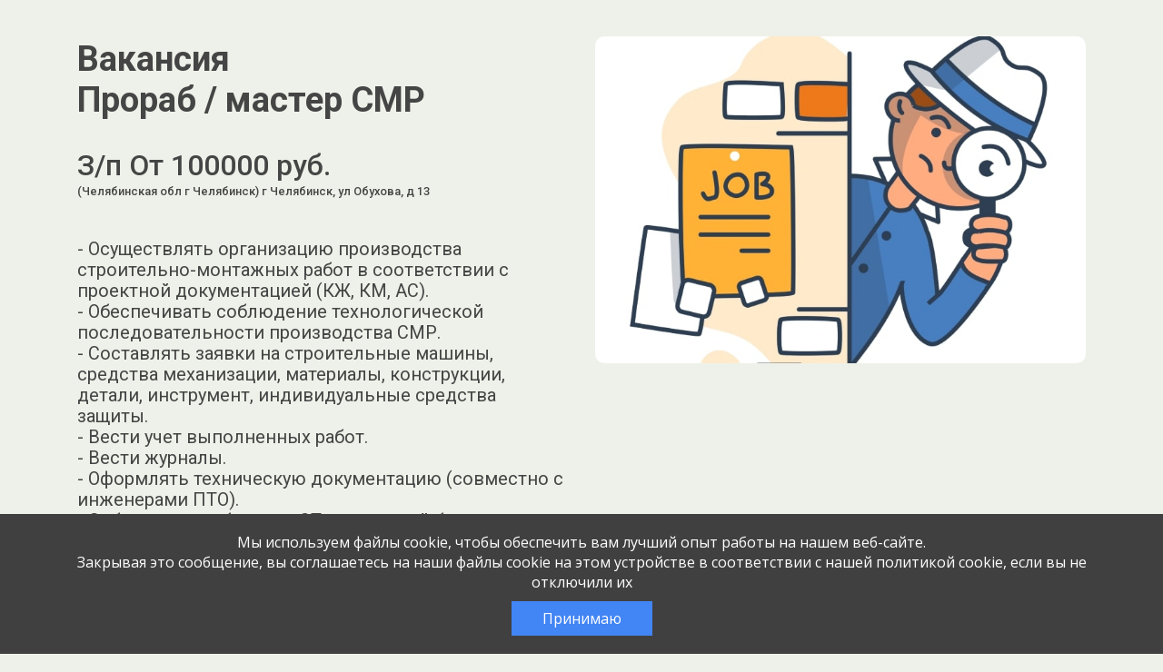

--- FILE ---
content_type: text/html; charset=UTF-8
request_url: https://jobcart.ru/job/chelyabinskaya-obl-g-chelyabinsk-48-prorab-master-smr/
body_size: 74332
content:

<!DOCTYPE html>
<html lang="ru-RU">

<head>
  <meta charset="UTF-8">
  <meta name="viewport" content="width=device-width, initial-scale=1">
  <link rel="pingback" href="https://jobcart.ru/xmlrpc.php">
  <link rel="stylesheet" href="https://fonts.googleapis.com/css?family=Roboto:300,400,500,700|Roboto+Slab:400,700" />
  <meta name="description" content="Вакансия: &quot;Прораб / мастер СМР&quot; / &quot;Прораб, мастер СМР&quot; от компании ООО &quot;СПЕЦСТРОЙ&quot;. Челябинская обл г Челябинск 2024-08-17">
  <meta name="jejk" content="jobcart">

  <title>Прораб / мастер СМР: ООО &quot;СПЕЦСТРОЙ&quot; &#8212; JOBCART.RU  Челябинская обл г Челябинск 2024-08-17</title>
<script id="yookassa-own-payment-methods-head">
window.yookassaOwnPaymentMethods = [];
</script>
<meta name='robots' content='max-image-preview:large' />
	<style>img:is([sizes="auto" i], [sizes^="auto," i]) { contain-intrinsic-size: 3000px 1500px }</style>
	<link rel="alternate" type="application/rss+xml" title="JOBCART.RU &raquo; Лента" href="https://jobcart.ru/feed/" />
<link rel="alternate" type="application/rss+xml" title="JOBCART.RU &raquo; Лента комментариев" href="https://jobcart.ru/comments/feed/" />
<link rel='stylesheet' id='partial-payment-blocks-integration-css' href='https://jobcart.ru/wp-content/plugins/woo-wallet/build/partial-payment/style-index.css?ver=1.5.13' type='text/css' media='all' />
<link rel='stylesheet' id='dashicons-css' href='https://jobcart.ru/wp-includes/css/dashicons.min.css?ver=6.8.2' type='text/css' media='all' />
<link rel='stylesheet' id='menu-icons-extra-css' href='https://jobcart.ru/wp-content/plugins/menu-icons/css/extra.min.css?ver=0.13.18' type='text/css' media='all' />
<link rel='stylesheet' id='wp-block-library-css' href='https://jobcart.ru/wp-includes/css/dist/block-library/style.min.css?ver=6.8.2' type='text/css' media='all' />
<style id='classic-theme-styles-inline-css' type='text/css'>
/*! This file is auto-generated */
.wp-block-button__link{color:#fff;background-color:#32373c;border-radius:9999px;box-shadow:none;text-decoration:none;padding:calc(.667em + 2px) calc(1.333em + 2px);font-size:1.125em}.wp-block-file__button{background:#32373c;color:#fff;text-decoration:none}
</style>
<style id='global-styles-inline-css' type='text/css'>
:root{--wp--preset--aspect-ratio--square: 1;--wp--preset--aspect-ratio--4-3: 4/3;--wp--preset--aspect-ratio--3-4: 3/4;--wp--preset--aspect-ratio--3-2: 3/2;--wp--preset--aspect-ratio--2-3: 2/3;--wp--preset--aspect-ratio--16-9: 16/9;--wp--preset--aspect-ratio--9-16: 9/16;--wp--preset--color--black: #000000;--wp--preset--color--cyan-bluish-gray: #abb8c3;--wp--preset--color--white: #ffffff;--wp--preset--color--pale-pink: #f78da7;--wp--preset--color--vivid-red: #cf2e2e;--wp--preset--color--luminous-vivid-orange: #ff6900;--wp--preset--color--luminous-vivid-amber: #fcb900;--wp--preset--color--light-green-cyan: #7bdcb5;--wp--preset--color--vivid-green-cyan: #00d084;--wp--preset--color--pale-cyan-blue: #8ed1fc;--wp--preset--color--vivid-cyan-blue: #0693e3;--wp--preset--color--vivid-purple: #9b51e0;--wp--preset--gradient--vivid-cyan-blue-to-vivid-purple: linear-gradient(135deg,rgba(6,147,227,1) 0%,rgb(155,81,224) 100%);--wp--preset--gradient--light-green-cyan-to-vivid-green-cyan: linear-gradient(135deg,rgb(122,220,180) 0%,rgb(0,208,130) 100%);--wp--preset--gradient--luminous-vivid-amber-to-luminous-vivid-orange: linear-gradient(135deg,rgba(252,185,0,1) 0%,rgba(255,105,0,1) 100%);--wp--preset--gradient--luminous-vivid-orange-to-vivid-red: linear-gradient(135deg,rgba(255,105,0,1) 0%,rgb(207,46,46) 100%);--wp--preset--gradient--very-light-gray-to-cyan-bluish-gray: linear-gradient(135deg,rgb(238,238,238) 0%,rgb(169,184,195) 100%);--wp--preset--gradient--cool-to-warm-spectrum: linear-gradient(135deg,rgb(74,234,220) 0%,rgb(151,120,209) 20%,rgb(207,42,186) 40%,rgb(238,44,130) 60%,rgb(251,105,98) 80%,rgb(254,248,76) 100%);--wp--preset--gradient--blush-light-purple: linear-gradient(135deg,rgb(255,206,236) 0%,rgb(152,150,240) 100%);--wp--preset--gradient--blush-bordeaux: linear-gradient(135deg,rgb(254,205,165) 0%,rgb(254,45,45) 50%,rgb(107,0,62) 100%);--wp--preset--gradient--luminous-dusk: linear-gradient(135deg,rgb(255,203,112) 0%,rgb(199,81,192) 50%,rgb(65,88,208) 100%);--wp--preset--gradient--pale-ocean: linear-gradient(135deg,rgb(255,245,203) 0%,rgb(182,227,212) 50%,rgb(51,167,181) 100%);--wp--preset--gradient--electric-grass: linear-gradient(135deg,rgb(202,248,128) 0%,rgb(113,206,126) 100%);--wp--preset--gradient--midnight: linear-gradient(135deg,rgb(2,3,129) 0%,rgb(40,116,252) 100%);--wp--preset--font-size--small: 13px;--wp--preset--font-size--medium: 20px;--wp--preset--font-size--large: 36px;--wp--preset--font-size--x-large: 42px;--wp--preset--spacing--20: 0.44rem;--wp--preset--spacing--30: 0.67rem;--wp--preset--spacing--40: 1rem;--wp--preset--spacing--50: 1.5rem;--wp--preset--spacing--60: 2.25rem;--wp--preset--spacing--70: 3.38rem;--wp--preset--spacing--80: 5.06rem;--wp--preset--shadow--natural: 6px 6px 9px rgba(0, 0, 0, 0.2);--wp--preset--shadow--deep: 12px 12px 50px rgba(0, 0, 0, 0.4);--wp--preset--shadow--sharp: 6px 6px 0px rgba(0, 0, 0, 0.2);--wp--preset--shadow--outlined: 6px 6px 0px -3px rgba(255, 255, 255, 1), 6px 6px rgba(0, 0, 0, 1);--wp--preset--shadow--crisp: 6px 6px 0px rgba(0, 0, 0, 1);}:where(.is-layout-flex){gap: 0.5em;}:where(.is-layout-grid){gap: 0.5em;}body .is-layout-flex{display: flex;}.is-layout-flex{flex-wrap: wrap;align-items: center;}.is-layout-flex > :is(*, div){margin: 0;}body .is-layout-grid{display: grid;}.is-layout-grid > :is(*, div){margin: 0;}:where(.wp-block-columns.is-layout-flex){gap: 2em;}:where(.wp-block-columns.is-layout-grid){gap: 2em;}:where(.wp-block-post-template.is-layout-flex){gap: 1.25em;}:where(.wp-block-post-template.is-layout-grid){gap: 1.25em;}.has-black-color{color: var(--wp--preset--color--black) !important;}.has-cyan-bluish-gray-color{color: var(--wp--preset--color--cyan-bluish-gray) !important;}.has-white-color{color: var(--wp--preset--color--white) !important;}.has-pale-pink-color{color: var(--wp--preset--color--pale-pink) !important;}.has-vivid-red-color{color: var(--wp--preset--color--vivid-red) !important;}.has-luminous-vivid-orange-color{color: var(--wp--preset--color--luminous-vivid-orange) !important;}.has-luminous-vivid-amber-color{color: var(--wp--preset--color--luminous-vivid-amber) !important;}.has-light-green-cyan-color{color: var(--wp--preset--color--light-green-cyan) !important;}.has-vivid-green-cyan-color{color: var(--wp--preset--color--vivid-green-cyan) !important;}.has-pale-cyan-blue-color{color: var(--wp--preset--color--pale-cyan-blue) !important;}.has-vivid-cyan-blue-color{color: var(--wp--preset--color--vivid-cyan-blue) !important;}.has-vivid-purple-color{color: var(--wp--preset--color--vivid-purple) !important;}.has-black-background-color{background-color: var(--wp--preset--color--black) !important;}.has-cyan-bluish-gray-background-color{background-color: var(--wp--preset--color--cyan-bluish-gray) !important;}.has-white-background-color{background-color: var(--wp--preset--color--white) !important;}.has-pale-pink-background-color{background-color: var(--wp--preset--color--pale-pink) !important;}.has-vivid-red-background-color{background-color: var(--wp--preset--color--vivid-red) !important;}.has-luminous-vivid-orange-background-color{background-color: var(--wp--preset--color--luminous-vivid-orange) !important;}.has-luminous-vivid-amber-background-color{background-color: var(--wp--preset--color--luminous-vivid-amber) !important;}.has-light-green-cyan-background-color{background-color: var(--wp--preset--color--light-green-cyan) !important;}.has-vivid-green-cyan-background-color{background-color: var(--wp--preset--color--vivid-green-cyan) !important;}.has-pale-cyan-blue-background-color{background-color: var(--wp--preset--color--pale-cyan-blue) !important;}.has-vivid-cyan-blue-background-color{background-color: var(--wp--preset--color--vivid-cyan-blue) !important;}.has-vivid-purple-background-color{background-color: var(--wp--preset--color--vivid-purple) !important;}.has-black-border-color{border-color: var(--wp--preset--color--black) !important;}.has-cyan-bluish-gray-border-color{border-color: var(--wp--preset--color--cyan-bluish-gray) !important;}.has-white-border-color{border-color: var(--wp--preset--color--white) !important;}.has-pale-pink-border-color{border-color: var(--wp--preset--color--pale-pink) !important;}.has-vivid-red-border-color{border-color: var(--wp--preset--color--vivid-red) !important;}.has-luminous-vivid-orange-border-color{border-color: var(--wp--preset--color--luminous-vivid-orange) !important;}.has-luminous-vivid-amber-border-color{border-color: var(--wp--preset--color--luminous-vivid-amber) !important;}.has-light-green-cyan-border-color{border-color: var(--wp--preset--color--light-green-cyan) !important;}.has-vivid-green-cyan-border-color{border-color: var(--wp--preset--color--vivid-green-cyan) !important;}.has-pale-cyan-blue-border-color{border-color: var(--wp--preset--color--pale-cyan-blue) !important;}.has-vivid-cyan-blue-border-color{border-color: var(--wp--preset--color--vivid-cyan-blue) !important;}.has-vivid-purple-border-color{border-color: var(--wp--preset--color--vivid-purple) !important;}.has-vivid-cyan-blue-to-vivid-purple-gradient-background{background: var(--wp--preset--gradient--vivid-cyan-blue-to-vivid-purple) !important;}.has-light-green-cyan-to-vivid-green-cyan-gradient-background{background: var(--wp--preset--gradient--light-green-cyan-to-vivid-green-cyan) !important;}.has-luminous-vivid-amber-to-luminous-vivid-orange-gradient-background{background: var(--wp--preset--gradient--luminous-vivid-amber-to-luminous-vivid-orange) !important;}.has-luminous-vivid-orange-to-vivid-red-gradient-background{background: var(--wp--preset--gradient--luminous-vivid-orange-to-vivid-red) !important;}.has-very-light-gray-to-cyan-bluish-gray-gradient-background{background: var(--wp--preset--gradient--very-light-gray-to-cyan-bluish-gray) !important;}.has-cool-to-warm-spectrum-gradient-background{background: var(--wp--preset--gradient--cool-to-warm-spectrum) !important;}.has-blush-light-purple-gradient-background{background: var(--wp--preset--gradient--blush-light-purple) !important;}.has-blush-bordeaux-gradient-background{background: var(--wp--preset--gradient--blush-bordeaux) !important;}.has-luminous-dusk-gradient-background{background: var(--wp--preset--gradient--luminous-dusk) !important;}.has-pale-ocean-gradient-background{background: var(--wp--preset--gradient--pale-ocean) !important;}.has-electric-grass-gradient-background{background: var(--wp--preset--gradient--electric-grass) !important;}.has-midnight-gradient-background{background: var(--wp--preset--gradient--midnight) !important;}.has-small-font-size{font-size: var(--wp--preset--font-size--small) !important;}.has-medium-font-size{font-size: var(--wp--preset--font-size--medium) !important;}.has-large-font-size{font-size: var(--wp--preset--font-size--large) !important;}.has-x-large-font-size{font-size: var(--wp--preset--font-size--x-large) !important;}
:where(.wp-block-post-template.is-layout-flex){gap: 1.25em;}:where(.wp-block-post-template.is-layout-grid){gap: 1.25em;}
:where(.wp-block-columns.is-layout-flex){gap: 2em;}:where(.wp-block-columns.is-layout-grid){gap: 2em;}
:root :where(.wp-block-pullquote){font-size: 1.5em;line-height: 1.6;}
</style>
<link rel='stylesheet' id='akita_api_css-css' href='https://jobcart.ru/wp-content/plugins/akita-api/inc/../css/akita_api.css?2&#038;ver=6.8.2' type='text/css' media='all' />
<link rel='stylesheet' id='akita_ext_api_chat-css' href='https://jobcart.ru/wp-content/plugins/akita-api/inc/../css/api_chat.css?e558c3bfb4c117fb7af91d5541dfacb2&#038;ver=6.8.2' type='text/css' media='all' />
<link rel='stylesheet' id='akita_company-css' href='https://jobcart.ru/wp-content/plugins/akita-company/css/akita-company.css?31bdecf33f78466971401afa08c0ed1d&#038;ver=6.8.2' type='text/css' media='all' />
<link rel='stylesheet' id='akita-yandex-styles-css' href='https://jobcart.ru/wp-content/plugins/akita-yandex//assets/style-akita-yandex.css?5f6993c9647c801ad576b574118caa7e&#038;ver=6.8.2' type='text/css' media='all' />
<link rel='stylesheet' id='dwkb-style-css' href='https://jobcart.ru/wp-content/plugins/dw-knowledge-base/assets/css/style.css?ver=6.8.2' type='text/css' media='all' />
<link rel='stylesheet' id='woocommerce-layout-css' href='https://jobcart.ru/wp-content/plugins/woocommerce/assets/css/woocommerce-layout.css?ver=10.1.2' type='text/css' media='all' />
<link rel='stylesheet' id='woocommerce-smallscreen-css' href='https://jobcart.ru/wp-content/plugins/woocommerce/assets/css/woocommerce-smallscreen.css?ver=10.1.2' type='text/css' media='only screen and (max-width: 768px)' />
<link rel='stylesheet' id='woocommerce-general-css' href='https://jobcart.ru/wp-content/plugins/woocommerce/assets/css/woocommerce.css?ver=10.1.2' type='text/css' media='all' />
<style id='woocommerce-inline-inline-css' type='text/css'>
.woocommerce form .form-row .required { visibility: visible; }
</style>
<link rel='stylesheet' id='lws-wvw-currency-symbol-css' href='https://jobcart.ru/wp-content/plugins/woovirtualwallet/css/wallet.css?ver=2.1.2' type='text/css' media='all' />
<link rel='stylesheet' id='select2-css' href='https://jobcart.ru/wp-content/plugins/woocommerce/assets/css/select2.css?ver=10.1.2' type='text/css' media='all' />
<link rel='stylesheet' id='xfields_woo_css-css' href='https://jobcart.ru/wp-content/plugins/xfields-for-woocommerce//css/xfield-for-woo.css?b4c0323326f7fa622abfb44c1d47e833&#038;ver=2' type='text/css' media='all' />
<link rel='stylesheet' id='xml_export_dashboard-css' href='https://jobcart.ru/wp-content/plugins/xml-export/css/xml_export-front.css?1&#038;ver=6.8.2' type='text/css' media='all' />
<link rel='stylesheet' id='yml-for-yandex-market-css' href='https://jobcart.ru/wp-content/plugins/yml-for-yandex-market/public/css/y4ym-public.css?ver=5.0.19' type='text/css' media='all' />
<link rel='stylesheet' id='brands-styles-css' href='https://jobcart.ru/wp-content/plugins/woocommerce/assets/css/brands.css?ver=10.1.2' type='text/css' media='all' />
<link rel='stylesheet' id='wp-job-manager-applications-frontend-css' href='https://jobcart.ru/wp-content/plugins/wp-job-manager-applications/assets/css/frontend.css?ver=6.8.2' type='text/css' media='all' />
<link rel='stylesheet' id='wc-paid-listings-packages-css' href='https://jobcart.ru/wp-content/plugins/wp-job-manager-wc-paid-listings/assets/css/packages.css?ver=6.8.2' type='text/css' media='all' />
<link rel='stylesheet' id='shdadata-main-css-css' href='https://jobcart.ru/wp-content/plugins/dadata-ru/assets/main.css?ver=1.0.6' type='text/css' media='all' />
<link rel='stylesheet' id='woo-wallet-style-css' href='https://jobcart.ru/wp-content/plugins/woo-wallet/build/frontend/main.css?ver=1.5.13' type='text/css' media='all' />
<link rel='stylesheet' id='cart-tab-styles-css' href='https://jobcart.ru/wp-content/plugins/woocommerce-cart-tab/includes/../assets/css/style.css?ver=1.1.2' type='text/css' media='all' />
<style id='cart-tab-styles-inline-css' type='text/css'>

			.woocommerce-cart-tab-container {
				background-color: #f8f8f8;
			}

			// .woocommerce-cart-tab,
			.woocommerce-cart-tab-container .widget_shopping_cart .widgettitle,
			.woocommerce-cart-tab-container .widget_shopping_cart .buttons {
				background-color: #ffffff;
			}

			.woocommerce-cart-tab,
			.woocommerce-cart-tab:hover {
				color: #ffffff;
			}

			.woocommerce-cart-tab__contents {
				background-color: #333333;
			}

			.woocommerce-cart-tab__icon-bag {
				fill: #333333;
			}
</style>
<link rel='stylesheet' id='jquery-css' href='https://jobcart.ru/wp-content/themes/byblos-child/css/jquery-ui.min.css?ver=6.8.2' type='text/css' media='all' />
<link rel='stylesheet' id='require-css-css' href='https://jobcart.ru/wp-content/themes/byblos-child/css/require.css?e78eb6fbff432a870af4550214fb0409&#038;ver=6.8.2' type='text/css' media='all' />
<link rel='stylesheet' id='animated-css-css' href='https://jobcart.ru/wp-content/themes/byblos-child/css/animate.min.css?ver=6.8.2' type='text/css' media='all' />
<link rel='stylesheet' id='toastr-css' href='https://jobcart.ru/wp-content/themes/byblos-child/css/plugins/toastr.min.css?ver=4' type='text/css' media='all' />
<link rel='stylesheet' id='listing-require-css' href='https://jobcart.ru/wp-content/themes/byblos-child/css/listing-themes-require.css?1&#038;ver=6.8.2' type='text/css' media='all' />
<link rel='stylesheet' id='listing-themes-green-css' href='https://jobcart.ru/wp-content/themes/byblos-child/css/listing-themes-green.css?1&#038;ver=6.8.2' type='text/css' media='all' />
<link rel="https://api.w.org/" href="https://jobcart.ru/wp-json/" /><link rel="alternate" title="JSON" type="application/json" href="https://jobcart.ru/wp-json/wp/v2/job-listings/3293712" /><link rel="EditURI" type="application/rsd+xml" title="RSD" href="https://jobcart.ru/xmlrpc.php?rsd" />
<meta name="generator" content="WordPress 6.8.2" />
<meta name="generator" content="WooCommerce 10.1.2" />
<link rel='shortlink' href='https://jobcart.ru/?p=3293712' />
<link rel="alternate" title="oEmbed (JSON)" type="application/json+oembed" href="https://jobcart.ru/wp-json/oembed/1.0/embed?url=https%3A%2F%2Fjobcart.ru%2F%3Fpost_type%3Djob_listing%26p%3D3293712" />
<link rel="alternate" title="oEmbed (XML)" type="text/xml+oembed" href="https://jobcart.ru/wp-json/oembed/1.0/embed?url=https%3A%2F%2Fjobcart.ru%2F%3Fpost_type%3Djob_listing%26p%3D3293712&#038;format=xml" />
<meta name='robots' content='max-image-preview:large, noindex, follow' />
    <link rel="icon" href="https://jobcart.ru/favicon.svg" type="image/svg+xml">
    <link rel="icon" href="https://jobcart.ru/favicon.ico" type="image/x-icon">
    <style type="text/css">
      body {
        font-size: 16px;
        font-family: Montserrat, sans-serif;
      }

      input[type="submit"] {
        font-family: Montserrat, sans-serif;
      }
    </style>
  	<noscript><style>.woocommerce-product-gallery{ opacity: 1 !important; }</style></noscript>
	<link rel="icon" href="https://jobcart.ru/wp-content/uploads/2025/01/cropped-favicon-32x32.png" sizes="32x32" />
<link rel="icon" href="https://jobcart.ru/wp-content/uploads/2025/01/cropped-favicon-192x192.png" sizes="192x192" />
<link rel="apple-touch-icon" href="https://jobcart.ru/wp-content/uploads/2025/01/cropped-favicon-180x180.png" />
<meta name="msapplication-TileImage" content="https://jobcart.ru/wp-content/uploads/2025/01/cropped-favicon-270x270.png" />
<script src='https://jobcart.ru/wp-content/themes/byblos-child/js/jquery-3.5.1.min.js'></script></head>
<body class="wp-singular job_listing-template-default single single-job_listing postid-3293712 wp-theme-byblos wp-child-theme-byblos-child theme-byblos woocommerce-no-js group-blog byblos-child">

  <div class="preloader-wrapper preloader-wrapper-body">
    <svg class="preloader">
      <use xlink:href="#svg-loader-cat" x="0" y="0">
    </svg>
  </div>

<div id="single-body" class="body body-green body-start-hide" data-sql_b64_theme_settings="[base64]">
  <div class="page">
    <header class="base-header">
      <div class="base-header__wrapper">
        <div class="base-header__row">
          <div class="base-header__logo-wrapper">
            <div class="base-logo-wrapper">
              <div class="base-logo">
                <!-- <a href="https://rabotav5ka.ru/" aria-label="Ссылка в начало страницы" tabindex="0" class="base-logo__link">
                </a> -->
              </div>
            </div>
          </div>
        </div>
      </div>
    </header>
    <section class="base-hero">
      <div class="base-hero__wrapper">
        <div class="base-hero__row flex-row-reverse flex-md-row">
          <div class="base-hero__picture-wrapper">
            <img src="https://jobcart.ru/wp-content/themes/byblos-child/images/company-logo-min.jpg"
                data-src="https://jobcart.ru/wp-content/themes/byblos-child/images/company-logo-min.jpg"
                alt="Картинка " class="base-picture__img">
          </div>
          <div class="base-hero__about-wrapper">
            <div class="base-hero__about">
              <h1 class="base-hero__title label">Вакансия</h1>
              <h1 class="base-hero__title">Прораб / мастер СМР</h1>
              <div class="base-hero__subtitle"></div>
              <div class="base-hero__subtitle d-flex flex-column">
                З/п От 100000  руб.                <small class="extra-small">(Челябинская обл г Челябинск) г Челябинск, ул Обухова, д 13</small>

                
              </div>
              <div class="base-hero__descriptions">
                <div class="base-hero__descriptions">
                  <p>- Осуществлять организацию производства строительно-монтажных работ в соответствии с проектной документацией (КЖ, КМ, АС).<br />
- Обеспечивать соблюдение технологической последовательности производства СМР.<br />
- Составлять заявки на строительные машины, средства механизации, материалы, конструкции, детали, инструмент, индивидуальные средства защиты.<br />
- Вести учет выполненных работ.<br />
- Вести журналы.<br />
- Оформлять техническую документацию (совместно с инженерами ПТО).<br />
- Соблюдать требования ОТ и пожарной безопасности.</p>
                </div>  
              </div>
              
              <div class="base-button base-hero__button">
                <button aria-label="Перейти к форме" tabindex="0" class="base-button__btn">
                  Откликнуться
                </button>
              </div>
            </div>
          </div>
        </div>
      </div>
    </section>
    <section class="selling">
      <div class="selling__wrapper">
        <div class="selling__row">
          <div class="selling__vacancy-about-wrapper">
            <div class="vacancy-about">
                              <div class="vacancy-about__block">
                  <article class="title-and-list">

                                          <div class="title-and-list__title">ООО "СПЕЦСТРОЙ"</div>
                    
                    <div class="title-and-list__title">О компании:</div>

                    
                    
                    <p>
                      <small>Прораб, мастер СМР / </small><small class="company-listings-pop">Все вакансии компании / </small>                                          </p>
                    
                    <p><p>Наше предприятие занимается промышленным строительством (реконструкция и модернизация цехов). Выполняем комплекс общестроительных работ - демонтажные работы, бетонные работы, земляные работы, изготовление и монтаж металлоконструкций, устройство кровли и т.д.</p>
</p>
                  </article>
                </div>                
                                            <div class="vacancy-about__block">
                  <article class="title-and-list">
                    <div class="title-and-list__title">Что требуется:</div>
                    <p>- Высшее образование (желательно ПГС).<br />
- Стаж работы в промышленном строительстве - 1 год (желательно).</p>
                  </article>
                </div>
                                            <div class="vacancy-about__block">
                  <article class="title-and-list">
                    <div class="title-and-list__title">Опыт работы:</div>
                    <p>От 1 года до 3 лет</p>
                  </article>
                </div>
                                            <div class="vacancy-about__block">
                  <article class="title-and-list">
                    <div class="title-and-list__title">Что предлагаем:</div>
                    <p>- Полный соц. пакет.<br />
- Официальное трудоустройство.<br />
- График работы: 5/2 8:00-17:00.<br />
- Премирование по результатам работы.<br />
- Возможны командировки (по договоренности).</p>
                  </article>
                </div>
                                            <div class="vacancy-about__block vacancy-about__block-contact">
                  <article class="title-and-list">
                    <!-- <div class="wpjim-footer-list"> -->
                    <div class="title-and-list__title">
                    Подробная информация и запись на собеседование по телефону </div>
                      <span class='text-warning'>Вакансия истекла</span>                    
                  </article>
                </div>
                          </div>
          </div>
          <div class="selling__vacancy-form-wrapper">
                          <div class="vacancy-form mb-2">
                <h4 class="mt-0 mb-3">Откликнуться на:</h4>
                <a  class="" href="https://hh.ru/vacancy/104052673" title="Эта вакансия на hh.ru" target="_blank"><img class="" src="https://jobcart.ru/wp-content/themes/byblos-child/images/hh.ru.png"></a><a class="ml-2 " href="https://www.rabota.ru/vacancy/50109569" title="Эта вакансия на rabota.ru" target="_blank"><img class="" src="https://jobcart.ru/wp-content/themes/byblos-child/images/rabotaru.png"></a><a class="ml-2 " href="https://hr.zarplata.ru/vacancy/104052699?hhtmFrom=vacancy_create" title="Эта вакансия на zarplata.ru" target="_blank"><img class="" src="https://jobcart.ru/wp-content/themes/byblos-child/images/zarplta.ru.png"></a><a class="ml-2 " href="https://chelyabinsk.superjob.ru/vakansii/prorab-49832283.html" title="Эта вакансия на superjob.ru" target="_blank"><img class="" src="https://jobcart.ru/wp-content/themes/byblos-child/images/superjob.png"></a>              </div>
                        <div class="vacancy-form" id="the-vacancy-form">
              <h3 class="vacancy-form__title">Заполните анкету<br>Мы перезвоним в течение дня</h3>
              
              <span class='text-warning'>Вакансия истекла</span>            </div>
          </div>
        </div>
      </div>
    </section>
    
    <div id='listingsCompany' class='listingsCompany' title='Вакансии компании' style='display: none'>
      
      </div><!--n2css--><!--n2js--><script type="text/javascript" src="https://jobcart.ru/wp-content/themes/byblos-child/js/jquery-3.5.1.min.js?ver=6.8.2" id="jquery-js"></script>
<script type="text/javascript" src="https://jobcart.ru/wp-content/themes/byblos-child/js/vue-3.2.31.js?ver=6.8.2" id="vue-js"></script>
<script type="text/javascript" id="select2-js-extra">
/* <![CDATA[ */
var job_manager_select2_args = {"width":"100%"};
/* ]]> */
</script>
<script type="text/javascript" src="https://jobcart.ru/wp-content/plugins/woocommerce/assets/js/select2/select2.full.min.js?ver=4.0.3-wc.10.1.2" id="select2-js" data-wp-strategy="defer"></script>
<script type="text/javascript" src="https://jobcart.ru/wp-content/themes/byblos-child/js/sweetalert2.min.js?ver=6.8.2" id="sweetalert2-js"></script>
<script type="text/javascript" id="akita_api_chat-js-extra">
/* <![CDATA[ */
var api_ext_chat_vars = {"current_user_id":"0","api_ext_chat_ajax_nonce":"f9bc2cf1f9","chats":[{"id":"3239","listing_id":"1","listing_title":"","external_listing_id":"btx24_listing","api_name":"btx24","external_chat_id":"btx24_0","date_create":"2024-07-20 21:38:10","date_modified":"20.07.2024 21:38","jobcart_employer_id":"0","external_employer_id":"btx24_employer","external_candidate_id":"btx24_operator","candidate_info":{"name":"\u041f\u043e\u043c\u043e\u0449\u044c \u043c\u0435\u043d\u0435\u0434\u0436\u0435\u0440\u0430\/\u0422\u0435\u0445\u043f\u043e\u0434\u0434\u0435\u0440\u0436\u043a\u0430\/\u0417\u0430\u0434\u0430\u0442\u044c \u0432\u043e\u043f\u0440\u043e\u0441","app_id":0,"avatar":"background-image: url(\/wp-content\/uploads\/2024\/07\/favicon-padding.jpg);"},"is_blocked":"0","is_deleted":"0","unread_messages":"1","api_visible_name":"\u0422\u0435\u0445\u043f\u043e\u0434\u0434\u0435\u0440\u0436\u043a\u0430 Jobcart.ru","threshold":"1","messages":[{"id":"1860","chat_id":"3239","jobcart_employer_id":"0","external_message_id":"btx24_invite_msg","external_author_id":"btx24_operator","date_create":"2024-07-20 21:38:10","date_modified":"2025-03-16 14:13:04","displayed_datetime":"20.07.2024 21:38","message":"\u041d\u0443\u0436\u043d\u0430 \u043f\u043e\u043c\u043e\u0449\u044c?","is_read":"0","is_deleted":"0","is_send":"1","resend":null}]}],"loaded_chats_ids":["3239"],"html":"","notification_help_link":"#"};
/* ]]> */
</script>
<script type="text/javascript" src="https://jobcart.ru/wp-content/plugins/akita-api/inc/../js/api_chat.js?9e639e6a8659c96a049f4a5bc58d76cd&amp;ver=6.8.2" id="akita_api_chat-js"></script>
<script type="text/javascript" src="https://jobcart.ru/wp-content/plugins/akita-api/inc/../js/api_chat_ios_fix.js?d1bc0c40ab3c0b2a72972b586b38e3fe&amp;ver=6.8.2" id="akita_api_chat_ios_fix-js"></script>
<script type="text/javascript" src="https://jobcart.ru/wp-content/plugins/xfields-for-woocommerce/js/imask.js?ver=6.8.2" id="imask-js"></script>
<script type="text/javascript" id="akita_company_scripts-js-extra">
/* <![CDATA[ */
var akita_company_vars = {"dadata_token":"6a1d57a410eb877d279f41d9adc301bee06aef90","current_user_id":"0","nonce":"37da01a33b","listing_id":"3293712"};
/* ]]> */
</script>
<script type="text/javascript" src="https://jobcart.ru/wp-content/plugins/akita-company/js/scripts.js?91082a8c812426529c2e19676fc78a59&amp;ver=6.8.2" id="akita_company_scripts-js"></script>
<script type="text/javascript" id="akita-yandex-scripts-js-extra">
/* <![CDATA[ */
var akita_yandex_vars = {"cuser_id":"0","nonce":"f9bc2cf1f9"};
/* ]]> */
</script>
<script type="text/javascript" src="https://jobcart.ru/wp-content/plugins/akita-yandex//assets/script-akita-yandex.js?c445c8378dfe642102dfeb3f96170e12&amp;ver=6.8.2" id="akita-yandex-scripts-js"></script>
<script type="text/javascript" src="https://jobcart.ru/wp-content/plugins/api-multi-integration/api/jobcart//js/gui-settings.js?ver=1.0.0" id="multik-jobcart-js"></script>
<script type="text/javascript" src="https://jobcart.ru/wp-includes/js/jquery/ui/core.min.js?ver=1.13.3" id="jquery-ui-core-js"></script>
<script type="text/javascript" src="https://jobcart.ru/wp-includes/js/jquery/ui/menu.min.js?ver=1.13.3" id="jquery-ui-menu-js"></script>
<script type="text/javascript" src="https://jobcart.ru/wp-includes/js/dist/dom-ready.min.js?ver=f77871ff7694fffea381" id="wp-dom-ready-js"></script>
<script type="text/javascript" src="https://jobcart.ru/wp-includes/js/dist/hooks.min.js?ver=4d63a3d491d11ffd8ac6" id="wp-hooks-js"></script>
<script type="text/javascript" src="https://jobcart.ru/wp-includes/js/dist/i18n.min.js?ver=5e580eb46a90c2b997e6" id="wp-i18n-js"></script>
<script type="text/javascript" id="wp-i18n-js-after">
/* <![CDATA[ */
wp.i18n.setLocaleData( { 'text direction\u0004ltr': [ 'ltr' ] } );
/* ]]> */
</script>
<script type="text/javascript" id="wp-a11y-js-translations">
/* <![CDATA[ */
( function( domain, translations ) {
	var localeData = translations.locale_data[ domain ] || translations.locale_data.messages;
	localeData[""].domain = domain;
	wp.i18n.setLocaleData( localeData, domain );
} )( "default", {"translation-revision-date":"2025-08-15 06:45:22+0000","generator":"GlotPress\/4.0.1","domain":"messages","locale_data":{"messages":{"":{"domain":"messages","plural-forms":"nplurals=3; plural=(n % 10 == 1 && n % 100 != 11) ? 0 : ((n % 10 >= 2 && n % 10 <= 4 && (n % 100 < 12 || n % 100 > 14)) ? 1 : 2);","lang":"ru"},"Notifications":["\u0423\u0432\u0435\u0434\u043e\u043c\u043b\u0435\u043d\u0438\u044f"]}},"comment":{"reference":"wp-includes\/js\/dist\/a11y.js"}} );
/* ]]> */
</script>
<script type="text/javascript" src="https://jobcart.ru/wp-includes/js/dist/a11y.min.js?ver=3156534cc54473497e14" id="wp-a11y-js"></script>
<script type="text/javascript" src="https://jobcart.ru/wp-includes/js/jquery/ui/autocomplete.min.js?ver=1.13.3" id="jquery-ui-autocomplete-js"></script>
<script type="text/javascript" id="dwkb-script-js-extra">
/* <![CDATA[ */
var dwkb = {"ajax_url":"https:\/\/jobcart.ru\/wp-admin\/admin-ajax.php"};
/* ]]> */
</script>
<script type="text/javascript" src="https://jobcart.ru/wp-content/plugins/dw-knowledge-base/assets/js/script.js?ver=6.8.2" id="dwkb-script-js"></script>
<script type="text/javascript" src="https://jobcart.ru/wp-content/plugins/woocommerce-bitrix24-integration/resources/compiled/theme/js/app.js?id=9ba74cf5175b2fcb344f08185d813b26&amp;ver=6.8.2" id="wc-bitrix24-theme-js-js"></script>
<script type="text/javascript" src="https://jobcart.ru/wp-content/plugins/woocommerce/assets/js/jquery-blockui/jquery.blockUI.min.js?ver=2.7.0-wc.10.1.2" id="jquery-blockui-js" defer="defer" data-wp-strategy="defer"></script>
<script type="text/javascript" src="https://jobcart.ru/wp-content/plugins/woocommerce/assets/js/js-cookie/js.cookie.min.js?ver=2.1.4-wc.10.1.2" id="js-cookie-js" defer="defer" data-wp-strategy="defer"></script>
<script type="text/javascript" id="woocommerce-js-extra">
/* <![CDATA[ */
var woocommerce_params = {"ajax_url":"\/wp-admin\/admin-ajax.php","wc_ajax_url":"\/?wc-ajax=%%endpoint%%","i18n_password_show":"Show password","i18n_password_hide":"Hide password"};
/* ]]> */
</script>
<script type="text/javascript" src="https://jobcart.ru/wp-content/plugins/woocommerce/assets/js/frontend/woocommerce.min.js?ver=10.1.2" id="woocommerce-js" defer="defer" data-wp-strategy="defer"></script>
<script type="text/javascript" id="shdadata-main-js-js-extra">
/* <![CDATA[ */
var sh_data = {"dadata_api_key":"6a1d57a410eb877d279f41d9adc301bee06aef90","dadata_woo_off":"","dadata_use_mask":"","dadata_locations":"","dadata_count_r":"","dadata_hint":"","dadata_minchars":""};
/* ]]> */
</script>
<script type="text/javascript" src="https://jobcart.ru/wp-content/plugins/dadata-ru/assets/main.js?1&amp;ver=1.0.6" id="shdadata-main-js-js"></script>
<script type="text/javascript" src="https://jobcart.ru/wp-content/plugins/xfields-for-woocommerce/js/main.js?b4c0323326f7fa622abfb44c1d47e833&amp;ver=6.8.2" id="xfields_woo_main-js"></script>
<script type="text/javascript" src="https://jobcart.ru/wp-content/plugins/yml-for-yandex-market/public/js/y4ym-public.js?ver=5.0.19" id="yml-for-yandex-market-js"></script>
<script type="text/javascript" src="https://jobcart.ru/wp-content/plugins/dadata-ru/assets/jquery.suggestions.min.js?ver=1.0.6" id="shdadata-jquery-suggestions-min-js"></script>
<script type="text/javascript" src="https://jobcart.ru/wp-content/plugins/woocommerce/assets/js/sourcebuster/sourcebuster.min.js?ver=10.1.2" id="sourcebuster-js-js"></script>
<script type="text/javascript" id="wc-order-attribution-js-extra">
/* <![CDATA[ */
var wc_order_attribution = {"params":{"lifetime":1.0000000000000001e-5,"session":30,"base64":false,"ajaxurl":"https:\/\/jobcart.ru\/wp-admin\/admin-ajax.php","prefix":"wc_order_attribution_","allowTracking":true},"fields":{"source_type":"current.typ","referrer":"current_add.rf","utm_campaign":"current.cmp","utm_source":"current.src","utm_medium":"current.mdm","utm_content":"current.cnt","utm_id":"current.id","utm_term":"current.trm","utm_source_platform":"current.plt","utm_creative_format":"current.fmt","utm_marketing_tactic":"current.tct","session_entry":"current_add.ep","session_start_time":"current_add.fd","session_pages":"session.pgs","session_count":"udata.vst","user_agent":"udata.uag"}};
/* ]]> */
</script>
<script type="text/javascript" src="https://jobcart.ru/wp-content/plugins/woocommerce/assets/js/frontend/order-attribution.min.js?ver=10.1.2" id="wc-order-attribution-js"></script>
<script type="text/javascript" src="https://jobcart.ru/wp-content/themes/byblos-child/js/es5-shims.min.js?ver=0.1.2" id="yaes5shims-js"></script>
<script type="text/javascript" src="https://jobcart.ru/wp-content/themes/byblos-child/js/share.js?ver=0.1.2" id="yashare-js"></script>
<script type="text/javascript" src="https://jobcart.ru/wp-content/plugins/woocommerce-cart-tab/includes/../assets/js/cart-tab.min.js?ver=1.1.2" id="cart-tab-script-js"></script>
<script type="text/javascript" src="https://jobcart.ru/wp-content/themes/byblos-child/js/jquery-ui.min.js?ver=6.8.2" id="jquery-umin-js"></script>
<script type="text/javascript" src="https://jobcart.ru/wp-content/themes/byblos-child/js/cookie.js?1&amp;ver=6.8.2" id="cookiejs-js"></script>
<script type="text/javascript" src="https://jobcart.ru/wp-content/themes/byblos-child/js/listing-theme.js?1&amp;ver=0.1.2" id="listing-page-js"></script>
<script type="text/javascript" src="https://jobcart.ru/wp-includes/js/jquery/ui/effect.min.js?ver=1.13.3" id="jquery-effects-core-js"></script>
<script type="text/javascript" src="https://jobcart.ru/wp-includes/js/jquery/ui/effect-slide.min.js?ver=1.13.3" id="jquery-effects-slide-js"></script>
<script type="text/javascript" src="https://jobcart.ru/wp-content/plugins/arprice/js/arprice_front.js?ver=3.7" id="arprice_js-js"></script>
<script type="speculationrules">
{"prefetch":[{"source":"document","where":{"and":[{"href_matches":"\/*"},{"not":{"href_matches":["\/wp-*.php","\/wp-admin\/*","\/wp-content\/uploads\/*","\/wp-content\/*","\/wp-content\/plugins\/*","\/wp-content\/themes\/byblos-child\/*","\/wp-content\/themes\/byblos\/*","\/*\\?(.+)"]}},{"not":{"selector_matches":"a[rel~=\"nofollow\"]"}},{"not":{"selector_matches":".no-prefetch, .no-prefetch a"}}]},"eagerness":"conservative"}]}
</script>
        <div id="jobcart-ext-chat" class="jobcart-ext-chat" data-v-app="" ontouchstart="">

        </div>
        <div class="woocommerce-cart-tab-container woocommerce-cart-tab-container--right">		<div class="woocommerce-cart-tab woocommerce-cart-tab--empty">
			<svg xmlns="http://www.w3.org/2000/svg" viewBox="0 0 86 104.5" class="woocommerce-cart-tab__icon">
<path class="woocommerce-cart-tab__icon-bag" d="M67.2,26.7C64.6,11.5,54.8,0.2,43.1,0.2C31.4,0.2,21.6,11.5,19,26.7H0.1v77.6h86V26.7H67.2z M43.1,4.2
	c9.6,0,17.7,9.6,20,22.6H23C25.4,13.8,33.5,4.2,43.1,4.2z M82.1,100.4h-78V30.7h14.4c-0.1,1.3-0.2,2.6-0.2,3.9c0,1.1,0,2.2,0.1,3.3
	c-0.8,0.6-1.4,1.6-1.4,2.8c0,1.9,1.6,3.5,3.5,3.5s3.5-1.6,3.5-3.5c0-1.2-0.6-2.3-1.6-2.9c-0.1-1-0.1-2-0.1-3.1
	c0-1.3,0.1-2.6,0.2-3.9h41.2c0.1,1.3,0.2,2.6,0.2,3.9c0,1,0,2.1-0.1,3.1c-1,0.6-1.6,1.7-1.6,2.9c0,1.9,1.6,3.5,3.5,3.5
	c1.9,0,3.5-1.6,3.5-3.5c0-1.1-0.5-2.1-1.4-2.8c0.1-1.1,0.1-2.2,0.1-3.3c0-1.3-0.1-2.6-0.2-3.9h14.4V100.4z"/>
</svg>

			<span class="woocommerce-cart-tab__contents">0</span>
			<script type="text/javascript">
			jQuery( '.woocommerce-cart-tab' ).click( function() {
				jQuery( '.woocommerce-cart-tab-container' ).toggleClass( 'woocommerce-cart-tab-container--visible' );
				jQuery( 'body' ).toggleClass( 'woocommerce-cart-tab-is-visible' );
			});
			</script>
		</div>
		<div class="widget woocommerce widget_shopping_cart"><h2 class="widgettitle">Ваш заказ</h2><div class="widget_shopping_cart_content"></div></div></div>	<script type='text/javascript'>
		(function () {
			var c = document.body.className;
			c = c.replace(/woocommerce-no-js/, 'woocommerce-js');
			document.body.className = c;
		})();
	</script>
	<link rel='stylesheet' id='wc-blocks-style-css' href='https://jobcart.ru/wp-content/plugins/woocommerce/assets/client/blocks/wc-blocks.css?ver=wc-10.1.2' type='text/css' media='all' />
<script type="text/javascript" id="wc-cart-fragments-js-extra">
/* <![CDATA[ */
var wc_cart_fragments_params = {"ajax_url":"\/wp-admin\/admin-ajax.php","wc_ajax_url":"\/?wc-ajax=%%endpoint%%","cart_hash_key":"wc_cart_hash_4a71577b340a746dfce909f7ba5d994b","fragment_name":"wc_fragments_4a71577b340a746dfce909f7ba5d994b","request_timeout":"5000"};
/* ]]> */
</script>
<script type="text/javascript" src="https://jobcart.ru/wp-content/plugins/woocommerce/assets/js/frontend/cart-fragments.min.js?ver=10.1.2" id="wc-cart-fragments-js" defer="defer" data-wp-strategy="defer"></script>
<!-- WooCommerce JavaScript -->
<script type="text/javascript">
jQuery(function($) { 

	jQuery( function( $ ) {
		$('#paw_all_payment_methods').on('click', function(){
		    $('#paw_wrapper_card').hide();
		    $('#paw_wrapper_iframe').show();
		});
		$('#paw_card_payment_methods').on('click', function(){
		    $('#paw_wrapper_iframe').hide();
		    $('#paw_wrapper_card').show();
		});

        let url = new URL(window.location.href);
        let userWithoutApple = url.searchParams.get('noapplepay');
        if(!userWithoutApple){
            $('.annotation').hide();
        }

        if(!$('#apple_pay_notice').length){
            let msg = $('<div>', {
                        id: 'apple_pay_notice',
                        class: 'update-nag notice',
                        append: $('<p>', {
                                    html: '<strong>Пожалуйста, обратитесь в коммерческий отдел PayAnyWay чтобы выполнить дополнительные настройки для данного способа оплаты.</strong>',
                                })
                                .add($('<span>'))
                    });
            $('#woocommerce_payanyway_apple_pay').next().after(msg);
            if(!isHttps()){
                let msg = $('<div>', {
                            class: 'error notice',
                            append: $('<p>', {
                                        html: '<strong>Чтобы работала оплата с помощью Apple Pay, ваш сайт должен использовать HTTPS и действующий TLS/SSL-сертификат.</strong>',
                                    })
                                    .add($('<span>'))
                        });
                $('#woocommerce_payanyway_apple_pay').next().after(msg);
                $('#woocommerce_payanyway_appleenabled')
                    .prop('checked', false)
                    .attr('disabled', true)
            }
        }
	});
    function isHttps(){
        return (document.location.protocol == 'https:');
    }

 });
</script>
<svg xmlns="http://www.w3.org/2000/svg" 
    style="border: 0 !important;
        clip: rect(0 0 0 0) !important;
        height: 1px !important;
        margin: -1px !important;
        overflow: hidden !important;
        padding: 0 !important;
        position: absolute !important;
        width: 1px !important;">
  <defs>
    <svg id="svg-applcations" xmlns="http://www.w3.org/2000/svg" viewBox="0 0 512 512"><path fill="currentColor" d="M256 417.1c-16.38 0-32.88-4.1-46.88-15.12L0 250.9v213.1C0 490.5 21.5 512 48 512h416c26.5 0 48-21.5 48-47.1V250.9l-209.1 151.1C288.9 412 272.4 417.1 256 417.1zM493.6 163C484.8 156 476.4 149.5 464 140.1v-44.12c0-26.5-21.5-48-48-48l-77.5 .0016c-3.125-2.25-5.875-4.25-9.125-6.5C312.6 29.13 279.3-.3732 256 .0018C232.8-.3732 199.4 29.13 182.6 41.5c-3.25 2.25-6 4.25-9.125 6.5L96 48c-26.5 0-48 21.5-48 48v44.12C35.63 149.5 27.25 156 18.38 163C6.75 172 0 186 0 200.8v10.62l96 69.37V96h320v184.7l96-69.37V200.8C512 186 505.3 172 493.6 163zM176 255.1h160c8.836 0 16-7.164 16-15.1c0-8.838-7.164-16-16-16h-160c-8.836 0-16 7.162-16 16C160 248.8 167.2 255.1 176 255.1zM176 191.1h160c8.836 0 16-7.164 16-16c0-8.838-7.164-15.1-16-15.1h-160c-8.836 0-16 7.162-16 15.1C160 184.8 167.2 191.1 176 191.1z"/></svg>

    <svg id="circle-solid" xmlns="http://www.w3.org/2000/svg" viewBox="0 0 512 512"><path fill="currentColor" d="M512 256C512 397.4 397.4 512 256 512C114.6 512 0 397.4 0 256C0 114.6 114.6 0 256 0C397.4 0 512 114.6 512 256z"/></svg>
    <svg id="circle-solid-pause" xmlns="http://www.w3.org/2000/svg" viewBox="0 0 512 512"><path fill="currentColor" d="M256 0C114.6 0 0 114.6 0 256s114.6 256 256 256s256-114.6 256-256S397.4 0 256 0zM224 191.1v128C224 337.7 209.7 352 192 352S160 337.7 160 320V191.1C160 174.3 174.3 160 191.1 160S224 174.3 224 191.1zM352 191.1v128C352 337.7 337.7 352 320 352S288 337.7 288 320V191.1C288 174.3 302.3 160 319.1 160S352 174.3 352 191.1z"/></svg>
    <svg id="circle-solid-play" xmlns="http://www.w3.org/2000/svg" viewBox="0 0 512 512"><path fill="currentColor" d="M512 256C512 397.4 397.4 512 256 512C114.6 512 0 397.4 0 256C0 114.6 114.6 0 256 0C397.4 0 512 114.6 512 256zM176 168V344C176 352.7 180.7 360.7 188.3 364.9C195.8 369.2 205.1 369 212.5 364.5L356.5 276.5C363.6 272.1 368 264.4 368 256C368 247.6 363.6 239.9 356.5 235.5L212.5 147.5C205.1 142.1 195.8 142.8 188.3 147.1C180.7 151.3 176 159.3 176 168V168z"/></svg>
    <svg id="circle-solid-stop" xmlns="http://www.w3.org/2000/svg" viewBox="0 0 512 512"><path fill="currentColor" d="M256 0C114.6 0 0 114.6 0 256c0 141.4 114.6 256 256 256s256-114.6 256-256C512 114.6 397.4 0 256 0zM352 328c0 13.2-10.8 24-24 24h-144C170.8 352 160 341.2 160 328v-144C160 170.8 170.8 160 184 160h144C341.2 160 352 170.8 352 184V328z"/></svg>

    <svg id="svg-help" xmlns="http://www.w3.org/2000/svg" viewBox="0 0 512 512">
      <path fill="currentColor" d="M256 0C114.6 0 0 114.6 0 256s114.6 256 256 256s256-114.6 256-256S397.4 0 256 0zM256 400c-18 0-32-14-32-32s13.1-32 32-32c17.1 0 32 14 32 32S273.1 400 256 400zM325.1 258L280 286V288c0 13-11 24-24 24S232 301 232 288V272c0-8 4-16 12-21l57-34C308 213 312 206 312 198C312 186 301.1 176 289.1 176h-51.1C225.1 176 216 186 216 198c0 13-11 24-24 24s-24-11-24-24C168 159 199 128 237.1 128h51.1C329 128 360 159 360 198C360 222 347 245 325.1 258z"/>
    </svg>

    <svg id="svg-packages-settings" xmlns="http://www.w3.org/2000/svg" viewBox="0 0 512 512">
      <path fill="currentColor" d="M331.8 224.1c28.29 0 54.88 10.99 74.86 30.97l19.59 19.59c40.01-17.74 71.25-53.3 81.62-96.65c5.725-23.92 5.34-47.08 .2148-68.4c-2.613-10.88-16.43-14.51-24.34-6.604l-68.9 68.9h-75.6V97.2l68.9-68.9c7.912-7.912 4.275-21.73-6.604-24.34c-21.32-5.125-44.48-5.51-68.4 .2148c-55.3 13.23-98.39 60.22-107.2 116.4C224.5 128.9 224.2 137 224.3 145l82.78 82.86C315.2 225.1 323.5 224.1 331.8 224.1zM384 278.6c-23.16-23.16-57.57-27.57-85.39-13.9L191.1 158L191.1 95.99l-127.1-95.99L0 63.1l96 127.1l62.04 .0077l106.7 106.6c-13.67 27.82-9.251 62.23 13.91 85.39l117 117.1c14.62 14.5 38.21 14.5 52.71-.0016l52.75-52.75c14.5-14.5 14.5-38.08-.0016-52.71L384 278.6zM227.9 307L168.7 247.9l-148.9 148.9c-26.37 26.37-26.37 69.08 0 95.45C32.96 505.4 50.21 512 67.5 512s34.54-6.592 47.72-19.78l119.1-119.1C225.5 352.3 222.6 329.4 227.9 307zM64 472c-13.25 0-24-10.75-24-24c0-13.26 10.75-24 24-24S88 434.7 88 448C88 461.3 77.25 472 64 472z"/>
    </svg>
    <svg id="svg-member-settings" xmlns="http://www.w3.org/2000/svg" viewBox="0 0 512 512">
      <path fill="currentColor" d="M331.8 224.1c28.29 0 54.88 10.99 74.86 30.97l19.59 19.59c40.01-17.74 71.25-53.3 81.62-96.65c5.725-23.92 5.34-47.08 .2148-68.4c-2.613-10.88-16.43-14.51-24.34-6.604l-68.9 68.9h-75.6V97.2l68.9-68.9c7.912-7.912 4.275-21.73-6.604-24.34c-21.32-5.125-44.48-5.51-68.4 .2148c-55.3 13.23-98.39 60.22-107.2 116.4C224.5 128.9 224.2 137 224.3 145l82.78 82.86C315.2 225.1 323.5 224.1 331.8 224.1zM384 278.6c-23.16-23.16-57.57-27.57-85.39-13.9L191.1 158L191.1 95.99l-127.1-95.99L0 63.1l96 127.1l62.04 .0077l106.7 106.6c-13.67 27.82-9.251 62.23 13.91 85.39l117 117.1c14.62 14.5 38.21 14.5 52.71-.0016l52.75-52.75c14.5-14.5 14.5-38.08-.0016-52.71L384 278.6zM227.9 307L168.7 247.9l-148.9 148.9c-26.37 26.37-26.37 69.08 0 95.45C32.96 505.4 50.21 512 67.5 512s34.54-6.592 47.72-19.78l119.1-119.1C225.5 352.3 222.6 329.4 227.9 307zM64 472c-13.25 0-24-10.75-24-24c0-13.26 10.75-24 24-24S88 434.7 88 448C88 461.3 77.25 472 64 472z"/>
    </svg>

    <svg id="svg-info" xmlns="http://www.w3.org/2000/svg" viewBox="0 0 512 512">
      <path fill="currentColor" d="M256 0C114.6 0 0 114.6 0 256s114.6 256 256 256s256-114.6 256-256S397.4 0 256 0zM256 128c17.67 0 32 14.33 32 32c0 17.67-14.33 32-32 32S224 177.7 224 160C224 142.3 238.3 128 256 128zM296 384h-80C202.8 384 192 373.3 192 360s10.75-24 24-24h16v-64H224c-13.25 0-24-10.75-24-24S210.8 224 224 224h32c13.25 0 24 10.75 24 24v88h16c13.25 0 24 10.75 24 24S309.3 384 296 384z"/>
    </svg>

    <svg id="svg-repeat" xmlns="http://www.w3.org/2000/svg" viewBox="0 0 512 512">
      <path fill="currentColor" d="M496 48V192c0 17.69-14.31 32-32 32H320c-17.69 0-32-14.31-32-32s14.31-32 32-32h63.39c-29.97-39.7-77.25-63.78-127.6-63.78C167.7 96.22 96 167.9 96 256s71.69 159.8 159.8 159.8c34.88 0 68.03-11.03 95.88-31.94c14.22-10.53 34.22-7.75 44.81 6.375c10.59 14.16 7.75 34.22-6.375 44.81c-39.03 29.28-85.36 44.86-134.2 44.86C132.5 479.9 32 379.4 32 256s100.5-223.9 223.9-223.9c69.15 0 134 32.47 176.1 86.12V48c0-17.69 14.31-32 32-32S496 30.31 496 48z"/>
    </svg>

    <svg id="svg-success" xmlns="http://www.w3.org/2000/svg" viewBox="0 0 512 512">
      <path fill="currentColor" d="M0 256C0 114.6 114.6 0 256 0C397.4 0 512 114.6 512 256C512 397.4 397.4 512 256 512C114.6 512 0 397.4 0 256zM371.8 211.8C382.7 200.9 382.7 183.1 371.8 172.2C360.9 161.3 343.1 161.3 332.2 172.2L224 280.4L179.8 236.2C168.9 225.3 151.1 225.3 140.2 236.2C129.3 247.1 129.3 264.9 140.2 275.8L204.2 339.8C215.1 350.7 232.9 350.7 243.8 339.8L371.8 211.8z"/>
    </svg>

    <svg id="svg-edit" xmlns="http://www.w3.org/2000/svg" viewBox="0 0 448 512">
      <path fill="currentColor" d="M384 32C419.3 32 448 60.65 448 96V416C448 451.3 419.3 480 384 480H64C28.65 480 0 451.3 0 416V96C0 60.65 28.65 32 64 32H384zM325.8 139.7C310.1 124.1 284.8 124.1 269.2 139.7L247.8 161.1L318.7 232.1L340.1 210.7C355.8 195 355.8 169.7 340.1 154.1L325.8 139.7zM111.5 303.8L96.48 363.1C95.11 369.4 96.71 375.2 100.7 379.2C104.7 383.1 110.4 384.7 115.9 383.4L176 368.3C181.6 366.9 186.8 364 190.9 359.9L296.1 254.7L225.1 183.8L119.9 288.1C115.8 293.1 112.9 298.2 111.5 303.8z" class="svgfa-primary"/>
    </svg>
    <!-- гаечный ключ -->
    <svg id="svg-wrench" xmlns="http://www.w3.org/2000/svg" viewBox="0 0 512 512">
      <path fill="currentColor" d="M507.6 122.8c-2.904-12.09-18.25-16.13-27.04-7.338l-76.55 76.56l-83.1-.0002l0-83.1l76.55-76.56c8.791-8.789 4.75-24.14-7.336-27.04c-23.69-5.693-49.34-6.111-75.92 .2484c-61.45 14.7-109.4 66.9-119.2 129.3C189.8 160.8 192.3 186.7 200.1 210.1l-178.1 178.1c-28.12 28.12-28.12 73.69 0 101.8C35.16 504.1 53.56 512 71.1 512s36.84-7.031 50.91-21.09l178.1-178.1c23.46 7.736 49.31 10.24 76.17 6.004c62.41-9.84 114.6-57.8 129.3-119.2C513.7 172.1 513.3 146.5 507.6 122.8zM80 456c-13.25 0-24-10.75-24-24c0-13.26 10.75-24 24-24s24 10.74 24 24C104 445.3 93.25 456 80 456z"/>
    </svg>

    <svg id="svg-lock" xmlns="http://www.w3.org/2000/svg" viewBox="0 0 448 512">
      <g class="fa-group">
        <path fill="currentColor" d="M152 225H72v-72C72 69.2 140.2 1 224 1s152 68.2 152 152v72h-80v-72a72 72 0 0 0-144 0z" class="svgfa-secondary"></path>
        <path fill="currentColor" d="M400 225H48a48 48 0 0 0-48 48v192a48 48 0 0 0 48 48h352a48 48 0 0 0 48-48V273a48 48 0 0 0-48-48zM264 392a40 40 0 0 1-80 0v-48a40 40 0 0 1 80 0z" class="svgfa-primary"></path>
      </g>
    </svg>

    <svg id="svg-unlock" xmlns="http://www.w3.org/2000/svg" viewBox="0 0 576 512">
      <g class="fa-group">
        <path fill="currentColor" d="M576 152v80a23.94 23.94 0 0 1-24 24h-32a23.94 23.94 0 0 1-24-24v-80a72.11 72.11 0 0 0-72.7-72c-39.6.4-71.3 33.3-71.3 72.9V224h-80v-70.5C272 69.5 339.5.3 423.5 0S576 68 576 152z" class="svgfa-secondary"></path>
        <path fill="currentColor" d="M400 224H48a48 48 0 0 0-48 48v192a48 48 0 0 0 48 48h352a48 48 0 0 0 48-48V272a48 48 0 0 0-48-48zM264 392a40 40 0 0 1-80 0v-48a40 40 0 0 1 80 0z" class="svgfa-primary"></path>
      </g>
    </svg>

    <svg id="svg-trash" xmlns="http://www.w3.org/2000/svg" viewBox="0 0 448 512">
      <path fill="currentColor" d="M268 416h24a12 12 0 0 0 12-12V188a12 12 0 0 0-12-12h-24a12 12 0 0 0-12 12v216a12 12 0 0 0 12 12zM432 80h-82.41l-34-56.7A48 48 0 0 0 274.41 0H173.59a48 48 0 0 0-41.16 23.3L98.41 80H16A16 16 0 0 0 0 96v16a16 16 0 0 0 16 16h16v336a48 48 0 0 0 48 48h288a48 48 0 0 0 48-48V128h16a16 16 0 0 0 16-16V96a16 16 0 0 0-16-16zM171.84 50.91A6 6 0 0 1 177 48h94a6 6 0 0 1 5.15 2.91L293.61 80H154.39zM368 464H80V128h288zm-212-48h24a12 12 0 0 0 12-12V188a12 12 0 0 0-12-12h-24a12 12 0 0 0-12 12v216a12 12 0 0 0 12 12z"></path>
    </svg>

    <svg id="svg-add-group" xmlns="http://www.w3.org/2000/svg" viewBox="0 0 640 512">
      <g class="fa-group">
        <path fill="currentColor" d="M512 224a128 128 0 1 0 128 128 128 128 0 0 0-128-128zm64 144a5.33 5.33 0 0 1-5.33 5.33h-37.34v37.34A5.33 5.33 0 0 1 528 416h-32a5.33 5.33 0 0 1-5.33-5.33v-37.34h-37.34A5.33 5.33 0 0 1 448 368v-32a5.33 5.33 0 0 1 5.33-5.33h37.34v-37.34A5.33 5.33 0 0 1 496 288h32a5.33 5.33 0 0 1 5.33 5.33v37.34h37.34A5.33 5.33 0 0 1 576 336z" class="svgfa-secondary"></path>
        <path fill="currentColor" d="M352 352c0-19.1 3.92-37.17 10.09-54.17A152.59 152.59 0 0 1 320 304c-24.6 0-47.6-6-68.5-16h-8.3A115.23 115.23 0 0 0 128 403.2V432a48 48 0 0 0 48 48h241c-39.22-29.19-65-75.47-65-128zM96 224a64 64 0 1 0-64-64 64 64 0 0 0 64 64zm77.1 50.6A63.81 63.81 0 0 0 128 256H64a64.06 64.06 0 0 0-64 64v32a32 32 0 0 0 32 32h65.9a146.64 146.64 0 0 1 75.2-109.4zM319.88 256h.12a111.94 111.94 0 1 0-.12 0z" class="svgfa-primary"></path>
      </g>
    </svg>

    <svg id="svg-to-top" xmlns="http://www.w3.org/2000/svg" viewBox="0 0 512 512">
      <path fill="currentColor" d="M256 504c137 0 248-111 248-248S393 8 256 8 8 119 8 256s111 248 248 248zm0-448c110.5 0 200 89.5 200 200s-89.5 200-200 200S56 366.5 56 256 145.5 56 256 56zM126.1 245.1l121.4-121.4c4.7-4.7 12.3-4.7 17 0l121.4 121.4c4.7 4.7 4.7 12.3 0 17l-19.6 19.6c-4.8 4.8-12.5 4.7-17.2-.2L282 211.2V372c0 6.6-5.4 12-12 12h-28c-6.6 0-12-5.4-12-12V211.2l-67.1 70.3c-4.7 4.9-12.4 5-17.2.2l-19.6-19.6c-4.7-4.7-4.7-12.3 0-17z" class="svgfa-primary"></path>
    </svg>

    <svg id="svg-clear" xmlns="http://www.w3.org/2000/svg" viewBox="0 0 640 512">
      <g class="fa-group">
        <path fill="currentColor" d="M636.53 31A16 16 0 0 1 634 53.47l-232.5 177.8-39.72-50L594.26 3.47A15.94 15.94 0 0 1 616.67 6l19.86 25z" class="svgfa-secondary"></path>
        <path fill="currentColor" d="M93.17 257.71c-21.88 17.43-40.17 55.81-54.6 97.47L99 333.09a6 6 0 0 1 6.65 9.5L11 454.76c-7.2 32.29-11 55.43-11 55.43s206.66 13.66 266.63-34.12S343.2 326 343.2 326l-86.73-109.23S153.14 210 93.17 257.71zm342.42 16.48L327.64 138.3a11 11 0 0 0-18.59 2.21l-25.33 54.55 86.73 109.18 58.8-12.45a11 11 0 0 0 6.34-17.6z" class="svgfa-primary"></path>
      </g>
    </svg>

    <svg id="svg-down" xmlns="http://www.w3.org/2000/svg" viewBox="0 0 320 512">
      <g class="fa-group">
        <path fill="currentColor" d="M160 256.14l-56.51 56.47-96.44-96.15a23.77 23.77 0 0 1-.18-33.61l.18-.18 22.59-22.51a23.94 23.94 0 0 1 33.85 0z" class="svgfa-secondary"></path>
        <path fill="currentColor" d="M313 182.57L290.21 160a23.94 23.94 0 0 0-33.85 0L103.47 312.61 143 352l.06.06a24 24 0 0 0 33.93-.16L313 216.36l.18-.17a23.78 23.78 0 0 0-.18-33.62z" class="svgfa-primary"></path>
      </g>
    </svg>

    <svg id="svg-exit" xmlns="http://www.w3.org/2000/svg" viewBox="0 0 320 512">
      <g class="fa-group">
        <path fill="currentColor" d="M160 256.14l-56.51 56.47-96.44-96.15a23.77 23.77 0 0 1-.18-33.61l.18-.18 22.59-22.51a23.94 23.94 0 0 1 33.85 0z" class="svg-exit-secondary"></path>
        <path fill="currentColor" d="M313 182.57L290.21 160a23.94 23.94 0 0 0-33.85 0L103.47 312.61 143 352l.06.06a24 24 0 0 0 33.93-.16L313 216.36l.18-.17a23.78 23.78 0 0 0-.18-33.62z" class="svg-exit-primary"></path>
      </g>
    </svg>

    <svg id="svg-menu_dots_vert" width="4" height="20" viewBox="0 0 4 20" fill="currentColor">
        <path fill="currentColor" d="M4 2C4 3.10457 3.10457 4 2 4C0.89543 4 0 3.10457 0 2C0 0.89543 0.89543 0 2 0C3.10457 0 4 0.89543 4 2Z"/>
        <path d="M4 18C4 19.1046 3.10457 20 2 20C0.89543 20 0 19.1046 0 18C0 16.8954 0.89543 16 2 16C3.10457 16 4 16.8954 4 18Z"/>
        <path d="M4 10C4 11.1046 3.10457 12 2 12C0.89543 12 0 11.1046 0 10C0 8.89543 0.89543 8 2 8C3.10457 8 4 8.89543 4 10Z"/>
    </svg>

    <svg id="svg-thumbtack-full" xmlns="http://www.w3.org/2000/svg" viewBox="0 0 384 512">
      <path fill="currentColor" d="M306.5 186.6l-5.7-42.6H328c13.2 0 24-10.8 24-24V24c0-13.2-10.8-24-24-24H56C42.8 0 32 10.8 32 24v96c0 13.2 10.8 24 24 24h27.2l-5.7 42.6C29.6 219.4 0 270.7 0 328c0 13.2 10.8 24 24 24h144v104c0 .9.1 1.7.4 2.5l16 48c2.4 7.3 12.8 7.3 15.2 0l16-48c.3-.8.4-1.7.4-2.5V352h144c13.2 0 24-10.8 24-24 0-57.3-29.6-108.6-77.5-141.4zM50.5 304c8.3-38.5 35.6-70 71.5-87.8L138 96H80V48h224v48h-58l16 120.2c35.8 17.8 63.2 49.4 71.5 87.8z" class="svgfa-tertiary"></path>

    </svg>
    
    <svg id="svg-thumbtack-empty" xmlns="http://www.w3.org/2000/svg" viewBox="0 0 384 512">
      <path fill="currentColor" d="M300.8 203.9L290.7 128H328c13.2 0 24-10.8 24-24V24c0-13.2-10.8-24-24-24H56C42.8 0 32 10.8 32 24v80c0 13.2 10.8 24 24 24h37.3l-10.1 75.9C34.9 231.5 0 278.4 0 335.2c0 8.8 7.2 16 16 16h160V472c0 .7.1 1.3.2 1.9l8 32c2 8 13.5 8.1 15.5 0l8-32c.2-.6.2-1.3.2-1.9V351.2h160c8.8 0 16-7.2 16-16 .1-56.8-34.8-103.7-83.1-131.3zM33.3 319.2c6.8-42.9 39.6-76.4 79.5-94.5L128 96H64V32h256v64h-64l15.3 128.8c40 18.2 72.7 51.8 79.5 94.5H33.3z" class="svgfa-secondary">
      </path>
    </svg>

    <svg id="svg-video" xmlns="http://www.w3.org/2000/svg" viewBox="0 0 576 512">
      <g class="fa-group">
        <path fill="currentColor" d="M525.6 410.2L416 334.7V177.3l109.6-75.6c21.3-14.6 50.4.4 50.4 25.8v256.9c0 25.5-29.2 40.4-50.4 25.8z" class="svgfa-secondary"></path>
        <path fill="currentColor" d="M0 400.2V111.8A47.8 47.8 0 0 1 47.8 64h288.4a47.8 47.8 0 0 1 47.8 47.8v288.4a47.8 47.8 0 0 1-47.8 47.8H47.8A47.8 47.8 0 0 1 0 400.2z" class="svgfa-primary"></path>
      </g>
    </svg>

    <svg id="svg-user-plus" xmlns="http://www.w3.org/2000/svg" viewBox="0 0 640 512">
      <g class="fa-group">
        <path fill="currentColor" d="M640 224v32a16 16 0 0 1-16 16h-64v64a16 16 0 0 1-16 16h-32a16 16 0 0 1-16-16v-64h-64a16 16 0 0 1-16-16v-32a16 16 0 0 1 16-16h64v-64a16 16 0 0 1 16-16h32a16 16 0 0 1 16 16v64h64a16 16 0 0 1 16 16z" class="svgfa-secondary"></path>
        <path fill="currentColor" d="M224 256A128 128 0 1 0 96 128a128 128 0 0 0 128 128zm89.6 32h-16.7a174.08 174.08 0 0 1-145.8 0h-16.7A134.43 134.43 0 0 0 0 422.4V464a48 48 0 0 0 48 48h352a48 48 0 0 0 48-48v-41.6A134.43 134.43 0 0 0 313.6 288z"></path>
      </g>
    </svg>

    <svg id="svg-heart" xmlns="http://www.w3.org/2000/svg" viewBox="0 0 512 512">
      <g class="fa-group">
        <path fill="currentColor" d="M462.32 62.63C407.5 15.94 326 24.33 275.69 76.23L256 96.53l-19.69-20.3c-50.21-51.9-131.8-60.29-186.61-13.6-62.78 53.6-66.09 149.81-9.88 207.9l193.5 199.79a31.31 31.31 0 0 0 45.28 0l193.5-199.79c56.31-58.09 53-154.3-9.78-207.9zm-52.8 185l-143.1 143.85a15.29 15.29 0 0 1-21.7 0l-140-140.78c-28.37-28.52-33.78-75-8.37-106.23a76.44 76.44 0 0 1 113.77-5.88l45.49 45.7 42.37-42.58c28.38-28.52 74.65-34 105.71-8.45a77.35 77.35 0 0 1 5.83 114.36z" class="svgfa-secondary"></path>
        <path fill="currentColor" d="M244.72 391.48l-140-140.78c-28.37-28.52-33.78-75-8.36-106.23a76.43 76.43 0 0 1 113.76-5.88l45.49 45.7 42.37-42.58c28.38-28.51 74.65-34 105.71-8.45a77.35 77.35 0 0 1 5.87 114.36L266.41 391.48a15.28 15.28 0 0 1-21.69 0z" class="svgfa-primary"></path>
      </g>
    </svg>

    <svg id="svg-every-applications" xmlns="http://www.w3.org/2000/svg" viewBox="0 0 320 512">
      <path fill="currentColor" d="M313.553 392.331L209.587 504.334c-9.485 10.214-25.676 10.229-35.174 0L70.438 392.331C56.232 377.031 67.062 352 88.025 352H152V80H68.024a11.996 11.996 0 0 1-8.485-3.515l-56-56C-4.021 12.926 1.333 0 12.024 0H208c13.255 0 24 10.745 24 24v328h63.966c20.878 0 31.851 24.969 17.587 40.331z" class=""></path>
    </svg>

    <svg id="svg-bonus" xmlns="http://www.w3.org/2000/svg" viewBox="0 0 512 512">
      <path fill="currentColor" d="M349.66 173.65l-11.31-11.31c-3.12-3.12-8.19-3.12-11.31 0l-164.7 164.69c-3.12 3.12-3.12 8.19 0 11.31l11.31 11.31c3.12 3.12 8.19 3.12 11.31 0l164.69-164.69c3.13-3.12 3.13-8.18.01-11.31zM240 192c0-26.47-21.53-48-48-48s-48 21.53-48 48 21.53 48 48 48 48-21.53 48-48zm-64 0c0-8.83 7.19-16 16-16s16 7.17 16 16-7.19 16-16 16-16-7.17-16-16zm144 80c-26.47 0-48 21.53-48 48s21.53 48 48 48 48-21.53 48-48-21.53-48-48-48zm0 64c-8.81 0-16-7.17-16-16s7.19-16 16-16 16 7.17 16 16-7.19 16-16 16zm192-80c0-35.5-19.4-68.2-49.6-85.5 9.1-33.6-.3-70.4-25.4-95.5s-61.9-34.5-95.5-25.4C324.2 19.4 291.5 0 256 0s-68.2 19.4-85.5 49.6c-33.6-9.1-70.4.3-95.5 25.4s-34.5 61.9-25.4 95.5C19.4 187.8 0 220.5 0 256s19.4 68.2 49.6 85.5c-9.1 33.6.3 70.4 25.4 95.5 26.5 26.5 63.4 34.1 95.5 25.4 17.4 30.2 50 49.6 85.5 49.6s68.1-19.4 85.5-49.6c32.7 8.9 69.4.7 95.5-25.4 25.1-25.1 34.5-61.9 25.4-95.5 30.2-17.3 49.6-50 49.6-85.5zm-91.1 68.3c5.3 11.8 29.5 54.1-6.5 90.1-28.9 28.9-57.5 21.3-90.1 6.5C319.7 433 307 480 256 480c-52.1 0-64.7-49.5-68.3-59.1-32.6 14.8-61.3 22.2-90.1-6.5-36.8-36.7-10.9-80.5-6.5-90.1C79 319.7 32 307 32 256c0-52.1 49.5-64.7 59.1-68.3-5.3-11.8-29.5-54.1 6.5-90.1 36.8-36.9 80.8-10.7 90.1-6.5C192.3 79 205 32 256 32c52.1 0 64.7 49.5 68.3 59.1 11.8-5.3 54.1-29.5 90.1 6.5 36.8 36.7 10.9 80.5 6.5 90.1C433 192.3 480 205 480 256c0 52.1-49.5 64.7-59.1 68.3z" class=""></path>
    </svg>
    <svg id="svg-wallet" xmlns="http://www.w3.org/2000/svg" viewBox="0 0 512 512">
      <path fill="currentColor" d="M384 256c-17.67 0-32 14.33-32 32s14.33 32 32 32 32-14.33 32-32-14.33-32-32-32zm80-160h-16V80c0-26.51-21.49-48-48-48H96C42.98 32 0 74.98 0 128v256c0 53.02 42.98 96 96 96h352c35.35 0 64-28.65 64-64V144c0-26.51-21.49-48-48-48zm16 320c0 17.64-14.36 32-32 32H96c-35.29 0-64-28.71-64-64V128c0-35.29 28.71-64 64-64h304c8.82 0 16 7.18 16 16v16H112c-8.84 0-16 7.16-16 16s7.16 16 16 16h352c8.82 0 16 7.18 16 16v272z" class=""></path>
    </svg>

    <svg id="svg-toggle-left" xmlns="http://www.w3.org/2000/svg" viewBox="0 0 448 512" class="svg-inline--fa fa-angle-double-left fa-w-14 fa-3x">
      <g class="fa-group">
        <path fill="currentColor" d="M224 239l135.61-136a23.78 23.78 0 0 1 33.8 0L416 125.64a23.94 23.94 0 0 1 0 33.89l-96.16 96.37L416 352.27a23.94 23.94 0 0 1 0 33.89L393.53 409a23.78 23.78 0 0 1-33.8 0L224.12 273a23.94 23.94 0 0 1-.1-34z" class="svgfa-secondary"></path>
        <path fill="currentColor" d="M32.11 239l135.55-136a23.77 23.77 0 0 1 33.79 0L224 125.74a23.94 23.94 0 0 1 0 33.89L127.89 256l96 96.47a23.94 23.94 0 0 1 0 33.89L201.35 409a23.77 23.77 0 0 1-33.79 0L32 273a24 24 0 0 1 .11-34z" class="svgfa-primary"></path>
      </g>
    </svg>
    <svg id="svg-toggle-right" xmlns="http://www.w3.org/2000/svg" viewBox="0 0 448 512">
      <g class="fa-group">
        <path fill="currentColor" d="M224 273L88.37 409a23.78 23.78 0 0 1-33.8 0L32 386.36a23.94 23.94 0 0 1 0-33.89l96.13-96.37L32 159.73a23.94 23.94 0 0 1 0-33.89l22.44-22.79a23.78 23.78 0 0 1 33.8 0L223.88 239a23.94 23.94 0 0 1 .1 34z" class="svgfa-secondary"></path>
        <path fill="currentColor" d="M415.89 273L280.34 409a23.77 23.77 0 0 1-33.79 0L224 386.26a23.94 23.94 0 0 1 0-33.89L320.11 256l-96-96.47a23.94 23.94 0 0 1 0-33.89l22.52-22.59a23.77 23.77 0 0 1 33.79 0L416 239a24 24 0 0 1-.11 34z" class="svgfa-primary"></path>
      </g>
    </svg>
    <svg id="svg-loader-cat" xmlns="http://www.w3.org/2000/svg" class="lds-cutiefox" width="80px" height="80px" viewBox="0 0 100 100" preserveAspectRatio="xMidYMid">
      <g transform="rotate(0.240143 50 50)">
        <animateTransform attributeName="transform" type="rotate" values="360 50 50;0 50 50" keyTimes="0;1" dur="1.5s" repeatCount="indefinite" calcMode="spline" keySplines="0.5 0 0.5 1" begin="-0.15000000000000002s"/>
        <circle cx="50" cy="50" r="39.891" stroke="#ffc254" stroke-width="14.4" fill="none" stroke-dasharray="0 300">
          <animate attributeName="stroke-dasharray" values="15 300;55.1413599195142 300;15 300" keyTimes="0;0.5;1" dur="1.5s" repeatCount="indefinite" calcMode="linear" keySplines="0 0.4 0.6 1;0.4 0 1 0.6" begin="-0.069s"/>
        </circle>
        <circle cx="50" cy="50" r="39.891" stroke="#fff1cf" stroke-width="7.2" fill="none" stroke-dasharray="0 300">
          <animate attributeName="stroke-dasharray" values="15 300;55.1413599195142 300;15 300" keyTimes="0;0.5;1" dur="1.5s" repeatCount="indefinite" calcMode="linear" keySplines="0 0.4 0.6 1;0.4 0 1 0.6" begin="-0.069s"/>
        </circle>
        <circle cx="50" cy="50" r="32.771" stroke="#000000" stroke-width="1" fill="none" stroke-dasharray="0 300">
          <animate attributeName="stroke-dasharray" values="15 300;45.299378454348094 300;15 300" keyTimes="0;0.5;1" dur="1.5s" repeatCount="indefinite" calcMode="linear" keySplines="0 0.4 0.6 1;0.4 0 1 0.6" begin="-0.069s"/>
        </circle>
        <circle cx="50" cy="50" r="47.171" stroke="#000000" stroke-width="1" fill="none" stroke-dasharray="0 300">
          <animate attributeName="stroke-dasharray" values="15 300;66.03388996804073 300;15 300" keyTimes="0;0.5;1" dur="1.5s" repeatCount="indefinite" calcMode="linear" keySplines="0 0.4 0.6 1;0.4 0 1 0.6" begin="-0.069s"/>
        </circle>
      </g>
      <g transform="rotate(7.84189 50 50)">
        <animateTransform attributeName="transform" type="rotate" values="360 50 50;0 50 50" keyTimes="0;1" dur="1.5s" repeatCount="indefinite" calcMode="spline" keySplines="0.5 0 0.5 1"/>

        <path fill="#ffc254" stroke="#000000" d="M97.2,50c0,6.1-1.2,12.2-3.5,17.8l-13.3-5.4c1.6-3.9,2.4-8.2,2.4-12.4"/>
        <path fill="#fff1cf" transform="translate(0,-0.1)" d="M93.6,50c0,1.2,0,2.4-0.1,3.6L93,57.2c-0.4,2-2.3,3.3-4.2,2.8l-0.2-0.1c-1.8-0.5-3.1-2.3-2.7-3.9l0.4-3 c0.1-1,0.1-2,0.1-3"/>
        <path fill="#ffc254" stroke="#000000" d="M85.4,62.5c-0.2,0.7-0.5,1.4-0.8,2.1c-0.3,0.7-0.6,1.4-0.9,2c-0.6,1.1-2,1.4-3.2,0.8v0c-1.1-0.7-1.7-2-1.2-2.9 c0.3-0.6,0.5-1.2,0.8-1.8c0.2-0.6,0.6-1.2,0.7-1.8"/>
        <path fill="#ffc254" stroke="#000000" d="M94.5,65.7c-0.3,0.9-0.7,1.7-1,2.6c-0.4,0.8-0.7,1.7-1.1,2.5c-0.7,1.4-2.3,1.9-3.4,1.3l0,0 c-1.1-0.7-1.5-2.2-0.9-3.4c0.4-0.8,0.7-1.5,1-2.3c0.3-0.8,0.7-1.5,0.9-2.3"/>
        <path fill="#ffc254" stroke="#000000" d="M85.6,67c0,0.8,0.1,1.6,0.3,2.4c0.6-0.5,1.1-1,1.4-1.7c0.2-0.7,0.2-1.5-0.1-2.2C86.5,64,85.6,66.3,85.6,67z"/>

      </g>
      <g transform="rotate(0.240143 50 50)">
        <animateTransform attributeName="transform" type="rotate" values="360 50 50;0 50 50" keyTimes="0;1" dur="1.5s" repeatCount="indefinite" calcMode="spline" keySplines="0.5 0 0.5 1" begin="-0.15000000000000002s"/>

        <path fill="#fff1cf" stroke="#000000" d="M91,33.6l-10,4c-0.4-1.2-1.1-2.4-1.7-3.5c-0.2-0.5,0.3-1.1,0.9-1C83.6,32.9,87.4,32.9,91,33.6z"/>
        <path fill="#fff1cf" stroke="#000000" d="M83.2,36.7l10-4c-0.6-1.7-1.5-3.3-2.3-4.9c-0.3-0.7-1.2-0.6-1.4,0.1C87.6,31.1,85.7,34,83.2,36.7z"/>
        <path fill="#ffc254" stroke="#000000" transform="translate(0,0.2)" d="M82.8,50c0-3.4-0.5-6.8-1.5-10c-0.2-0.8-0.4-1.5-0.3-2.3c0.1-0.8,0.4-1.6,0.7-2.4c0.7-1.5,1.9-3.1,3.7-4l0,0 c1.8-0.9,3.7-1,5.6-0.3c0.9,0.4,1.7,1,2.4,1.8c0.7,0.8,1.3,1.7,1.7,2.8c1.5,4.6,2.2,9.5,2.2,14.4"/>
        <path fill="#fff1cf" transform="translate(0,0.3)" d="M86.4,50l0-0.9l-0.1-0.9l-0.1-1.9c0-0.9,0.2-1.7,0.7-2.3c0.5-0.7,1.3-1.2,2.3-1.4l0.3,0c0.9-0.2,1.9,0,2.6,0.6 c0.7,0.5,1.3,1.4,1.4,2.4l0.2,2.2l0.1,1.1l0,1.1"/>
        <path fill="#000000" d="M88.6,36.6c0.1,0.3-0.2,0.7-0.6,0.8c-0.5,0.2-0.9,0-1.1-0.3c-0.1-0.3,0.2-0.7,0.6-0.8C88,36.1,88.5,36.2,88.6,36.6z"/>
        <path fill="none" stroke="#000000" d="M86,38.7c0.2,0.6,0.8,0.9,1.4,0.7c0.6-0.2,0.9-0.9,0.6-2.1c0.3,1.2,1,1.7,1.6,1.5c0.6-0.2,0.9-0.8,0.8-1.4"/>
        <path fill="#ffc254" stroke="#000000" d="M86.8,42.2l0.4,2.2c0.1,0.4,0.1,0.7,0.2,1.1l0.1,1.1c0.1,1.2-0.9,2.3-2.2,2.3h0c-1.3,0-2.5-0.8-2.5-1.9l-0.1-1 c0-0.3-0.1-0.6-0.2-1l-0.3-1.9"/>
        <path fill="#ffc254" stroke="#000000" d="M96.2,40.2l0.5,2.7c0.1,0.5,0.2,0.9,0.2,1.4l0.1,1.4c0.1,1.5-0.9,2.8-2.2,2.8c-1.3,0-2.5-1.1-2.6-2.4l-0.1-1.2 c0-0.4-0.1-0.8-0.2-1.2l-0.4-2.5"/>
        <path fill="none" stroke="#000000" d="M90.9,36.4c1.1-1.1,2.7-1.6,4.3-1.9"/>
        <path fill="none" stroke="#000000" d="M91.6,37.5c1.3-0.5,2.8-0.8,4.2-0.7"/>
        <path fill="none" stroke="#000000" d="M91.7,38.8c0.2-0.1,0.4-0.1,0.7-0.1c1.2-0.1,2.5,0,3.8,0.3"/>
        <path fill="none" stroke="#000000" d="M85,38.4c-1.6-0.1-3.1,0.6-4.6,1.2"/>
        <path fill="none" stroke="#000000" d="M85,39.5c-1.4,0.3-2.8,0.9-4,1.6"/>
        <path fill="none" stroke="#000000" d="M85.5,40.4c-0.2,0-0.4,0.1-0.7,0.2c-1.1,0.5-2.2,1.1-3.2,1.8"/>
        <path fill="#ff7bac" d="M92.8,34.2c0.1,0.3-0.3,0.8-0.9,1c-0.6,0.2-1.2,0.1-1.4-0.2c-0.1-0.3,0.3-0.8,0.9-1 C92.1,33.8,92.7,33.9,92.8,34.2z"/>
        <path fill="#ff7bac" d="M82.2,38.2c0.1,0.3,0.7,0.3,1.3,0.1c0.6-0.2,1-0.6,0.9-0.9c-0.1-0.3-0.7-0.3-1.3-0.1 C82.5,37.5,82,37.9,82.2,38.2z"/>
        <path fill="#000000" d="M90,35.7L89.3,36l-0.3-0.7c-0.3-0.9,0.1-1.9,0.9-2.3l0.7-0.3l0.3,0.7C91.3,34.4,90.9,35.4,90,35.7z"/>
        <path fill="#000000" d="M85.3,37.4l0.7-0.2l-0.2-0.6c-0.3-0.8-1.3-1.2-2.1-0.8L82.9,36l0.2,0.6C83.5,37.4,84.4,37.7,85.3,37.4z"/>

      </g>
    </svg>

    <svg id="svg-process-loading" viewBox="0 0 140 140" x="5" y="5" xmlns="http://www.w3.org/2000/svg" stroke="currentColor" fill="none" stroke-width="2">
      <path d="M67.447 58c5.523 0 10-4.477 10-10s-4.477-10-10-10-10 4.477-10 10 4.477 10 10 10zm9.448 9.447c0 5.523 4.477 10 10 10 5.522 0 10-4.477 10-10s-4.478-10-10-10c-5.523 0-10 4.477-10 10zm-9.448 9.448c-5.523 0-10 4.477-10 10 0 5.522 4.477 10 10 10s10-4.478 10-10c0-5.523-4.477-10-10-10zM58 67.447c0-5.523-4.477-10-10-10s-10 4.477-10 10 4.477 10 10 10 10-4.477 10-10z">
          <animateTransform
              attributeName="transform"
              type="rotate"
              from="0 67 67"
              to="-360 67 67"
              dur="2.5s"
              repeatCount="indefinite"/>
      </path>
    </svg>

    <svg id="svg-settings-themes" xmlns="http://www.w3.org/2000/svg" viewBox="0 0 576 512">
      <path fill="currentColor" d="M528 32H48C21.5 32 0 53.5 0 80v16h576V80c0-26.5-21.5-48-48-48zM0 432c0 26.5 21.5 48 48 48h480c26.5 0 48-21.5 48-48V128H0v304zm352-232c0-4.4 3.6-8 8-8h144c4.4 0 8 3.6 8 8v16c0 4.4-3.6 8-8 8H360c-4.4 0-8-3.6-8-8v-16zm0 64c0-4.4 3.6-8 8-8h144c4.4 0 8 3.6 8 8v16c0 4.4-3.6 8-8 8H360c-4.4 0-8-3.6-8-8v-16zm0 64c0-4.4 3.6-8 8-8h144c4.4 0 8 3.6 8 8v16c0 4.4-3.6 8-8 8H360c-4.4 0-8-3.6-8-8v-16zM176 192c35.3 0 64 28.7 64 64s-28.7 64-64 64-64-28.7-64-64 28.7-64 64-64zM67.1 396.2C75.5 370.5 99.6 352 128 352h8.2c12.3 5.1 25.7 8 39.8 8s27.6-2.9 39.8-8h8.2c28.4 0 52.5 18.5 60.9 44.2 3.2 9.9-5.2 19.8-15.6 19.8H82.7c-10.4 0-18.8-10-15.6-19.8z" class=""></path>
    </svg>    
    <svg id="svg-loading"  xmlns="http://www.w3.org/2000/svg" viewBox="0 0 512 512">
      <g class="fa-group">
        <path fill="currentColor" d="M108.92 355.08a48 48 0 1 0 48 48 48 48 0 0 0-48-48zM256 416a48 48 0 1 0 48 48 48 48 0 0 0-48-48zm208-208a48 48 0 1 0 48 48 48 48 0 0 0-48-48zm-60.92 147.08a48 48 0 1 0 48 48 48 48 0 0 0-48-48zm0-198.16a48 48 0 1 0-48-48 48 48 0 0 0 48 48z" class="svg-loading-secondary"></path>
        <path fill="currentColor" d="M108.92 60.92a48 48 0 1 0 48 48 48 48 0 0 0-48-48zM48 208a48 48 0 1 0 48 48 48 48 0 0 0-48-48zM256 0a48 48 0 1 0 48 48 48 48 0 0 0-48-48z" class="svg-loading-primary"></path>
      </g>
    </svg>
    <svg id="svg-settings" xmlns="http://www.w3.org/2000/svg" viewBox="0 0 512 512">
      <path fill="currentColor" d="M487.4 315.7l-42.6-24.6c4.3-23.2 4.3-47 0-70.2l42.6-24.6c4.9-2.8 7.1-8.6 5.5-14-11.1-35.6-30-67.8-54.7-94.6-3.8-4.1-10-5.1-14.8-2.3L380.8 110c-17.9-15.4-38.5-27.3-60.8-35.1V25.8c0-5.6-3.9-10.5-9.4-11.7-36.7-8.2-74.3-7.8-109.2 0-5.5 1.2-9.4 6.1-9.4 11.7V75c-22.2 7.9-42.8 19.8-60.8 35.1L88.7 85.5c-4.9-2.8-11-1.9-14.8 2.3-24.7 26.7-43.6 58.9-54.7 94.6-1.7 5.4.6 11.2 5.5 14L67.3 221c-4.3 23.2-4.3 47 0 70.2l-42.6 24.6c-4.9 2.8-7.1 8.6-5.5 14 11.1 35.6 30 67.8 54.7 94.6 3.8 4.1 10 5.1 14.8 2.3l42.6-24.6c17.9 15.4 38.5 27.3 60.8 35.1v49.2c0 5.6 3.9 10.5 9.4 11.7 36.7 8.2 74.3 7.8 109.2 0 5.5-1.2 9.4-6.1 9.4-11.7v-49.2c22.2-7.9 42.8-19.8 60.8-35.1l42.6 24.6c4.9 2.8 11 1.9 14.8-2.3 24.7-26.7 43.6-58.9 54.7-94.6 1.5-5.5-.7-11.3-5.6-14.1zM256 336c-44.1 0-80-35.9-80-80s35.9-80 80-80 80 35.9 80 80-35.9 80-80 80z" class="svg-settings-primary"></path>
    </svg>
    <!-- jobhtml -->
    <svg id="svg-phone-duotone" xmlns="http://www.w3.org/2000/svg" viewBox="0 0 448 512">
      <path fill="currentColor" d="M400 32H48A48 48 0 0 0 0 80v352a48 48 0 0 0 48 48h352a48 48 0 0 0 48-48V80a48 48 0 0 0-48-48zm16 400a16 16 0 0 1-16 16H48a16 16 0 0 1-16-16V80a16 16 0 0 1 16-16h352a16 16 0 0 1 16 16zm-49.89-131.12l-63-27a29.63 29.63 0 0 0-34.45 8.43l-19.74 24.13c-26.82-14.79-60.59-48.56-75.38-75.38l24.13-19.74a29.65 29.65 0 0 0 8.44-34.45l-27-63C174.89 104 162.75 96 152 96a35.39 35.39 0 0 0-6.65.76l-58.5 13.49A29.37 29.37 0 0 0 64 139c0 153.18 124 277 277 277a29.35 29.35 0 0 0 28.74-22.87l13.5-58.5a29.49 29.49 0 0 0-17.13-33.75zM339 384C205.06 382.93 97.06 274.69 96 141l54.51-12.58L176 187.75l-42.29 34.61c29.79 63.48 62.08 94.93 124 124L292.24 304l59.35 25.43z" class=""></path>
    </svg>
    <svg id="svg-vk-brands" xmlns="http://www.w3.org/2000/svg" viewBox="0 0 576 512">
      <path fill="currentColor" d="M545 117.7c3.7-12.5 0-21.7-17.8-21.7h-58.9c-15 0-21.9 7.9-25.6 16.7 0 0-30 73.1-72.4 120.5-13.7 13.7-20 18.1-27.5 18.1-3.7 0-9.4-4.4-9.4-16.9V117.7c0-15-4.2-21.7-16.6-21.7h-92.6c-9.4 0-15 7-15 13.5 0 14.2 21.2 17.5 23.4 57.5v86.8c0 19-3.4 22.5-10.9 22.5-20 0-68.6-73.4-97.4-157.4-5.8-16.3-11.5-22.9-26.6-22.9H38.8c-16.8 0-20.2 7.9-20.2 16.7 0 15.6 20 93.1 93.1 195.5C160.4 378.1 229 416 291.4 416c37.5 0 42.1-8.4 42.1-22.9 0-66.8-3.4-73.1 15.4-73.1 8.7 0 23.7 4.4 58.7 38.1 40 40 46.6 57.9 69 57.9h58.9c16.8 0 25.3-8.4 20.4-25-11.2-34.9-86.9-106.7-90.3-111.5-8.7-11.2-6.2-16.2 0-26.2.1-.1 72-101.3 79.4-135.6z"></path>
    </svg>
    <svg id="svg-facebook-brands" xmlns="http://www.w3.org/2000/svg" viewBox="0 0 512 512">
      <path fill="currentColor" d="M504 256C504 119 393 8 256 8S8 119 8 256c0 123.78 90.69 226.38 209.25 245V327.69h-63V256h63v-54.64c0-62.15 37-96.48 93.67-96.48 27.14 0 55.52 4.84 55.52 4.84v61h-31.28c-30.8 0-40.41 19.12-40.41 38.73V256h68.78l-11 71.69h-57.78V501C413.31 482.38 504 379.78 504 256z"></path>
    </svg>
    <svg id="svg-twitter-brands" xmlns="http://www.w3.org/2000/svg" viewBox="0 0 512 512">
      <path fill="currentColor" d="M459.37 151.716c.325 4.548.325 9.097.325 13.645 0 138.72-105.583 298.558-298.558 298.558-59.452 0-114.68-17.219-161.137-47.106 8.447.974 16.568 1.299 25.34 1.299 49.055 0 94.213-16.568 130.274-44.832-46.132-.975-84.792-31.188-98.112-72.772 6.498.974 12.995 1.624 19.818 1.624 9.421 0 18.843-1.3 27.614-3.573-48.081-9.747-84.143-51.98-84.143-102.985v-1.299c13.969 7.797 30.214 12.67 47.431 13.319-28.264-18.843-46.781-51.005-46.781-87.391 0-19.492 5.197-37.36 14.294-52.954 51.655 63.675 129.3 105.258 216.365 109.807-1.624-7.797-2.599-15.918-2.599-24.04 0-57.828 46.782-104.934 104.934-104.934 30.213 0 57.502 12.67 76.67 33.137 23.715-4.548 46.456-13.32 66.599-25.34-7.798 24.366-24.366 44.833-46.132 57.827 21.117-2.273 41.584-8.122 60.426-16.243-14.292 20.791-32.161 39.308-52.628 54.253z"></path>
    </svg>
    <svg id="svg-planet" aria-hidden="true" focusable="false" xmlns="http://www.w3.org/2000/svg" viewBox="0 0 496 512">
      <g class="fa-group">
        <path fill="currentColor" d="M489.55,312.41C464,422.22,365.59,504,248,504,111,504,0,393,0,256A247,247,0,0,1,56,99v45.71a50,50,0,0,0,8.55,27.95c11.72,17.39,28.38,42.07,35.67,52.77a114.79,114.79,0,0,0,18.06,20.74l.8.72a144.26,144.26,0,0,0,31.65,21.75c14,7.05,34.44,18.16,48.81,26.11a31.9,31.9,0,0,1,16.46,28v32a32,32,0,0,0,9.37,22.63c15,15,24.32,38.63,22.63,51.25V457.7a21,21,0,0,0,23.49,20.85c1.75-.21,3.49-.44,5.23-.7a20.91,20.91,0,0,0,17.17-15.76L308,404.46c2-5.49,3.26-11.21,4.77-16.87A23.9,23.9,0,0,1,319,376.88c3.32-3.33,7.41-7.4,11.31-11.28a46.46,46.46,0,0,0,13.72-33A30.49,30.49,0,0,0,335.1,311l-13.71-13.67A32,32,0,0,0,298.76,288H232c-9.41-4.71-21.48-32-32-32a67.72,67.72,0,0,1-30.31-7.16l-11.08-5.54a12,12,0,0,1,1.56-22l31.17-10.39A16,16,0,0,1,206.9,214l9.28,8.06a8,8,0,0,0,5.24,2h5.64a8,8,0,0,0,7.15-11.58l-15.59-31.19A8,8,0,0,1,220.2,172l9.92-9.65A8,8,0,0,1,235.7,160h9a8,8,0,0,0,5.66-2.34l8-8a8,8,0,0,0,0-11.31l-4.69-4.69a8,8,0,0,1,0-11.31L264,112l4.69-4.68a16,16,0,0,0,0-22.63h0l-24.4-24.4a12.38,12.38,0,0,0-9.55-3.61c-2.53.17-5.05.38-7.58.65A12.41,12.41,0,0,0,216,69.66a16.35,16.35,0,0,1-11.59,15.83,16,16,0,0,1-11.57-1.07,66.09,66.09,0,0,1-16-11.24L136.26,34.54A247,247,0,0,1,248,8C351.83,8,440.71,71.76,477.67,162.27l-36.51,3.15a76.22,76.22,0,0,0-27.48,7.74,24.05,24.05,0,0,0-9.24,8.15l-19.59,29.38a24,24,0,0,0,0,26.62l18,27a24,24,0,0,0,10.54,8.78l20.52,10.1Z" class="fa-secondary">
        </path>
        <path fill="currentColor" d="M321.39,297.36A32,32,0,0,0,298.76,288H232c-9.41-4.71-21.48-32-32-32a67.72,67.72,0,0,1-30.31-7.16l-11.08-5.54a12,12,0,0,1,1.56-22l31.17-10.39A16,16,0,0,1,206.9,214l9.28,8.06a8,8,0,0,0,5.24,2h5.64a8,8,0,0,0,7.15-11.58l-15.59-31.19A8,8,0,0,1,220.2,172l9.92-9.65A8,8,0,0,1,235.7,160h9a8,8,0,0,0,5.66-2.34l8-8a8,8,0,0,0,0-11.31l-4.69-4.69a8,8,0,0,1,0-11.31L264,112l4.69-4.68a16,16,0,0,0,0-22.63h0l-24.4-24.4a12.38,12.38,0,0,0-9.55-3.61c-2.53.17-5.05.38-7.58.65A12.41,12.41,0,0,0,216,69.66a16.35,16.35,0,0,1-11.59,15.83,16,16,0,0,1-11.57-1.07,66.09,66.09,0,0,1-16-11.24L136.26,34.54A249,249,0,0,0,56,99v45.71a50,50,0,0,0,8.55,27.95c11.72,17.39,28.38,42.07,35.67,52.77a114.79,114.79,0,0,0,18.06,20.74l.8.72a144.26,144.26,0,0,0,31.65,21.75c14,7.05,34.44,18.16,48.81,26.11a31.9,31.9,0,0,1,16.46,28v32a32,32,0,0,0,9.37,22.63c15,15,24.32,38.63,22.63,51.25V457.7a21,21,0,0,0,23.49,20.85c1.75-.21,3.49-.44,5.23-.7a20.91,20.91,0,0,0,17.17-15.76L308,404.46c2-5.49,3.26-11.21,4.77-16.87A23.9,23.9,0,0,1,319,376.88c3.32-3.33,7.41-7.4,11.31-11.28a46.46,46.46,0,0,0,13.72-33A30.49,30.49,0,0,0,335.1,311ZM477.67,162.27l-36.51,3.15a76.22,76.22,0,0,0-27.48,7.74,24.05,24.05,0,0,0-9.24,8.15l-19.59,29.38a24,24,0,0,0,0,26.62l18,27a24,24,0,0,0,10.54,8.78l20.52,10.1,55.64,29.22a249.21,249.21,0,0,0-11.88-150.14Z" class="fa-primary"></path>
      </g>
    </svg>
    <svg id="svg-uploadIcon" xmlns="http://www.w3.org/2000/svg" viewBox="0 0 512 512">
      <path fill="currentColor" d="M452 432c0 11-9 20-20 20s-20-9-20-20 9-20 20-20 20 9 20 20zm-84-20c-11 0-20 9-20 20s9 20 20 20 20-9 20-20-9-20-20-20zm144-48v104c0 24.3-19.7 44-44 44H44c-24.3 0-44-19.7-44-44V364c0-24.3 19.7-44 44-44h124v-99.3h-52.7c-35.6 0-53.4-43.1-28.3-68.3L227.7 11.7c15.6-15.6 40.9-15.6 56.6 0L425 152.4c25.2 25.2 7.3 68.3-28.3 68.3H344V320h124c24.3 0 44 19.7 44 44zM200 188.7V376c0 4.4 3.6 8 8 8h96c4.4 0 8-3.6 8-8V188.7h84.7c7.1 0 10.7-8.6 5.7-13.7L261.7 34.3c-3.1-3.1-8.2-3.1-11.3 0L109.7 175c-5 5-1.5 13.7 5.7 13.7H200zM480 364c0-6.6-5.4-12-12-12H344v24c0 22.1-17.9 40-40 40h-96c-22.1 0-40-17.9-40-40v-24H44c-6.6 0-12 5.4-12 12v104c0 6.6 5.4 12 12 12h424c6.6 0 12-5.4 12-12V364z" class="upload_icon"></path>
    </svg>
    <!-- ! jobhtml -->
    <svg id="svg-ok" viewBox="0 0 297 512" fill="inherit">
      <g fill="currentColor" fill-rule="evenodd" stroke="none" stroke-width="1">
        <path d="M148.400335,77.4415778 C178.574791,77.4415778 203.112044,101.982784 203.112044,132.156449 C203.112044,162.29928 178.574791,186.842858 148.400335,186.842858 C118.257504,186.842858 93.6894167,162.29928 93.6894167,132.156449 C93.6894167,101.982784 118.257504,77.4415778 148.400335,77.4415778 L148.400335,77.4415778 L148.400335,77.4415778 Z M148.400335,264.253601 C221.287084,264.253601 280.537809,205.002085 280.537809,132.156449 C280.537809,59.2760254 221.287084,0 148.400335,0 C75.5301893,0 16.2636515,59.2760254 16.2636515,132.156449 C16.2636515,205.002085 75.5301893,264.253601 148.400335,264.253601 L148.400335,264.253601 Z M201.861265,372.048318 C228.760925,365.91776 254.703921,355.278231 278.592065,340.264926 C296.675391,328.868762 302.126006,304.967968 290.729842,286.885432 C279.348699,268.762573 255.460555,263.311168 237.346394,274.707333 C183.222124,308.747978 113.532689,308.732956 59.4392543,274.707333 C41.3258836,263.311168 17.4369488,268.762573 6.07161913,286.885432 C-5.32454523,304.979827 0.111047246,328.868762 18.1935833,340.264926 C42.0825181,355.259255 68.0247232,365.91776 94.9251739,372.048318 L21.0501354,445.919403 C5.94828059,461.037071 5.94828059,485.543489 21.065948,500.661156 C28.6322928,508.212479 38.5310008,511.995652 48.4289182,511.995652 C58.3426483,511.995652 68.2563783,508.212479 75.8235137,500.661156 L148.385313,428.068522 L221.008782,500.661156 C236.111427,515.779615 260.617845,515.779615 275.735513,500.661156 C290.868993,485.543489 290.868993,461.025211 275.735513,445.919403 L201.861265,372.048318 L201.861265,372.048318 Z" fill="currentColor"/>
      </g>
    </svg>
    
    <svg id="svg-facebook" viewBox="0 0 256 512" fill="inherit">
      <g fill="currentColor" fill-rule="evenodd" stroke="none" stroke-width="1">
      <path d="M57.5410405,512 L171.298266,512 L170.37341,256.690958 L246.211561,256.690958 L255.830058,168.248313 L171.298266,168.248313 L171.298266,114.352901 C171.298266,114.352901 171.298266,100.01552 179.806936,94.6612686 C188.315607,89.3070181 198.119075,88.7881242 198.119075,88.7881242 L255.830058,88.7881242 L255.830058,0.345479082 C255.830058,0.345479082 205.864624,0.345470146 176.847399,0.345479082 C147.830174,0.345487883 115.142173,9.00380197 98.6046243,19.0013495 C60.3156069,42.148448 57.5410405,97.0796221 57.5410405,97.0796221 L57.5410405,168.248313 L0.569942197,168.248313 L0.569942197,255.654521 L57.5410405,255.654521 L57.5410405,512 Z" fill="currentColor"/>
      </g>
    </svg>

    <svg id="svg-vk" viewBox="0 0 777 508" fill="inherit">
      <g fill="currentColor">
        <path d="M0.849684267,37.7112682 C-4.46720912,5.26682385 152.381103,25.3544974 152.381103,25.3544974 C152.381103,25.3544974 243.432877,254.010586 279.321897,254.010582 C315.210917,254.010578 297.931019,60.1164021 297.931019,60.1164021 C297.931019,60.1164021 253.402048,48.5291005 253.402049,30.7619048 C253.402051,12.994709 297.931019,0.634920635 297.931019,0.634920635 C297.931019,0.634920635 413.168963,0.634922188 428.859482,0.634920635 C444.55,0.634919061 450.794241,26.1269854 450.794257,43.1216931 C450.794272,60.1164008 450.794257,250.920635 450.794257,250.920635 L486.683277,250.920635 C486.683277,250.920635 518.630315,199.572804 543.837269,147.407407 C569.044225,95.2420119 599.664634,25.3544974 599.664634,25.3544974 L751.860664,25.3544974 C751.860664,25.3544974 779.774347,26.1209492 776.451289,49.2985698 C771.930545,80.8298057 670.67553,230.566247 649.510495,281.817088 C633.559819,320.441427 716.517779,372.719686 751.860664,428.589575 C774.798669,464.849881 776.451289,507.386243 776.451289,507.386243 L595.679561,507.386243 L505.289803,402.325025 C505.289803,402.325025 486.683277,394.603175 472.059228,405.414972 C457.43518,416.22677 456.773164,437.859416 456.773164,437.859416 L456.773164,507.386243 L315.210917,507.386243 C315.210917,507.386243 206.879245,470.306878 115.16286,308.084656 C23.4464649,145.862436 6.16657616,70.1557126 0.849684267,37.7112682 Z" fill="currentColor"/>
      </g>
    </svg>

    <svg id="svg-send-to-manager" viewBox="0 0 64 64">
      <g>
        <g>
          <circle cx="18.498"  fill="inherit" cy="14.653" r="5.103"/>
          <path d="M24.449,22.146H12.229c-1.969,0-3.567,1.498-3.567,3.366v10.519c0,1.641,1.259,3.015,2.917,3.304    l-0.004,0.008c0,0,1,0.009,1.181,1.258c0.359,2.5,1.171,8.24,1.443,10.582c0.355,3.015,2.239,3.079,2.239,3.079    s1.683,0.421,3.873,0c2.17-0.421,2.374-2.945,2.374-2.945l1.358-10.926c0.111-0.897,0.95-1.032,0.95-1.032v-0.01    c1.71-0.249,3.028-1.641,3.028-3.317V25.513C28.02,23.645,26.418,22.146,24.449,22.146z" fill="inherit"/>
        </g>
        <path d="M54.449,25.135c-0.002,0-0.003-0.004-0.005-0.004l-8.378-8.382c0,0,0,0-0.001,0   c-1.368-1.37-2.525-0.527-2.919-0.156l-0.155,0.154l-0.002,0.002l-7.955,7.954c-2.906,2.906-0.397,3.57-0.039,3.649h19.454   C54.454,28.353,57.054,27.738,54.449,25.135z" fill="inherit"/>
        <path d="M54.692,35.732l-19.919-0.024c0,0,0,0-0.002,0c-2.759,0.004-1.157,2-0.365,2.838l0.365,0.366l8.389,8.413   c0.351,0.335,1.674,1.396,3.173-0.099l8.36-8.342C57.698,35.887,54.72,35.735,54.692,35.732z" fill="inherit"/>
      </g>
    </svg>

  	<svg id="svg-jobcart_logo" xmlns="http://www.w3.org/2000/svg" xmlns:xlink="http://www.w3.org/1999/xlink" viewBox="0 0 649 260"><defs><style>.cls-1{isolation:isolate;}.cls-2{opacity:0.63;}.cls-2,.cls-4,.cls-6,.cls-8{mix-blend-mode:multiply;}.cls-3{fill:#972ba3;}.cls-4{opacity:0.61;}.cls-5{fill:#802aa3;}.cls-6{opacity:0.48;}.cls-7{fill:#802ba3;}.cls-8{opacity:0.5;}.cls-9{fill:#fff;}</style></defs><title>logo2</title><g class="cls-1"><g id="logo_sl1" data-name="logo_sl1"><image class="cls-2" width="185" height="254" transform="translate(141)" xlink:href="[data-uri]"/><path class="cls-3" d="M161.47,42.4l152-26a.49.49,0,0,1,.58.48v194a.49.49,0,0,1-.41.48L161.41,239a.5.5,0,0,1-.59-.49l.24-195.59A.49.49,0,0,1,161.47,42.4Z" transform="translate(-7 -6.47)"/><image class="cls-4" width="241" height="220" transform="translate(0 34)" xlink:href="[data-uri]"/><path class="cls-5" d="M20.31,86.78l195.47-34.2a1.08,1.08,0,0,1,1.28,1.07V193.32a1.1,1.1,0,0,1-.9,1.08L20.47,230.18a1.1,1.1,0,0,1-1.29-1.08l.23-141.24A1.09,1.09,0,0,1,20.31,86.78Z" transform="translate(-7 -6.47)"/><image class="cls-2" width="198" height="237" transform="translate(353)" xlink:href="[data-uri]"/><path class="cls-3" d="M368.87,45.19,546.58,14.45a.76.76,0,0,1,.89.75V198.89a.75.75,0,0,1-.62.75L368.9,232a.76.76,0,0,1-.9-.75l.23-185.27A.75.75,0,0,1,368.87,45.19Z" transform="translate(-7 -6.47)"/><image class="cls-6" width="209" height="241" transform="translate(236 19)" xlink:href="[data-uri]"/><path class="cls-7" d="M255.85,67.26,420.39,38.37a.68.68,0,0,1,.79.66V204.62a.67.67,0,0,1-.55.66L255.85,235.74a.67.67,0,0,1-.79-.66l.23-167.17A.66.66,0,0,1,255.85,67.26Z" transform="translate(-7 -6.47)"/><image class="cls-6" width="184" height="211" transform="translate(465 4)" xlink:href="[data-uri]"/><path class="cls-7" d="M485.88,48.18,623.72,23.36a1.13,1.13,0,0,1,1.34,1.12V163.64a1.14,1.14,0,0,1-.93,1.12L486.06,191.15a1.13,1.13,0,0,1-1.35-1.12l.23-140.73A1.15,1.15,0,0,1,485.88,48.18Z" transform="translate(-7 -6.47)"/><image class="cls-8" width="564" height="129" transform="translate(42 78)" xlink:href="[data-uri]"/><path class="cls-9" d="M69,105H83.54v53.46q0,11.07-5.74,16.54t-17.34,5.47h-3V168.88h2.27c3,0,5.32-.88,6.87-2.66S69,161.85,69,158.41Z" transform="translate(-7 -6.47)"/><path class="cls-9" d="M123.52,103.88q13.62,0,21.34,8.17t7.71,22.56q0,14.37-7.71,22.53t-21.34,8.17q-13.58,0-21.32-8.17t-7.73-22.53q0-14.4,7.73-22.56T123.52,103.88Zm0,11.06a11.94,11.94,0,0,0-10.32,5.16q-3.69,5.15-3.68,14.51t3.68,14.48a12.94,12.94,0,0,0,20.68,0q3.69-5.16,3.68-14.48t-3.68-14.51A12,12,0,0,0,123.52,114.94Z" transform="translate(-7 -6.47)"/><path class="cls-9" d="M200.21,132.47a12.94,12.94,0,0,1,7.27,5.28,16.62,16.62,0,0,1,2.56,9.44q0,8.56-5.52,12.77t-16.8,4.2H163.54V105h21.87q11.76,0,17.05,3.72t5.27,11.94a13.55,13.55,0,0,1-1.91,7.36A11.41,11.41,0,0,1,200.21,132.47Zm-14.05-4.6a7.65,7.65,0,0,0,5.24-1.59,7,7,0,0,0,0-9.34,7.61,7.61,0,0,0-5.24-1.6h-8v12.53Zm.51,25.9q4.41,0,6.62-1.94T195.5,146a7.24,7.24,0,0,0-2.21-5.77q-2.21-1.94-6.62-1.93h-8.54v15.51Z" transform="translate(-7 -6.47)"/><path class="cls-9" d="M267.39,160.91a36.12,36.12,0,0,1-17.45,4.4q-14.12,0-22.36-8.27t-8.24-22.43q0-14.19,8.24-22.47t22.36-8.26a36.12,36.12,0,0,1,17.45,4.4v12.25a31.8,31.8,0,0,0-8-4.24,25.23,25.23,0,0,0-8.26-1.35q-7.81,0-12.28,5.24t-4.45,14.43q0,9.16,4.45,14.4t12.28,5.24a25.23,25.23,0,0,0,8.26-1.35,31.85,31.85,0,0,0,8-4.25Z" transform="translate(-7 -6.47)"/><path class="cls-9" d="M313.72,153.37H290.94l-3.62,10.79H272.69L293.63,105H311l20.94,59.21H317.25Zm-19.17-11H310l-7.69-23.56Z" transform="translate(-7 -6.47)"/><path class="cls-9" d="M354,141.75v22.41H339.37V105h22.24q11.19,0,16.38,3.92t5.19,12.42a16.19,16.19,0,0,1-2.69,9.63,15.57,15.57,0,0,1-8.16,5.56,10.68,10.68,0,0,1,5.36,3.23,29.43,29.43,0,0,1,4.77,7.63l7.91,16.82H374.85L368,149.45c-1.4-3-2.82-5-4.25-6.07a9.11,9.11,0,0,0-5.67-1.63Zm6.14-10.55q4.53,0,6.53-1.78t2-5.87q0-4-2-5.79T360.1,116H354V131.2Z" transform="translate(-7 -6.47)"/><path class="cls-9" d="M392.3,105h52.05v11.54H425.64v47.67H411.05V116.49H392.3Z" transform="translate(-7 -6.47)"/><path class="cls-9" d="M452.67,148.81H466.3v15.35H452.67Z" transform="translate(-7 -6.47)"/><path class="cls-9" d="M495.89,141.75v22.41H481.31V105h22.24q11.18,0,16.37,3.92t5.19,12.42a16.12,16.12,0,0,1-2.69,9.63,15.5,15.5,0,0,1-8.15,5.56,10.73,10.73,0,0,1,5.36,3.23,29.7,29.7,0,0,1,4.77,7.63l7.9,16.82H516.79l-6.85-14.71c-1.4-3-2.82-5-4.25-6.07a9.12,9.12,0,0,0-5.68-1.63ZM502,131.2q4.55,0,6.54-1.78t2-5.87q0-4-2-5.79T502,116h-6.14V131.2Z" transform="translate(-7 -6.47)"/><path class="cls-9" d="M541,105h14.59v35.49q0,7.35,2.29,10.49t7.47,3.16q5.21,0,7.5-3.16t2.29-10.49V105h14.59v35.49q0,12.59-6,18.72t-18.35,6.15q-12.33,0-18.33-6.15t-6-18.72Z" transform="translate(-7 -6.47)"/></g></g></svg>

    <svg id="round_progress_scale" style="transform:rotate(-90deg);" xmlns="http://www.w3.org/2000/svg" version="1.1" width="24px" height="24px">
    <circle cx="12" cy="12" r="10" stroke-linecap="round" stroke="currentColor" fill="transparent"  stroke-width="4" stroke-dasharray="100" stroke-dashoffset="100"/>
    </svg>

    <svg id="export_file"  xmlns="http://www.w3.org/2000/svg"
         viewBox="0 0 576 512">
      <path fill="currentColor"  d="M0 64C0 28.7 28.7 0 64 0L224 0l0 128c0 17.7 14.3 32 32 32l128 0 0 128-168 0c-13.3 0-24 10.7-24 24s10.7 24 24 24l168 0 0 112c0 35.3-28.7 64-64 64L64 512c-35.3 0-64-28.7-64-64L0 64zM384 336l0-48 110.1 0-39-39c-9.4-9.4-9.4-24.6 0-33.9s24.6-9.4 33.9 0l80 80c9.4 9.4 9.4 24.6 0 33.9l-80 80c-9.4 9.4-24.6 9.4-33.9 0s-9.4-24.6 0-33.9l39-39L384 336zm0-208l-128 0L256 0 384 128z"/>
    </svg>
    
    <svg id="download_file" xmlns="http://www.w3.org/2000/svg"
         viewBox="0 0 512 512">
      <path fill="currentColor"  d="M288 32c0-17.7-14.3-32-32-32s-32 14.3-32 32l0 242.7-73.4-73.4c-12.5-12.5-32.8-12.5-45.3 0s-12.5 32.8 0 45.3l128 128c12.5 12.5 32.8 12.5 45.3 0l128-128c12.5-12.5 12.5-32.8 0-45.3s-32.8-12.5-45.3 0L288 274.7 288 32zM64 352c-35.3 0-64 28.7-64 64l0 32c0 35.3 28.7 64 64 64l384 0c35.3 0 64-28.7 64-64l0-32c0-35.3-28.7-64-64-64l-101.5 0-45.3 45.3c-25 25-65.5 25-90.5 0L165.5 352 64 352zm368 56a24 24 0 1 1 0 48 24 24 0 1 1 0-48z"/>
    </svg>
  </defs>
</svg>	    
    <footer class="listing-footer pt-4 pb-4">
      <div class="container">
        <div class="row align-items-center">
          <div class="col-12">
            <div class="footer-block-bottom">
              <div class="wpjim-soc-sharing mr-1">Поделитесь вакансией с друзьями 
                <div class="ya-share2" data-services="collections,vkontakte,odnoklassniki,moimir,gplus,twitter,viber,whatsapp,skype,telegram" data-size="s">
                </div>
              </div>
              
              <div class="wpjim-footer-info ml-1">
                <span>Эта вакансия размещена <time datetime="2024-07-17"> 1 год назад</time> через сервис </span>
                <div class="logo">
                  <a href="/" target="_blank" class="simple-text logo-normal" >
                    <svg viewBox="0 0 261 60">
                      <use xlink:href="#svg-jobcart_logo" x="0" y="0">
                    </svg>
                  </a>
                </div>
                
                <!-- <a class="wpjim-footer-info-tel" href="tel:+74991123767">
                  <svg viewBox="0 0 25 25">
                    <use xlink:href="#svg-phone-duotone" x="0" y="0">
                  </svg>
                  +7(499)112-37-67</a>  -->
              </div>
            </div>
          </div>
        </div>
      </div>
    
		  <!-- Yandex.Metrika counter -->
<script type="text/javascript" >
   (function(m,e,t,r,i,k,a){m[i]=m[i]||function(){(m[i].a=m[i].a||[]).push(arguments)};
   m[i].l=1*new Date();
   for (var j = 0; j < document.scripts.length; j++) {if (document.scripts[j].src === r) { return; }}
   k=e.createElement(t),a=e.getElementsByTagName(t)[0],k.async=1,k.src=r,a.parentNode.insertBefore(k,a)})
   (window, document, "script", "https://mc.yandex.ru/metrika/tag.js", "ym");

   ym(98024521, "init", {
        clickmap:true,
        trackLinks:true,
        accurateTrackBounce:true,
        webvisor:true,
        trackHash:true,
        ecommerce:"dataLayer"
   });
</script>
<noscript><div><img src="https://mc.yandex.ru/watch/98024521" style="position:absolute; left:-9999px;" alt="" /></div></noscript>
<!-- /Yandex.Metrika counter -->

		  
		  </footer>
  </div> <!-- <div class="body body-green"> -->
</div> <!-- <div class="page"> --><style>:root {--body-color: #454545 ;--body-background: #eef1e9 ;--base-hero__title-color: #454545 ;--base-hero__subtitle-color: #454545 ;--base-hero__descriptions-color: #454545 ;--base-button__btn-color: #ffffff ;--base-button__btn-color-hover: #ffffff ;--base-button__btn-bg-start: #cf1b03 ;--base-button__btn-bg-end: #E81E03 ;--vacancy-form__legal-info-color: #ffffff ;--vacancy-causes__title-color: #ffffff ;--title-and-list__title-color: #454545 ;--title-and-list__item-color: #454545 ;--wpjim-footer-info-color: #454545 ;--vacancy-form__bg-color: #99bb3d ;--vacancy-form__title-color: #ffffff ;}</style>    <template id="callback-template">
      <swal-html> 
        <div id="xcallback">
          <h2>Обратный звонок</h2>
          <form class="form mb-5  job-manager-application-form job-manager-form" method="post" enctype="multipart/form-data" action="">
                <fieldset class="form-group input-text-item form__field  fieldset-fio">
                  <label style="text-align: left;" class="input-text-item__caption " for="fio">ФИО</label>
                  <div class="field   required-field">
                    <input type="text" class="jmfe-text-field jmfe-input-text input-text form-control input-text-item__target  text-fio" name="fio" id="fio" title="" placeholder="ФИО" value="" required="">
                  </div>
                </fieldset>
                <fieldset class="form-group input-text-item form__field  fieldset-telefon">
                  <label style="text-align: left;" class="input-text-item__caption " for="telefon">Телефон</label>
                  <div class="field   ">
                    <input type="text" class="jmfe-text-field jmfe-input-text input-text form-control input-text-item__target  text-telefon" name="telefon" id="telefon" title="" placeholder="Телефон" value="">
                  </div>
                </fieldset>
              <fieldset style="font-size: 10px;" class="form-group input-checkbox-item form__field  fieldset-agreement">
                  <span class="field  required-field" style="float:left; line-height: 0.8; margin-right: 2px;">
                      <input type="checkbox" name="agreement" id="agreement" required class="jmfe-checkbox-field jmfe-checkbox checkbox form-control input-checkbox__target">
                  </span>
                  <label class="input-checkbox-item__caption" for="agreement">
                      Ознакомлен и согласен, что нажимая на кнопку "Отправить", даю согласие на&nbsp;обработку персональных данных и соглашаюсь <a href="https://jobcart.ru/politika/" target="_blank">c&nbsp;политикой конфиденциальности</a>
                  </label>
                  <div style="clear:both;"></div>
              </fieldset>
          </form>

        </div>
      </swal-html>
      
      <!-- <swal-button type="confirm"
        class="base-button__btn">Отправить</swal-button> -->
      <swal-param name="allowEscapeKey" value="false" />
      <swal-param
        name="customClass"
        value='{ "popup": "swal2-callback-popup" }' />
      <swal-function-param
        name="didOpen"
        value="popup => console.log(popup)" />
    </template>
  </body></html>

--- FILE ---
content_type: text/css
request_url: https://jobcart.ru/wp-content/plugins/akita-api/css/akita_api.css?2&ver=6.8.2
body_size: 727
content:
/* Flex */
.d-flex {
    display: flex;
}
.flex-column {
    flex-direction: column;
}
.justify-end {
    justify-content: flex-end;
}
.align-center {
    align-items: center;
}
/* End Flex */
/* Utilits */
.mt-1 {
    margin-top: 1em;
}
/* End Utilits */
h2.h1 {
    font-size: 23px;
    font-weight: 400;
    margin: 0;
    padding: 9px 0 4px 0;
    line-height: 1.3;
}

.swal2-html-container.city_error_html_container {
    height: 80px;
    margin: 0.3em 1.6em 0.3em;
}

.city_error_popup_container > h2{
    font-size: 1.2em;
}

.swal2-popup.city_error_popup_container.swal2-toast .swal2-loader {
    width: 1em;
    height: 1em
}

.fieldset-job_zp,
label[for="_job_zp"],
#_job_zp {
  display: none !important;
}
form .wp_job_manager_meta_data .form-field label.job_salary_wrapper,
form.job-manager-form fieldset label.job_salary_wrapper {
    display: flex;
    height: auto; 
    margin: 0; 
    align-items: baseline;  
}
/* front */
.fieldset-job_salary input[name^='job_salary'] {
    min-width: 100px;
}
/* front */
.fieldset-job_salary label[for^='job_salary'],
/* backend */
.wp_job_manager_meta_data .form-field label[for^='_job_salary'] {
    display: flex;
    padding: 0;
    margin-top: 5px;
    height: auto;
    flex-wrap: nowrap;
    text-wrap: nowrap;
    align-items: baseline;    
}
/* front */
.fieldset-job_salary label[for^='job_salary'] input {
    margin-left: .3em;
}
/* backend */
.wp_job_manager_meta_data .form-field label[for^='_job_salary'] input{
    margin-left: .2em;
}
/* front */
.fieldset-job_salary label[for^='job_salary'] + label[for^='job_salary'],
/* backend */
.wp_job_manager_meta_data .form-field label[for^='_job_salary'] + label[for^='_job_salary'] {
    margin-left: .5em;
    margin-right: .5em;
}
.select2-container--default .select2-results__option[aria-disabled=true] {
    color: #242424;
}

.form-table-small th {
    vertical-align: middle;
    text-align: left;
    padding: 2px 0px 0px 0;
    width: 260px;
    line-height: 1.3;
    font-weight: 600;
}

input#api_avito_phone {
    width: 100%;
    max-width: 100%;
}
.export_wrapper {
    display: flex;
    flex-wrap: wrap;
    background: #fff;
}
.export_wrapper a.button{
    margin-right: 5px;
}
body .cf-complex__tabs-item--tabbed-horizontal.cf-complex__tabs-item--current {
    border-bottom-color: #c000ff !important;
}

--- FILE ---
content_type: text/css
request_url: https://jobcart.ru/wp-content/plugins/akita-company/css/akita-company.css?31bdecf33f78466971401afa08c0ed1d&ver=6.8.2
body_size: 200
content:
.fieldset-company_inn .field {
    position: relative;
    pointer-events: none;
}

.company_load_process_img {
    width: 15px;
    height: 22px;
    vertical-align: middle;
}

.company_load_process {
    position: absolute;
    /* left:16ch; */
    left: -30px;
    top: 50%;
    transform: translate(0, -8px);
    z-index: 99;
    pointer-events: none;
    min-width: 23px;
    display: flex;
    align-items: center;
    justify-content: center;
}

/* li.select2-results__option.loading-results {
    display: none !important;
} */

--- FILE ---
content_type: text/css
request_url: https://jobcart.ru/wp-content/plugins/woovirtualwallet/css/wallet.css?ver=2.1.2
body_size: 397
content:
img.lws-woovirtualwallet-currency-symbol{
	display: inline !important;
	float: none !important;
	margin-bottom: -0.1em;
	height: 1em;
	width: auto;
}
.lws-woovirtualwallet-currency-label{
}
.wvw-payment-method-warning{
	color: #cc1d25;
}
.lws-woovirtualwallet-payment-method-alert{
	font-weight: bold;
}
.lws-woovirtualwallet-forbidden-product{
	font-style: italic;
}
.lws-woovirtualwallet-forbidden-product error{
	font-weight: bold;
}
#payment .payment_methods li .lws-woovirtualwallet-payment-method-label{
	float: right;position: relative;
	display:flex;height:30px;margin-left:10px;background-color: #ddd;
}
#payment .payment_methods li .lws-woovirtualwallet-payment-method-icon{
	flex: 0 0 auto; height: 30px;
}
.woocommerce-checkout #payment .payment_methods li .lws-woovirtualwallet-payment-method-icon img{
	width: auto;height: 26px;margin: 2px;
}
#payment .payment_methods li .lws-woovirtualwallet-payment-method-balance{
	padding: 0 5px;line-height: 30px;font-weight: normal;
}
/** WC prevent for adding well aligned img in product texts */
ul.products li.product img.lws-woovirtualwallet-currency-symbol, ul.products .wc-block-grid__product img.lws-woovirtualwallet-currency-symbol, .wc-block-grid__products li.product img.lws-woovirtualwallet-currency-symbol, .wc-block-grid__products .wc-block-grid__product img.lws-woovirtualwallet-currency-symbol{
	display: initial;
	margin: initial;
	margin-bottom: -0.1em;
}
.lws-woovirtualwallet-amount{
	white-space: nowrap !important;
}


--- FILE ---
content_type: text/css
request_url: https://jobcart.ru/wp-content/themes/byblos-child/css/listing-themes-green.css?1&ver=6.8.2
body_size: 14203
content:
/* :root {
  --body-color: #ffffff;
  --body-background: #99bb3d;
  --base-hero__title-color: #ffffff;
  --base-hero__subtitle-color: #ffffff;
  --base-hero__descriptions-color: #ffffff;
  --base-button__btn-color: #ffffff;
  --base-button__btn-color-hover: #ffffff;
  --base-button__btn-bg-start: #cf1b03;
  --base-button__btn-bg-end: #E81E03;
  --vacancy-form__legal-info-color: #ffffff;
  --vacancy-causes__title-color: #ffffff;
  --title-and-list__title-color: #ffffff;
  --title-and-list__item-color: #ffffff;
  --wpjim-footer-info-color: #ffffff;
  --vacancy-form__bg-color: #99bb3d;
  --vacancy-form__title-color: #ffffff;
} */

.title-and-list p small a,
.title-and-list p small{
  white-space: nowrap;
}

.woocommerce-cart-tab-container {
  display: none;
}
body.previews label,
body.previews form p,
body.previews input,
body.previews input[type="submit"] {
  pointer-events: none;
  cursor: not-allowed;
}
html {
  margin-top: 0 !important;
}
body {
  margin: 0;
}

.body-green .fieldset-fajl-rezyume *,
.body-green .fieldset-foto *{
   cursor: pointer;
}
.body-green .company-listings-pop {
  cursor: pointer;
}
.body-green .listingsCompany {
  display: none;
}

.body-green .ui-dialog {
  padding: 0;
}
.body-green .ui-dialog-titlebar {
  border-radius: 0;
  border: none;
}
.body-green .ui-dialog-content ul {
  /* list-style: none; */
  padding-left: 1rem;
  font-size: .9rem;
  font-family: 'Roboto';
}
.body-green .ui-dialog-content ul li a {
  outline: none;
}
.body-green .vacancy-about ul.nolist-style {
  list-style: none;
  padding-left: 0;
  padding-inline-start: 0;
}
/* * {
  outline: none !important;
} */
a {
  color: #7e57c2; }

a:hover {
  color: #ba68c8; }


.body-green .base-picture__img {
  max-height: 550px;
  max-width: 100%;
  object-fit: contain;
}
/*     brand Colors              */
.body-green .footer {
  padding: 0.9375rem 0;
  text-align: center;
  /* background: var(--body-color); */
  /* Safari */
  /* Safari 6.1+ */
  display: flex; }
.body-green .footer ul {
    margin-bottom: 0;
    padding: 0;
    list-style: none; }
.body-green .footer ul li {
      display: inline-block; }
.body-green .footer ul li a {
        color: inherit;
        padding: 0.9375rem;
        font-weight: 500;
        font-size: 12px;
        text-transform: uppercase;
        border-radius: 3px;
        text-decoration: none;
        position: relative;
        display: block; }
.body-green .footer ul li a:hover {
          text-decoration: none; }
.body-green .footer ul li .btn {
        margin: 0; }
.body-green .footer ul.links-horizontal:first-child a {
      padding-left: 0; }
.body-green .footer ul.links-horizontal:last-child a {
      padding-right: 0; }
.body-green .footer ul.links-vertical li {
      display: block;
      margin-left: -5px;
      margin-right: -5px; }
.body-green .footer ul.links-vertical li a {
        padding: 5px; }
.body-green .footer .social-buttons a,
.body-green .footer .social-buttons .btn {
    margin-top: 5px;
    margin-bottom: 5px; }
.body-green .footer .footer-brand {
    float: left;
    height: 50px;
    padding: 15px 15px;
    font-size: 18px;
    line-height: 20px;
    margin-left: -15px; }
.body-green .footer .footer-brand:hover, .footer .footer-brand:focus {
      color: #3C4858; }
.body-green .footer .copyright {
    padding: 15px 0; }
.body-green .footer .copyright .material-icons {
      font-size: 18px;
      position: relative;
      top: 3px; }
.body-green .footer .pull-center {
    display: inline-block;
    float: none; }

.body-green .off-canvas-sidebar .footer {
  position: absolute;
  bottom: 0;
  width: 100%; }

@media screen and (min-width: 768px) {
.body-green .footer .copyright {
    padding-right: 15px; } }

.body-green .listing-footer {
  margin-top: 50px;
  border-top: 1px solid #d4b3dd; }
.body-green .listing-footer .wpjim-footer-info {
    display: flex;
    flex-wrap: wrap;
    font-weight: 400;
    color: var(--wpjim-footer-color); }
.body-green .listing-footer .wpjim-footer-info span {
      margin-right: 5px; }
.body-green .listing-footer .wpjim-footer-info .wpjim-footer-info-site {
      flex-grow: 1; }
.body-green .listing-footer .wpjim-soc-sharing {
    display: flex;
    flex-wrap: wrap;
    font-weight: 400;
    color: var(--wpjim-footer-color); }
.body-green .listing-footer .ya-share2__list {
    display: flex;
    flex-wrap: wrap;
    list-style: none;
    padding-left: 10px; }
.body-green .listing-footer .ya-share2__title {
    display: none; }
.body-green .listing-footer .ya-share2__icon {
    display: block;
    height: 18px;
    width: 18px;
    border-radius: 4px;
    margin-right: 5px;
    background-size: 18px 18px;
    background-color: var(--vacancy-form__bg-color) }

footer .logo {
  width: 125px; }

footer .wpjim-footer-info-tel {
  display: flex;
  margin-left: auto;
  width: 100%; }
  footer .wpjim-footer-info-tel svg {
    width: 25px;
    margin: 0 10px 0 0; }

footer .wpjim-footer-info-tel {
  margin-top: 1rem; }

footer .wpjim-footer-info-tel,
.body-green .listing-footer .wpjim-footer-info,
.body-green .listing-footer .wpjim-soc-sharing {
  align-items: center; }

.body-green .job-manager-form fieldset {
  padding: 0 15px;
  border: none;
  text-align: left; }
.body-green .job-manager-form fieldset:not(.fieldset-foto):not(.fieldset-fajl-rezyume) label {
    display: none; }
.body-green .job-manager-form fieldset label {
    color: var(--vacancy-form__title-color); }
.body-green .job-manager-form fieldset.uploaded label {
    color: var(--base-button__btn-bg-start); }

.body-green .form-content h3 {
  display: none; }

.body-green .form-group input[type=file] {
  opacity: 0;
  position: absolute;
  top: 0;
  right: 0;
  bottom: 0;
  left: 0;
  width: 100%;
  height: 100%;
  z-index: -1; }

.body-green .job-manager-form fieldset.fieldset-fajl-rezyume label svg,
.body-green .job-manager-form fieldset.fieldset-foto label svg {
  width: 25px;
  height: 25px;
  margin-right: 15px;
  color: var(--base-button__btn-bg-start); }

.body-green .job-manager-form fieldset.fieldset-fajl-rezyume.uploaded label svg,
.body-green .job-manager-form fieldset.fieldset-foto.uploaded label svg {
  color: var(--vacancy-form__title-color); }

.body-green .fieldset-url {
  display: none; }



/* Document
   ========================================================================== */

/**
 * 1. Correct the line height in all browsers.
 * 2. Prevent adjustments of font size after orientation changes in iOS.
 */

 html {
  line-height: 1.15;
  /* 1 */
  -webkit-text-size-adjust: 100%;
  /* 2 */
}

/* Sections
		========================================================================== */

/**
	* Remove the margin in all browsers.
	*/

body, .body {
  margin: 0;
}

/**
	* Render the `main` element consistently in IE.
	*/

main {
  display: block;
}

/**
	* Correct the font size and margin on `h1` elements within `section` and
	* `article` contexts in Chrome, Firefox, and Safari.
	*/

h1 {
  font-size: 2em;
  margin: 0.67em 0;
}

/* Grouping content
		========================================================================== */

/**
	* 1. Add the correct box sizing in Firefox.
	* 2. Show the overflow in Edge and IE.
	*/

hr {
  box-sizing: content-box;
  /* 1 */
  height: 0;
  /* 1 */
  overflow: visible;
  /* 2 */
}

/**
	* 1. Correct the inheritance and scaling of font size in all browsers.
	* 2. Correct the odd `em` font sizing in all browsers.
	*/

pre {
  font-family: monospace, monospace;
  /* 1 */
  font-size: 1em;
  /* 2 */
}

/* Text-level semantics
		========================================================================== */

/**
	* Remove the gray background on active links in IE 10.
	*/

a {
  background-color: transparent;
}

/**
	* 1. Remove the bottom border in Chrome 57-
	* 2. Add the correct text decoration in Chrome, Edge, IE, Opera, and Safari.
	*/

abbr[title] {
  border-bottom: none;
  /* 1 */
  text-decoration: underline;
  /* 2 */
  text-decoration: underline dotted;
  /* 2 */
}

/**
	* Add the correct font weight in Chrome, Edge, and Safari.
	*/

b,
strong {
  font-weight: bolder;
}

/**
	* 1. Correct the inheritance and scaling of font size in all browsers.
	* 2. Correct the odd `em` font sizing in all browsers.
	*/

code,
kbd,
samp {
  font-family: monospace, monospace;
  /* 1 */
  font-size: 1em;
  /* 2 */
}

/**
	* Add the correct font size in all browsers.
	*/

small {
  font-size: 70%;
}
small.base-hero__uptitle {
  margin-right: 5px;
}
/**
	* Prevent `sub` and `sup` elements from affecting the line height in
	* all browsers.
	*/

sub,
sup {
  font-size: 75%;
  line-height: 0;
  position: relative;
  vertical-align: baseline;
}

sub {
  bottom: -0.25em;
}

sup {
  top: -0.5em;
}

/* Embedded content
		========================================================================== */

/**
	* Remove the border on images inside links in IE 10.
	*/

img {
  border-style: none;
}

/* Forms
		========================================================================== */

/**
	* 1. Change the font styles in all browsers.
	* 2. Remove the margin in Firefox and Safari.
	*/

button,
input,
optgroup,
select,
textarea {
  font-family: inherit;
  /* 1 */
  font-size: 100%;
  /* 1 */
  line-height: 1.15;
  /* 1 */
  margin: 0;
  /* 2 */
}

/**
	* Show the overflow in IE.
	* 1. Show the overflow in Edge.
	*/

button,
input {
  /* 1 */
  overflow: visible;
}

/**
	* Remove the inheritance of text transform in Edge, Firefox, and IE.
	* 1. Remove the inheritance of text transform in Firefox.
	*/

button,
select {
  /* 1 */
  text-transform: none;
}

/**
	* Correct the inability to style clickable types in iOS and Safari.
	*/

button,
[type="button"],
[type="reset"],
[type="submit"] {
  -webkit-appearance: button;
}

/**
	* Remove the inner border and padding in Firefox.
	*/

button::-moz-focus-inner,
[type="button"]::-moz-focus-inner,
[type="reset"]::-moz-focus-inner,
[type="submit"]::-moz-focus-inner {
  border-style: none;
  padding: 0;
}

/**
	* Restore the focus styles unset by the previous rule.
	*/

button:-moz-focusring,
[type="button"]:-moz-focusring,
[type="reset"]:-moz-focusring,
[type="submit"]:-moz-focusring {
  outline: 1px dotted ButtonText;
}

/**
	* Correct the padding in Firefox.
	*/

fieldset {
  padding: 0.35em 0.75em 0.625em;
}

/**
	* 1. Correct the text wrapping in Edge and IE.
	* 2. Correct the color inheritance from `fieldset` elements in IE.
	* 3. Remove the padding so developers are not caught out when they zero out
	*    `fieldset` elements in all browsers.
	*/

legend {
  box-sizing: border-box;
  /* 1 */
  color: inherit;
  /* 2 */
  display: table;
  /* 1 */
  max-width: 100%;
  /* 1 */
  padding: 0;
  /* 3 */
  white-space: normal;
  /* 1 */
}

/**
	* Add the correct vertical alignment in Chrome, Firefox, and Opera.
	*/

progress {
  vertical-align: baseline;
}

/**
	* Remove the default vertical scrollbar in IE 10+.
	*/

textarea {
  overflow: auto;
}

/**
	* 1. Add the correct box sizing in IE 10.
	* 2. Remove the padding in IE 10.
	*/

[type="checkbox"],
[type="radio"] {
  box-sizing: border-box;
  /* 1 */
  padding: 0;
  /* 2 */
}

/**
	* Correct the cursor style of increment and decrement buttons in Chrome.
	*/

[type="number"]::-webkit-inner-spin-button,
[type="number"]::-webkit-outer-spin-button {
  height: auto;
}

/**
	* 1. Correct the odd appearance in Chrome and Safari.
	* 2. Correct the outline style in Safari.
	*/

[type="search"] {
  -webkit-appearance: textfield;
  /* 1 */
  outline-offset: -2px;
  /* 2 */
}

/**
	* Remove the inner padding in Chrome and Safari on macOS.
	*/

[type="search"]::-webkit-search-decoration {
  -webkit-appearance: none;
}

/**
	* 1. Correct the inability to style clickable types in iOS and Safari.
	* 2. Change font properties to `inherit` in Safari.
	*/

::-webkit-file-upload-button {
  -webkit-appearance: button;
  /* 1 */
  font: inherit;
  /* 2 */
}

/* Interactive
		========================================================================== */

/*
	* Add the correct display in Edge, IE 10+, and Firefox.
	*/

details {
  display: block;
}

/*
	* Add the correct display in all browsers.
	*/

summary {
  display: list-item;
}

/* Misc
		========================================================================== */

/**
	* Add the correct display in IE 10+.
	*/

template {
  display: none;
}

/**
	* Add the correct display in IE 10.
	*/

[hidden] {
  display: none;
}

html {
  box-sizing: border-box;
  -ms-overflow-style: scrollbar
}

*,
*::before,
*::after {
  box-sizing: inherit
}

.body-green .container,
.body-green .not-found-page__wrapper,
.body-green .selling__wrapper,
.body-green .base-footer__container,
.body-green .base-header__wrapper,
.body-green .base-hero__wrapper,
.body-green .card-list__wrapper,
.body-green .vacancy-causes__wrapper {
  width: 100%;
  padding-right: 15px;
  padding-left: 15px;
  margin-right: auto;
  margin-left: auto
}

@media (min-width: 576px) {

.body-green .container,
.body-green .not-found-page__wrapper,
.body-green .selling__wrapper,
.body-green .base-footer__container,
.body-green .base-header__wrapper,
.body-green .base-hero__wrapper,
.body-green .card-list__wrapper,
.body-green .vacancy-causes__wrapper {
    max-width: 540px
  }
}

@media (min-width: 768px) {

.body-green .container,
.body-green .not-found-page__wrapper,
.body-green .selling__wrapper,
.body-green .base-footer__container,
.body-green .base-header__wrapper,
.body-green .base-hero__wrapper,
.body-green .card-list__wrapper,
.body-green .vacancy-causes__wrapper {
    max-width: 720px
  }
}

@media (min-width: 992px) {

.body-green .container,
.body-green .not-found-page__wrapper,
.body-green .selling__wrapper,
.body-green .base-footer__container,
.body-green .base-header__wrapper,
.body-green .base-hero__wrapper,
.body-green .card-list__wrapper,
.body-green .vacancy-causes__wrapper {
    max-width: 960px
  }
}

@media (min-width: 1200px) {

.body-green .container,
.body-green .not-found-page__wrapper,
.body-green .selling__wrapper,
.body-green .base-footer__container,
.body-green .base-header__wrapper,
.body-green .base-hero__wrapper,
.body-green .card-list__wrapper,
.body-green .vacancy-causes__wrapper {
    max-width: 1140px
  }
}

.body-green .container-fluid,
.body-green .container-sm,
.body-green .container-md,
.body-green .container-lg,
.body-green .container-xl {
  width: 100%;
  padding-right: 15px;
  padding-left: 15px;
  margin-right: auto;
  margin-left: auto
}

@media (min-width: 576px) {

.body-green .container,
.body-green .not-found-page__wrapper,
.body-green .selling__wrapper,
.body-green .base-footer__container,
.body-green .base-header__wrapper,
.body-green .base-hero__wrapper,
.body-green .card-list__wrapper,
.body-green .vacancy-causes__wrapper,
.body-green .container-sm {
    max-width: 540px
  }
}

@media (min-width: 768px) {

.body-green .container,
.body-green .not-found-page__wrapper,
.body-green .selling__wrapper,
.body-green .base-footer__container,
.body-green .base-header__wrapper,
.body-green .base-hero__wrapper,
.body-green .card-list__wrapper,
.body-green .vacancy-causes__wrapper,
.body-green .container-sm,
.body-green .container-md {
    max-width: 720px
  }
}

@media (min-width: 992px) {

.body-green .container,
.body-green .not-found-page__wrapper,
.body-green .selling__wrapper,
.body-green .base-footer__container,
.body-green .base-header__wrapper,
.body-green .base-hero__wrapper,
.body-green .card-list__wrapper,
.body-green .vacancy-causes__wrapper,
.body-green .container-sm,
.body-green .container-md,
.body-green .container-lg {
    max-width: 960px
  }
}

@media (min-width: 1200px) {

.body-green .container,
.body-green .not-found-page__wrapper,
.body-green .selling__wrapper,
.body-green .base-footer__container,
.body-green .base-header__wrapper,
.body-green .base-hero__wrapper,
.body-green .card-list__wrapper,
.body-green .vacancy-causes__wrapper,
.body-green .container-sm,
.body-green .container-md,
.body-green .container-lg,
.body-green .container-xl {
    max-width: 1140px
  }
}

.body-green .row,
.body-green .not-found-page__row,
.body-green .selling__row,
.body-green .base-footer__row,
.body-green .base-hero__row,
.body-green .card-list__row,
.body-green .vacancy-causes__row {
  display: flex;
  flex-wrap: wrap;
  margin-right: -15px;
  margin-left: -15px
}
.body-green .selling__row{flex-grow: 1;}

.body-green .no-gutters {
  margin-right: 0;
  margin-left: 0
}

.body-green .no-gutters>.col,
.body-green .no-gutters>[class*="col-"] {
  padding-right: 0;
  padding-left: 0
}

.body-green .col-1,
.body-green .col-2,
.body-green .col-3,
.body-green .col-4,
.body-green .col-5,
.body-green .col-6,
.body-green .vacancy-causes__item-wrapper,
.body-green .col-7,
.body-green .col-8,
.body-green .col-9,
.body-green .col-10,
.body-green .col-11,
.body-green .col-12,
.body-green .not-found-page__text-wrapper,
.body-green .selling__vacancy-about-wrapper,
.body-green .selling__vacancy-form-wrapper,
.body-green .base-footer__copyright-wrapper,
.body-green .base-hero__about-wrapper,
.body-green .base-hero__picture-wrapper,
.body-green .card-list__title,
.body-green .card-list__item-wrapper,
.body-green .col,
.body-green .col-auto,
.body-green .col-sm-1,
.body-green .col-sm-2,
.body-green .col-sm-3,
.body-green .col-sm-4,
.body-green .col-sm-5,
.body-green .col-sm-6,
.body-green .col-sm-7,
.body-green .col-sm-8,
.body-green .col-sm-9,
.body-green .col-sm-10,
.body-green .col-sm-11,
.body-green .col-sm-12,
.body-green .col-sm,
.body-green .col-sm-auto,
.body-green .col-md-1,
.body-green .col-md-2,
.body-green .col-md-3,
.body-green .col-md-4,
.body-green .col-md-5,
.body-green .col-md-6,
.body-green .col-md-7,
.body-green .col-md-8,
.body-green .col-md-9,
.body-green .col-md-10,
.body-green .col-md-11,
.body-green .col-md-12,
.body-green .col-md,
.body-green .col-md-auto,
.body-green .col-lg-1,
.body-green .col-lg-2,
.body-green .col-lg-3,
.body-green .col-lg-4,
.body-green .col-lg-5,
.body-green .col-lg-6,
.body-green .col-lg-7,
.body-green .col-lg-8,
.body-green .col-lg-9,
.body-green .col-lg-10,
.body-green .col-lg-11,
.body-green .col-lg-12,
.body-green .col-lg,
.body-green .col-lg-auto,
.body-green .col-xl-1,
.body-green .col-xl-2,
.body-green .col-xl-3,
.body-green .col-xl-4,
.body-green .col-xl-5,
.body-green .col-xl-6,
.body-green .col-xl-7,
.body-green .col-xl-8,
.body-green .col-xl-9,
.body-green .col-xl-10,
.body-green .col-xl-11,
.body-green .col-xl-12,
.body-green .col-xl,
.body-green .col-xl-auto {
  position: relative;
  width: 100%;
  padding-right: 15px;
  padding-left: 15px
}

.body-green .col {
  flex-basis: 0;
  flex-grow: 1;
  min-width: 0;
  max-width: 100%
}

.body-green .row-cols-1>* {
  flex: 0 0 100%;
  max-width: 100%
}

.body-green .row-cols-2>* {
  flex: 0 0 50%;
  max-width: 50%
}

.body-green .row-cols-3>* {
  flex: 0 0 33.33333%;
  max-width: 33.33333%
}

.body-green .row-cols-4>* {
  flex: 0 0 25%;
  max-width: 25%
}

.body-green .row-cols-5>* {
  flex: 0 0 20%;
  max-width: 20%
}

.body-green .row-cols-6>* {
  flex: 0 0 16.66667%;
  max-width: 16.66667%
}

.body-green .col-auto {
  flex: 0 0 auto;
  width: auto;
  max-width: 100%
}

.body-green .col-1 {
  flex: 0 0 8.33333%;
  max-width: 8.33333%
}

.body-green .col-2 {
  flex: 0 0 16.66667%;
  max-width: 16.66667%
}

.body-green .col-3 {
  flex: 0 0 25%;
  max-width: 25%
}

.body-green .col-4 {
  flex: 0 0 33.33333%;
  max-width: 33.33333%
}

.body-green .col-5 {
  flex: 0 0 41.66667%;
  max-width: 41.66667%
}

.body-green .col-6,
.body-green .vacancy-causes__item-wrapper {
  flex: 0 0 50%;
  max-width: 50%
}

.body-green .col-7 {
  flex: 0 0 58.33333%;
  max-width: 58.33333%
}

.body-green .col-8 {
  flex: 0 0 66.66667%;
  max-width: 66.66667%
}

.body-green .col-9 {
  flex: 0 0 75%;
  max-width: 75%
}

.body-green .col-10 {
  flex: 0 0 83.33333%;
  max-width: 83.33333%
}

.body-green .col-11 {
  flex: 0 0 91.66667%;
  max-width: 91.66667%
}

.body-green .col-12,
.body-green .not-found-page__text-wrapper,
.body-green .selling__vacancy-about-wrapper,
.body-green .selling__vacancy-form-wrapper,
.body-green .base-footer__copyright-wrapper,
.body-green .base-hero__about-wrapper,
.body-green .base-hero__picture-wrapper,
.body-green .card-list__title,
.body-green .card-list__item-wrapper {
  flex: 0 0 100%;
  max-width: 100%
}

.body-green .order-first {
  order: -1
}

.body-green .order-last {
  order: 13
}

.body-green .order-0 {
  order: 0
}

.body-green .order-1 {
  order: 1
}

.body-green .order-2 {
  order: 2
}

.body-green .order-3 {
  order: 3
}

.body-green .order-4 {
  order: 4
}

.body-green .order-5 {
  order: 5
}

.body-green .order-6 {
  order: 6
}

.body-green .order-7 {
  order: 7
}

.body-green .order-8 {
  order: 8
}

.body-green .order-9 {
  order: 9
}

.body-green .order-10 {
  order: 10
}

.body-green .order-11 {
  order: 11
}

.body-green .order-12 {
  order: 12
}

.body-green .offset-1 {
  margin-left: 8.33333%
}

.body-green .offset-2 {
  margin-left: 16.66667%
}

.body-green .offset-3 {
  margin-left: 25%
}

.body-green .offset-4 {
  margin-left: 33.33333%
}

.body-green .offset-5 {
  margin-left: 41.66667%
}

.body-green .offset-6 {
  margin-left: 50%
}

.body-green .offset-7 {
  margin-left: 58.33333%
}

.body-green .offset-8 {
  margin-left: 66.66667%
}

.body-green .offset-9 {
  margin-left: 75%
}

.body-green .offset-10 {
  margin-left: 83.33333%
}

.body-green .offset-11 {
  margin-left: 91.66667%
}

@media (min-width: 576px) {
.body-green .col-sm {
    flex-basis: 0;
    flex-grow: 1;
    min-width: 0;
    max-width: 100%
  }

.body-green .row-cols-sm-1>* {
    flex: 0 0 100%;
    max-width: 100%
  }

.body-green .row-cols-sm-2>* {
    flex: 0 0 50%;
    max-width: 50%
  }

.body-green .row-cols-sm-3>* {
    flex: 0 0 33.33333%;
    max-width: 33.33333%
  }

.body-green .row-cols-sm-4>* {
    flex: 0 0 25%;
    max-width: 25%
  }

.body-green .row-cols-sm-5>* {
    flex: 0 0 20%;
    max-width: 20%
  }

.body-green .row-cols-sm-6>* {
    flex: 0 0 16.66667%;
    max-width: 16.66667%
  }

.body-green .col-sm-auto {
    flex: 0 0 auto;
    width: auto;
    max-width: 100%
  }

.body-green .col-sm-1 {
    flex: 0 0 8.33333%;
    max-width: 8.33333%
  }

.body-green .col-sm-2 {
    flex: 0 0 16.66667%;
    max-width: 16.66667%
  }

.body-green .col-sm-3 {
    flex: 0 0 25%;
    max-width: 25%
  }

.body-green .col-sm-4 {
    flex: 0 0 33.33333%;
    max-width: 33.33333%
  }

.body-green .col-sm-5 {
    flex: 0 0 41.66667%;
    max-width: 41.66667%
  }

.body-green .col-sm-6 {
    flex: 0 0 50%;
    max-width: 50%
  }

.body-green .col-sm-7 {
    flex: 0 0 58.33333%;
    max-width: 58.33333%
  }

.body-green .col-sm-8 {
    flex: 0 0 66.66667%;
    max-width: 66.66667%
  }

.body-green .col-sm-9 {
    flex: 0 0 75%;
    max-width: 75%
  }

.body-green .col-sm-10,
.body-green .card-list__item-wrapper {
    flex: 0 0 83.33333%;
    max-width: 83.33333%
  }

.body-green .col-sm-11 {
    flex: 0 0 91.66667%;
    max-width: 91.66667%
  }

.body-green .col-sm-12 {
    flex: 0 0 100%;
    max-width: 100%
  }

.body-green .order-sm-first {
    order: -1
  }

.body-green .order-sm-last {
    order: 13
  }

.body-green .order-sm-0 {
    order: 0
  }

.body-green .order-sm-1 {
    order: 1
  }

.body-green .order-sm-2 {
    order: 2
  }

.body-green .order-sm-3 {
    order: 3
  }

.body-green .order-sm-4 {
    order: 4
  }

.body-green .order-sm-5 {
    order: 5
  }

.body-green .order-sm-6 {
    order: 6
  }

.body-green .order-sm-7 {
    order: 7
  }

.body-green .order-sm-8 {
    order: 8
  }

.body-green .order-sm-9 {
    order: 9
  }

.body-green .order-sm-10 {
    order: 10
  }

.body-green .order-sm-11 {
    order: 11
  }

.body-green .order-sm-12 {
    order: 12
  }

.body-green .offset-sm-0 {
    margin-left: 0
  }

.body-green .offset-sm-1,
.body-green .card-list__item-wrapper {
    margin-left: 8.33333%
  }

.body-green .offset-sm-2 {
    margin-left: 16.66667%
  }

.body-green .offset-sm-3 {
    margin-left: 25%
  }

.body-green .offset-sm-4 {
    margin-left: 33.33333%
  }

.body-green .offset-sm-5 {
    margin-left: 41.66667%
  }

.body-green .offset-sm-6 {
    margin-left: 50%
  }

.body-green .offset-sm-7 {
    margin-left: 58.33333%
  }

.body-green .offset-sm-8 {
    margin-left: 66.66667%
  }

.body-green .offset-sm-9 {
    margin-left: 75%
  }

.body-green .offset-sm-10 {
    margin-left: 83.33333%
  }

.body-green .offset-sm-11 {
    margin-left: 91.66667%
  }
}

@media (min-width: 768px) {
.body-green .col-md {
    flex-basis: 0;
    flex-grow: 1;
    min-width: 0;
    max-width: 100%
  }

.body-green .row-cols-md-1>* {
    flex: 0 0 100%;
    max-width: 100%
  }

.body-green .row-cols-md-2>* {
    flex: 0 0 50%;
    max-width: 50%
  }

.body-green .row-cols-md-3>* {
    flex: 0 0 33.33333%;
    max-width: 33.33333%
  }

.body-green .row-cols-md-4>* {
    flex: 0 0 25%;
    max-width: 25%
  }

.body-green .row-cols-md-5>* {
    flex: 0 0 20%;
    max-width: 20%
  }

.body-green .row-cols-md-6>* {
    flex: 0 0 16.66667%;
    max-width: 16.66667%
  }

.body-green .col-md-auto {
    flex: 0 0 auto;
    width: auto;
    max-width: 100%
  }

.body-green .col-md-1 {
    flex: 0 0 8.33333%;
    max-width: 8.33333%
  }

.body-green .col-md-2 {
    flex: 0 0 16.66667%;
    max-width: 16.66667%
  }

.body-green .col-md-3,
.body-green .vacancy-causes__item-wrapper {
    flex: 0 0 25%;
    max-width: 25%
  }

.body-green .col-md-4 {
    flex: 0 0 33.33333%;
    max-width: 33.33333%
  }

.body-green .col-md-5 {
    flex: 0 0 41.66667%;
    max-width: 41.66667%
  }

.body-green .col-md-6,
.body-green .base-hero__about-wrapper,
.body-green .base-hero__picture-wrapper,
.body-green .card-list__item-wrapper {
    flex: 0 0 50%;
    max-width: 50%
  }

.body-green .col-md-7 {
    flex: 0 0 58.33333%;
    max-width: 58.33333%
  }

.body-green .col-md-8,
.body-green .selling__vacancy-form-wrapper {
    flex: 0 0 66.66667%;
    max-width: 66.66667%
  }

.body-green .col-md-9 {
    flex: 0 0 75%;
    max-width: 75%
  }

.body-green .col-md-10 {
    flex: 0 0 83.33333%;
    max-width: 83.33333%
  }

.body-green .col-md-11 {
    flex: 0 0 91.66667%;
    max-width: 91.66667%
  }

.body-green .col-md-12 {
    flex: 0 0 100%;
    max-width: 100%
  }

.body-green .order-md-first {
    order: -1
  }

.body-green .order-md-last,
.body-green .base-hero__picture-wrapper {
    order: 13
  }

.body-green .order-md-0 {
    order: 0
  }

.body-green .order-md-1 {
    order: 1
  }

.body-green .order-md-2 {
    order: 2
  }

.body-green .order-md-3 {
    order: 3
  }

.body-green .order-md-4 {
    order: 4
  }

.body-green .order-md-5 {
    order: 5
  }

.body-green .order-md-6 {
    order: 6
  }

.body-green .order-md-7 {
    order: 7
  }

.body-green .order-md-8 {
    order: 8
  }

.body-green .order-md-9 {
    order: 9
  }

.body-green .order-md-10 {
    order: 10
  }

.body-green .order-md-11 {
    order: 11
  }

.body-green .order-md-12 {
    order: 12
  }

.body-green .offset-md-0,
.body-green .card-list__item-wrapper {
    margin-left: 0
  }

.body-green .offset-md-1 {
    margin-left: 8.33333%
  }

.body-green .offset-md-2,
.body-green .selling__vacancy-form-wrapper {
    margin-left: 16.66667%
  }

.body-green .offset-md-3 {
    margin-left: 25%
  }

.body-green .offset-md-4 {
    margin-left: 33.33333%
  }

.body-green .offset-md-5 {
    margin-left: 41.66667%
  }

.body-green .offset-md-6 {
    margin-left: 50%
  }

.body-green .offset-md-7 {
    margin-left: 58.33333%
  }

.body-green .offset-md-8 {
    margin-left: 66.66667%
  }

.body-green .offset-md-9 {
    margin-left: 75%
  }

.body-green .offset-md-10 {
    margin-left: 83.33333%
  }

.body-green .offset-md-11 {
    margin-left: 91.66667%
  }
}

@media (min-width: 992px) {
.body-green .col-lg {
    flex-basis: 0;
    flex-grow: 1;
    min-width: 0;
    max-width: 100%
  }

.body-green .row-cols-lg-1>* {
    flex: 0 0 100%;
    max-width: 100%
  }

.body-green .row-cols-lg-2>* {
    flex: 0 0 50%;
    max-width: 50%
  }

.body-green .row-cols-lg-3>* {
    flex: 0 0 33.33333%;
    max-width: 33.33333%
  }

.body-green .row-cols-lg-4>* {
    flex: 0 0 25%;
    max-width: 25%
  }

.body-green .row-cols-lg-5>* {
    flex: 0 0 20%;
    max-width: 20%
  }

.body-green .row-cols-lg-6>* {
    flex: 0 0 16.66667%;
    max-width: 16.66667%
  }

.body-green .col-lg-auto {
    flex: 0 0 auto;
    width: auto;
    max-width: 100%
  }

.body-green .col-lg-1 {
    flex: 0 0 8.33333%;
    max-width: 8.33333%
  }

.body-green .col-lg-2 {
    flex: 0 0 16.66667%;
    max-width: 16.66667%
  }

.body-green .col-lg-3 {
    flex: 0 0 25%;
    max-width: 25%
  }

.body-green .col-lg-4 {
    flex: 0 0 33.33333%;
    max-width: 33.33333%
  }

.body-green .col-lg-5,
.body-green .selling__vacancy-form-wrapper,
.body-green .card-list__item-wrapper {
    flex: 0 0 41.66667%;
    max-width: 41.66667%
  }

.body-green .col-lg-6 {
    flex: 0 0 50%;
    max-width: 50%
  }

.body-green .col-lg-7,
.body-green .selling__vacancy-about-wrapper {
    flex: 0 0 58.33333%;
    max-width: 58.33333%
  }

.body-green .col-lg-8 {
    flex: 0 0 66.66667%;
    max-width: 66.66667%
  }

.body-green .col-lg-9 {
    flex: 0 0 75%;
    max-width: 75%
  }

.body-green .col-lg-10 {
    flex: 0 0 83.33333%;
    max-width: 83.33333%
  }

.body-green .col-lg-11 {
    flex: 0 0 91.66667%;
    max-width: 91.66667%
  }

.body-green .col-lg-12 {
    flex: 0 0 100%;
    max-width: 100%
  }

.body-green .order-lg-first {
    order: -1
  }

.body-green .order-lg-last {
    order: 13
  }

.body-green .order-lg-0 {
    order: 0
  }

.body-green .order-lg-1 {
    order: 1
  }

.body-green .order-lg-2 {
    order: 2
  }

.body-green .order-lg-3 {
    order: 3
  }

.body-green .order-lg-4 {
    order: 4
  }

.body-green .order-lg-5 {
    order: 5
  }

.body-green .order-lg-6 {
    order: 6
  }

.body-green .order-lg-7 {
    order: 7
  }

.body-green .order-lg-8 {
    order: 8
  }

.body-green .order-lg-9 {
    order: 9
  }

.body-green .order-lg-10 {
    order: 10
  }

.body-green .order-lg-11 {
    order: 11
  }

.body-green .order-lg-12 {
    order: 12
  }

.body-green .offset-lg-0,
.body-green .selling__vacancy-form-wrapper,
.body-green .card-list__item-wrapper {
    margin-left: 0
  }

.body-green .offset-lg-1,
.body-green .card-list__item-wrapper:nth-child(odd) {
    margin-left: 8.33333%
  }

.body-green .offset-lg-2 {
    margin-left: 16.66667%
  }

.body-green .offset-lg-3 {
    margin-left: 25%
  }

.body-green .offset-lg-4 {
    margin-left: 33.33333%
  }

.body-green .offset-lg-5 {
    margin-left: 41.66667%
  }

.body-green .offset-lg-6 {
    margin-left: 50%
  }

.body-green .offset-lg-7 {
    margin-left: 58.33333%
  }

.body-green .offset-lg-8 {
    margin-left: 66.66667%
  }

.body-green .offset-lg-9 {
    margin-left: 75%
  }

.body-green .offset-lg-10 {
    margin-left: 83.33333%
  }

.body-green .offset-lg-11 {
    margin-left: 91.66667%
  }
}

@media (min-width: 1200px) {
.body-green .col-xl {
    flex-basis: 0;
    flex-grow: 1;
    min-width: 0;
    max-width: 100%
  }

.body-green .row-cols-xl-1>* {
    flex: 0 0 100%;
    max-width: 100%
  }

.body-green .row-cols-xl-2>* {
    flex: 0 0 50%;
    max-width: 50%
  }

.body-green .row-cols-xl-3>* {
    flex: 0 0 33.33333%;
    max-width: 33.33333%
  }

.body-green .row-cols-xl-4>* {
    flex: 0 0 25%;
    max-width: 25%
  }

.body-green .row-cols-xl-5>* {
    flex: 0 0 20%;
    max-width: 20%
  }

.body-green .row-cols-xl-6>* {
    flex: 0 0 16.66667%;
    max-width: 16.66667%
  }

.body-green .col-xl-auto {
    flex: 0 0 auto;
    width: auto;
    max-width: 100%
  }

.body-green .col-xl-1 {
    flex: 0 0 8.33333%;
    max-width: 8.33333%
  }

.body-green .col-xl-2 {
    flex: 0 0 16.66667%;
    max-width: 16.66667%
  }

.body-green .col-xl-3 {
    flex: 0 0 25%;
    max-width: 25%
  }

.body-green .col-xl-4 {
    flex: 0 0 33.33333%;
    max-width: 33.33333%
  }

.body-green .col-xl-5 {
    flex: 0 0 41.66667%;
    max-width: 41.66667%
  }

.body-green .col-xl-6 {
    flex: 0 0 50%;
    max-width: 50%
  }

.body-green .col-xl-7 {
    flex: 0 0 58.33333%;
    max-width: 58.33333%
  }

.body-green .col-xl-8 {
    flex: 0 0 66.66667%;
    max-width: 66.66667%
  }

.body-green .col-xl-9 {
    flex: 0 0 75%;
    max-width: 75%
  }

.body-green .col-xl-10 {
    flex: 0 0 83.33333%;
    max-width: 83.33333%
  }

.body-green .col-xl-11 {
    flex: 0 0 91.66667%;
    max-width: 91.66667%
  }

.body-green .col-xl-12 {
    flex: 0 0 100%;
    max-width: 100%
  }

.body-green .order-xl-first {
    order: -1
  }

.body-green .order-xl-last {
    order: 13
  }

.body-green .order-xl-0 {
    order: 0
  }

.body-green .order-xl-1 {
    order: 1
  }

.body-green .order-xl-2 {
    order: 2
  }

.body-green .order-xl-3 {
    order: 3
  }

.body-green .order-xl-4 {
    order: 4
  }

.body-green .order-xl-5 {
    order: 5
  }

.body-green .order-xl-6 {
    order: 6
  }

.body-green .order-xl-7 {
    order: 7
  }

.body-green .order-xl-8 {
    order: 8
  }

.body-green .order-xl-9 {
    order: 9
  }

.body-green .order-xl-10 {
    order: 10
  }

.body-green .order-xl-11 {
    order: 11
  }

.body-green .order-xl-12 {
    order: 12
  }

.body-green .offset-xl-0 {
    margin-left: 0
  }

.body-green .offset-xl-1 {
    margin-left: 8.33333%
  }

.body-green .offset-xl-2 {
    margin-left: 16.66667%
  }

.body-green .offset-xl-3 {
    margin-left: 25%
  }

.body-green .offset-xl-4 {
    margin-left: 33.33333%
  }

.body-green .offset-xl-5 {
    margin-left: 41.66667%
  }

.body-green .offset-xl-6 {
    margin-left: 50%
  }

.body-green .offset-xl-7 {
    margin-left: 58.33333%
  }

.body-green .offset-xl-8 {
    margin-left: 66.66667%
  }

.body-green .offset-xl-9 {
    margin-left: 75%
  }

.body-green .offset-xl-10 {
    margin-left: 83.33333%
  }

.body-green .offset-xl-11 {
    margin-left: 91.66667%
  }
}

.body-green .d-none {
  display: none !important
}

.body-green .d-inline {
  display: inline !important
}

.body-green .d-inline-block {
  display: inline-block !important
}

.body-green .d-block {
  display: block !important
}

.body-green .d-table {
  display: table !important
}

.body-green .d-table-row {
  display: table-row !important
}

.body-green .d-table-cell {
  display: table-cell !important
}

.body-green .d-flex {
  display: flex !important
}

.body-green .d-inline-flex {
  display: inline-flex !important
}

@media (min-width: 576px) {
.body-green .d-sm-none {
    display: none !important
  }

.body-green .d-sm-inline {
    display: inline !important
  }

.body-green .d-sm-inline-block {
    display: inline-block !important
  }

.body-green .d-sm-block {
    display: block !important
  }

.body-green .d-sm-table {
    display: table !important
  }

.body-green .d-sm-table-row {
    display: table-row !important
  }

.body-green .d-sm-table-cell {
    display: table-cell !important
  }

.body-green .d-sm-flex {
    display: flex !important
  }

.body-green .d-sm-inline-flex {
    display: inline-flex !important
  }
}

@media (min-width: 768px) {
.body-green .d-md-none {
    display: none !important
  }

.body-green .d-md-inline {
    display: inline !important
  }

.body-green .d-md-inline-block {
    display: inline-block !important
  }

.body-green .d-md-block {
    display: block !important
  }

.body-green .d-md-table {
    display: table !important
  }

.body-green .d-md-table-row {
    display: table-row !important
  }

.body-green .d-md-table-cell {
    display: table-cell !important
  }

.body-green .d-md-flex {
    display: flex !important
  }

.body-green .d-md-inline-flex {
    display: inline-flex !important
  }
}

@media (min-width: 992px) {
.body-green .d-lg-none {
    display: none !important
  }

.body-green .d-lg-inline {
    display: inline !important
  }

.body-green .d-lg-inline-block {
    display: inline-block !important
  }

.body-green .d-lg-block {
    display: block !important
  }

.body-green .d-lg-table {
    display: table !important
  }

.body-green .d-lg-table-row {
    display: table-row !important
  }

.body-green .d-lg-table-cell {
    display: table-cell !important
  }

.body-green .d-lg-flex {
    display: flex !important
  }

.body-green .d-lg-inline-flex {
    display: inline-flex !important
  }
}

@media (min-width: 1200px) {
.body-green .d-xl-none {
    display: none !important
  }

.body-green .d-xl-inline {
    display: inline !important
  }

.body-green .d-xl-inline-block {
    display: inline-block !important
  }

.body-green .d-xl-block {
    display: block !important
  }

.body-green .d-xl-table {
    display: table !important
  }

.body-green .d-xl-table-row {
    display: table-row !important
  }

.body-green .d-xl-table-cell {
    display: table-cell !important
  }

.body-green .d-xl-flex {
    display: flex !important
  }

.body-green .d-xl-inline-flex {
    display: inline-flex !important
  }
}

@media print {
.body-green .d-print-none {
    display: none !important
  }

.body-green .d-print-inline {
    display: inline !important
  }

.body-green .d-print-inline-block {
    display: inline-block !important
  }

.body-green .d-print-block {
    display: block !important
  }

.body-green .d-print-table {
    display: table !important
  }

.body-green .d-print-table-row {
    display: table-row !important
  }

.body-green .d-print-table-cell {
    display: table-cell !important
  }

.body-green .d-print-flex {
    display: flex !important
  }

.body-green .d-print-inline-flex {
    display: inline-flex !important
  }
}

.body-green .flex-row {
  flex-direction: row !important
}

.body-green .flex-column {
  flex-direction: column !important
}

.body-green .flex-row-reverse {
  flex-direction: row-reverse !important
}

.body-green .flex-column-reverse {
  flex-direction: column-reverse !important
}

.body-green .flex-wrap {
  flex-wrap: wrap !important
}

.body-green .flex-nowrap {
  flex-wrap: nowrap !important
}

.body-green .flex-wrap-reverse {
  flex-wrap: wrap-reverse !important
}

.body-green .flex-fill {
  flex: 1 1 auto !important
}

.body-green .flex-grow-0 {
  flex-grow: 0 !important
}

.body-green .flex-grow-1 {
  flex-grow: 1 !important
}

.body-green .flex-shrink-0 {
  flex-shrink: 0 !important
}

.body-green .flex-shrink-1 {
  flex-shrink: 1 !important
}

.body-green .justify-content-start {
  justify-content: flex-start !important
}

.body-green .justify-content-end {
  justify-content: flex-end !important
}

.body-green .justify-content-center {
  justify-content: center !important
}

.body-green .justify-content-between {
  justify-content: space-between !important
}

.body-green .justify-content-around {
  justify-content: space-around !important
}

.body-green .align-items-start {
  align-items: flex-start !important
}

.body-green .align-items-end {
  align-items: flex-end !important
}

.body-green .align-items-center {
  align-items: center !important
}

.body-green .align-items-baseline {
  align-items: baseline !important
}

.body-green .align-items-stretch {
  align-items: stretch !important
}

.body-green .align-content-start {
  align-content: flex-start !important
}

.body-green .align-content-end {
  align-content: flex-end !important
}

.body-green .align-content-center {
  align-content: center !important
}

.body-green .align-content-between {
  align-content: space-between !important
}

.body-green .align-content-around {
  align-content: space-around !important
}

.body-green .align-content-stretch {
  align-content: stretch !important
}

.body-green .align-self-auto {
  align-self: auto !important
}

.body-green .align-self-start {
  align-self: flex-start !important
}

.body-green .align-self-end {
  align-self: flex-end !important
}

.body-green .align-self-center {
  align-self: center !important
}

.body-green .align-self-baseline {
  align-self: baseline !important
}

.body-green .align-self-stretch {
  align-self: stretch !important
}

@media (min-width: 576px) {
.body-green .flex-sm-row {
    flex-direction: row !important
  }

.body-green .flex-sm-column {
    flex-direction: column !important
  }

.body-green .flex-sm-row-reverse {
    flex-direction: row-reverse !important
  }

.body-green .flex-sm-column-reverse {
    flex-direction: column-reverse !important
  }

.body-green .flex-sm-wrap {
    flex-wrap: wrap !important
  }

.body-green .flex-sm-nowrap {
    flex-wrap: nowrap !important
  }

.body-green .flex-sm-wrap-reverse {
    flex-wrap: wrap-reverse !important
  }

.body-green .flex-sm-fill {
    flex: 1 1 auto !important
  }

.body-green .flex-sm-grow-0 {
    flex-grow: 0 !important
  }

.body-green .flex-sm-grow-1 {
    flex-grow: 1 !important
  }

.body-green .flex-sm-shrink-0 {
    flex-shrink: 0 !important
  }

.body-green .flex-sm-shrink-1 {
    flex-shrink: 1 !important
  }

.body-green .justify-content-sm-start {
    justify-content: flex-start !important
  }

.body-green .justify-content-sm-end {
    justify-content: flex-end !important
  }

.body-green .justify-content-sm-center {
    justify-content: center !important
  }

.body-green .justify-content-sm-between {
    justify-content: space-between !important
  }

.body-green .justify-content-sm-around {
    justify-content: space-around !important
  }

.body-green .align-items-sm-start {
    align-items: flex-start !important
  }

.body-green .align-items-sm-end {
    align-items: flex-end !important
  }

.body-green .align-items-sm-center {
    align-items: center !important
  }

.body-green .align-items-sm-baseline {
    align-items: baseline !important
  }

.body-green .align-items-sm-stretch {
    align-items: stretch !important
  }

.body-green .align-content-sm-start {
    align-content: flex-start !important
  }

.body-green .align-content-sm-end {
    align-content: flex-end !important
  }

.body-green .align-content-sm-center {
    align-content: center !important
  }

.body-green .align-content-sm-between {
    align-content: space-between !important
  }

.body-green .align-content-sm-around {
    align-content: space-around !important
  }

.body-green .align-content-sm-stretch {
    align-content: stretch !important
  }

.body-green .align-self-sm-auto {
    align-self: auto !important
  }

.body-green .align-self-sm-start {
    align-self: flex-start !important
  }

.body-green .align-self-sm-end {
    align-self: flex-end !important
  }

.body-green .align-self-sm-center {
    align-self: center !important
  }

.body-green .align-self-sm-baseline {
    align-self: baseline !important
  }

.body-green .align-self-sm-stretch {
    align-self: stretch !important
  }
}

@media (min-width: 768px) {
.body-green .flex-md-row {
    flex-direction: row !important
  }

.body-green .flex-md-column {
    flex-direction: column !important
  }

.body-green .flex-md-row-reverse {
    flex-direction: row-reverse !important
  }

.body-green .flex-md-column-reverse {
    flex-direction: column-reverse !important
  }

.body-green .flex-md-wrap {
    flex-wrap: wrap !important
  }

.body-green .flex-md-nowrap {
    flex-wrap: nowrap !important
  }

.body-green .flex-md-wrap-reverse {
    flex-wrap: wrap-reverse !important
  }

.body-green .flex-md-fill {
    flex: 1 1 auto !important
  }

.body-green .flex-md-grow-0 {
    flex-grow: 0 !important
  }

.body-green .flex-md-grow-1 {
    flex-grow: 1 !important
  }

.body-green .flex-md-shrink-0 {
    flex-shrink: 0 !important
  }

.body-green .flex-md-shrink-1 {
    flex-shrink: 1 !important
  }

.body-green .justify-content-md-start {
    justify-content: flex-start !important
  }

.body-green .justify-content-md-end {
    justify-content: flex-end !important
  }

.body-green .justify-content-md-center {
    justify-content: center !important
  }

.body-green .justify-content-md-between {
    justify-content: space-between !important
  }

.body-green .justify-content-md-around {
    justify-content: space-around !important
  }

.body-green .align-items-md-start {
    align-items: flex-start !important
  }

.body-green .align-items-md-end {
    align-items: flex-end !important
  }

.body-green .align-items-md-center {
    align-items: center !important
  }

.body-green .align-items-md-baseline {
    align-items: baseline !important
  }

.body-green .align-items-md-stretch {
    align-items: stretch !important
  }

.body-green .align-content-md-start {
    align-content: flex-start !important
  }

.body-green .align-content-md-end {
    align-content: flex-end !important
  }

.body-green .align-content-md-center {
    align-content: center !important
  }

.body-green .align-content-md-between {
    align-content: space-between !important
  }

.body-green .align-content-md-around {
    align-content: space-around !important
  }

.body-green .align-content-md-stretch {
    align-content: stretch !important
  }

.body-green .align-self-md-auto {
    align-self: auto !important
  }

.body-green .align-self-md-start {
    align-self: flex-start !important
  }

.body-green .align-self-md-end {
    align-self: flex-end !important
  }

.body-green .align-self-md-center {
    align-self: center !important
  }

.body-green .align-self-md-baseline {
    align-self: baseline !important
  }

.body-green .align-self-md-stretch {
    align-self: stretch !important
  }
}

@media (min-width: 992px) {
.body-green .flex-lg-row {
    flex-direction: row !important
  }

.body-green .flex-lg-column {
    flex-direction: column !important
  }

.body-green .flex-lg-row-reverse {
    flex-direction: row-reverse !important
  }

.body-green .flex-lg-column-reverse {
    flex-direction: column-reverse !important
  }

.body-green .flex-lg-wrap {
    flex-wrap: wrap !important
  }

.body-green .flex-lg-nowrap {
    flex-wrap: nowrap !important
  }

.body-green .flex-lg-wrap-reverse {
    flex-wrap: wrap-reverse !important
  }

.body-green .flex-lg-fill {
    flex: 1 1 auto !important
  }

.body-green .flex-lg-grow-0 {
    flex-grow: 0 !important
  }

.body-green .flex-lg-grow-1 {
    flex-grow: 1 !important
  }

.body-green .flex-lg-shrink-0 {
    flex-shrink: 0 !important
  }

.body-green .flex-lg-shrink-1 {
    flex-shrink: 1 !important
  }

.body-green .justify-content-lg-start {
    justify-content: flex-start !important
  }

.body-green .justify-content-lg-end {
    justify-content: flex-end !important
  }

.body-green .justify-content-lg-center {
    justify-content: center !important
  }

.body-green .justify-content-lg-between {
    justify-content: space-between !important
  }

.body-green .justify-content-lg-around {
    justify-content: space-around !important
  }

.body-green .align-items-lg-start {
    align-items: flex-start !important
  }

.body-green .align-items-lg-end {
    align-items: flex-end !important
  }

.body-green .align-items-lg-center {
    align-items: center !important
  }

.body-green .align-items-lg-baseline {
    align-items: baseline !important
  }

.body-green .align-items-lg-stretch {
    align-items: stretch !important
  }

.body-green .align-content-lg-start {
    align-content: flex-start !important
  }

.body-green .align-content-lg-end {
    align-content: flex-end !important
  }

.body-green .align-content-lg-center {
    align-content: center !important
  }

.body-green .align-content-lg-between {
    align-content: space-between !important
  }

.body-green .align-content-lg-around {
    align-content: space-around !important
  }

.body-green .align-content-lg-stretch {
    align-content: stretch !important
  }

.body-green .align-self-lg-auto {
    align-self: auto !important
  }

.body-green .align-self-lg-start {
    align-self: flex-start !important
  }

.body-green .align-self-lg-end {
    align-self: flex-end !important
  }

.body-green .align-self-lg-center {
    align-self: center !important
  }

.body-green .align-self-lg-baseline {
    align-self: baseline !important
  }

.body-green .align-self-lg-stretch {
    align-self: stretch !important
  }
}

@media (min-width: 1200px) {
.body-green .flex-xl-row {
    flex-direction: row !important
  }

.body-green .flex-xl-column {
    flex-direction: column !important
  }

.body-green .flex-xl-row-reverse {
    flex-direction: row-reverse !important
  }

.body-green .flex-xl-column-reverse {
    flex-direction: column-reverse !important
  }

.body-green .flex-xl-wrap {
    flex-wrap: wrap !important
  }

.body-green .flex-xl-nowrap {
    flex-wrap: nowrap !important
  }

.body-green .flex-xl-wrap-reverse {
    flex-wrap: wrap-reverse !important
  }

.body-green .flex-xl-fill {
    flex: 1 1 auto !important
  }

.body-green .flex-xl-grow-0 {
    flex-grow: 0 !important
  }

.body-green .flex-xl-grow-1 {
    flex-grow: 1 !important
  }

.body-green .flex-xl-shrink-0 {
    flex-shrink: 0 !important
  }

.body-green .flex-xl-shrink-1 {
    flex-shrink: 1 !important
  }

.body-green .justify-content-xl-start {
    justify-content: flex-start !important
  }

.body-green .justify-content-xl-end {
    justify-content: flex-end !important
  }

.body-green .justify-content-xl-center {
    justify-content: center !important
  }

.body-green .justify-content-xl-between {
    justify-content: space-between !important
  }

.body-green .justify-content-xl-around {
    justify-content: space-around !important
  }

.body-green .align-items-xl-start {
    align-items: flex-start !important
  }

.body-green .align-items-xl-end {
    align-items: flex-end !important
  }

.body-green .align-items-xl-center {
    align-items: center !important
  }

.body-green .align-items-xl-baseline {
    align-items: baseline !important
  }

.body-green .align-items-xl-stretch {
    align-items: stretch !important
  }

.body-green .align-content-xl-start {
    align-content: flex-start !important
  }

.body-green .align-content-xl-end {
    align-content: flex-end !important
  }

.body-green .align-content-xl-center {
    align-content: center !important
  }

.body-green .align-content-xl-between {
    align-content: space-between !important
  }

.body-green .align-content-xl-around {
    align-content: space-around !important
  }

.body-green .align-content-xl-stretch {
    align-content: stretch !important
  }

.body-green .align-self-xl-auto {
    align-self: auto !important
  }

.body-green .align-self-xl-start {
    align-self: flex-start !important
  }

.body-green .align-self-xl-end {
    align-self: flex-end !important
  }

.body-green .align-self-xl-center {
    align-self: center !important
  }

.body-green .align-self-xl-baseline {
    align-self: baseline !important
  }

.body-green .align-self-xl-stretch {
    align-self: stretch !important
  }
}

.body-green .m-0 {
  margin: 0 !important
}

.body-green .mt-0,
.body-green .my-0 {
  margin-top: 0 !important
}

.body-green .mr-0,
.body-green .mx-0 {
  margin-right: 0 !important
}

.body-green .mb-0,
.body-green .my-0 {
  margin-bottom: 0 !important
}

.body-green .ml-0,
.body-green .mx-0 {
  margin-left: 0 !important
}

.body-green .m-1 {
  margin: .25rem !important
}

.body-green .mt-1,
.body-green .my-1 {
  margin-top: .25rem !important
}

.body-green .mr-1,
.body-green .mx-1 {
  margin-right: .25rem !important
}

.body-green .mb-1,
.body-green .my-1 {
  margin-bottom: .25rem !important
}

.body-green .ml-1,
.body-green .mx-1 {
  margin-left: .25rem !important
}

.body-green .m-2 {
  margin: .5rem !important
}

.body-green .mt-2,
.body-green .my-2 {
  margin-top: .5rem !important
}

.body-green .mr-2,
.body-green .mx-2 {
  margin-right: .5rem !important
}

.body-green .mb-2,
.body-green .my-2 {
  margin-bottom: .5rem !important
}

.body-green .ml-2,
.body-green .mx-2 {
  margin-left: .5rem !important
}

.body-green .m-3 {
  margin: 1rem !important
}

.body-green .mt-3,
.body-green .my-3 {
  margin-top: 1rem !important
}

.body-green .mr-3,
.body-green .mx-3 {
  margin-right: 1rem !important
}

.body-green .mb-3,
.body-green .my-3 {
  margin-bottom: 1rem !important
}

.body-green .ml-3,
.body-green .mx-3 {
  margin-left: 1rem !important
}

.body-green .m-4 {
  margin: 1.5rem !important
}

.body-green .mt-4,
.body-green .my-4 {
  margin-top: 1.5rem !important
}

.body-green .mr-4,
.body-green .mx-4 {
  margin-right: 1.5rem !important
}

.body-green .mb-4,
.body-green .my-4 {
  margin-bottom: 1.5rem !important
}

.body-green .ml-4,
.body-green .mx-4 {
  margin-left: 1.5rem !important
}

.body-green .m-5 {
  margin: 3rem !important
}

.body-green .mt-5,
.body-green .my-5 {
  margin-top: 3rem !important
}

.body-green .mr-5,
.body-green .mx-5 {
  margin-right: 3rem !important
}

.body-green .mb-5,
.body-green .my-5 {
  margin-bottom: 3rem !important
}

.body-green .ml-5,
.body-green .mx-5 {
  margin-left: 3rem !important
}

.body-green .p-0 {
  padding: 0 !important
}

.body-green .pt-0,
.body-green .py-0 {
  padding-top: 0 !important
}

.body-green .pr-0,
.body-green .px-0 {
  padding-right: 0 !important
}

.body-green .pb-0,
.body-green .py-0 {
  padding-bottom: 0 !important
}

.body-green .pl-0,
.body-green .px-0 {
  padding-left: 0 !important
}

.body-green .p-1 {
  padding: .25rem !important
}

.body-green .pt-1,
.body-green .py-1 {
  padding-top: .25rem !important
}

.body-green .pr-1,
.body-green .px-1 {
  padding-right: .25rem !important
}

.body-green .pb-1,
.body-green .py-1 {
  padding-bottom: .25rem !important
}

.body-green .pl-1,
.body-green .px-1 {
  padding-left: .25rem !important
}

.body-green .p-2 {
  padding: .5rem !important
}

.body-green .pt-2,
.body-green .py-2 {
  padding-top: .5rem !important
}

.body-green .pr-2,
.body-green .px-2 {
  padding-right: .5rem !important
}

.body-green .pb-2,
.body-green .py-2 {
  padding-bottom: .5rem !important
}

.body-green .pl-2,
.body-green .px-2 {
  padding-left: .5rem !important
}

.body-green .p-3 {
  padding: 1rem !important
}

.body-green .pt-3,
.body-green .py-3 {
  padding-top: 1rem !important
}

.body-green .pr-3,
.body-green .px-3 {
  padding-right: 1rem !important
}

.body-green .pb-3,
.body-green .py-3 {
  padding-bottom: 1rem !important
}

.body-green .pl-3,
.body-green .px-3 {
  padding-left: 1rem !important
}

.body-green .p-4 {
  padding: 1.5rem !important
}

.body-green .pt-4,
.body-green .py-4 {
  padding-top: 1.5rem !important
}

.body-green .pr-4,
.body-green .px-4 {
  padding-right: 1.5rem !important
}

.body-green .pb-4,
.body-green .py-4 {
  padding-bottom: 1.5rem !important
}

.body-green .pl-4,
.body-green .px-4 {
  padding-left: 1.5rem !important
}

.body-green .p-5 {
  padding: 3rem !important
}

.body-green .pt-5,
.body-green .py-5 {
  padding-top: 3rem !important
}

.body-green .pr-5,
.body-green .px-5 {
  padding-right: 3rem !important
}

.body-green .pb-5,
.body-green .py-5 {
  padding-bottom: 3rem !important
}

.body-green .pl-5,
.body-green .px-5 {
  padding-left: 3rem !important
}

.body-green .m-n1 {
  margin: -.25rem !important
}

.body-green .mt-n1,
.body-green .my-n1 {
  margin-top: -.25rem !important
}

.body-green .mr-n1,
.body-green .mx-n1 {
  margin-right: -.25rem !important
}

.body-green .mb-n1,
.body-green .my-n1 {
  margin-bottom: -.25rem !important
}

.body-green .ml-n1,
.body-green .mx-n1 {
  margin-left: -.25rem !important
}

.body-green .m-n2 {
  margin: -.5rem !important
}

.body-green .mt-n2,
.body-green .my-n2 {
  margin-top: -.5rem !important
}

.body-green .mr-n2,
.body-green .mx-n2 {
  margin-right: -.5rem !important
}

.body-green .mb-n2,
.body-green .my-n2 {
  margin-bottom: -.5rem !important
}

.body-green .ml-n2,
.body-green .mx-n2 {
  margin-left: -.5rem !important
}

.body-green .m-n3 {
  margin: -1rem !important
}

.body-green .mt-n3,
.body-green .my-n3 {
  margin-top: -1rem !important
}

.body-green .mr-n3,
.body-green .mx-n3 {
  margin-right: -1rem !important
}

.body-green .mb-n3,
.body-green .my-n3 {
  margin-bottom: -1rem !important
}

.body-green .ml-n3,
.body-green .mx-n3 {
  margin-left: -1rem !important
}

.body-green .m-n4 {
  margin: -1.5rem !important
}

.body-green .mt-n4,
.body-green .my-n4 {
  margin-top: -1.5rem !important
}

.body-green .mr-n4,
.body-green .mx-n4 {
  margin-right: -1.5rem !important
}

.body-green .mb-n4,
.body-green .my-n4 {
  margin-bottom: -1.5rem !important
}

.body-green .ml-n4,
.body-green .mx-n4 {
  margin-left: -1.5rem !important
}

.body-green .m-n5 {
  margin: -3rem !important
}

.body-green .mt-n5,
.body-green .my-n5 {
  margin-top: -3rem !important
}

.body-green .mr-n5,
.body-green .mx-n5 {
  margin-right: -3rem !important
}

.body-green .mb-n5,
.body-green .my-n5 {
  margin-bottom: -3rem !important
}

.body-green .ml-n5,
.body-green .mx-n5 {
  margin-left: -3rem !important
}

.body-green .m-auto {
  margin: auto !important
}

.body-green .mt-auto,
.body-green .my-auto {
  margin-top: auto !important
}

.body-green .mr-auto,
.body-green .mx-auto {
  margin-right: auto !important
}

.body-green .mb-auto,
.body-green .my-auto {
  margin-bottom: auto !important
}

.body-green .ml-auto,
.body-green .mx-auto {
  margin-left: auto !important
}

@media (min-width: 576px) {
.body-green .m-sm-0 {
    margin: 0 !important
  }

.body-green .mt-sm-0,
.body-green .my-sm-0 {
    margin-top: 0 !important
  }

.body-green .mr-sm-0,
.body-green .mx-sm-0 {
    margin-right: 0 !important
  }

.body-green .mb-sm-0,
.body-green .my-sm-0 {
    margin-bottom: 0 !important
  }

.body-green .ml-sm-0,
.body-green .mx-sm-0 {
    margin-left: 0 !important
  }

.body-green .m-sm-1 {
    margin: .25rem !important
  }

.body-green .mt-sm-1,
.body-green .my-sm-1 {
    margin-top: .25rem !important
  }

.body-green .mr-sm-1,
.body-green .mx-sm-1 {
    margin-right: .25rem !important
  }

.body-green .mb-sm-1,
.body-green .my-sm-1 {
    margin-bottom: .25rem !important
  }

.body-green .ml-sm-1,
.body-green .mx-sm-1 {
    margin-left: .25rem !important
  }

.body-green .m-sm-2 {
    margin: .5rem !important
  }

.body-green .mt-sm-2,
.body-green .my-sm-2 {
    margin-top: .5rem !important
  }

.body-green .mr-sm-2,
.body-green .mx-sm-2 {
    margin-right: .5rem !important
  }

.body-green .mb-sm-2,
.body-green .my-sm-2 {
    margin-bottom: .5rem !important
  }

.body-green .ml-sm-2,
.body-green .mx-sm-2 {
    margin-left: .5rem !important
  }

.body-green .m-sm-3 {
    margin: 1rem !important
  }

.body-green .mt-sm-3,
.body-green .my-sm-3 {
    margin-top: 1rem !important
  }

.body-green .mr-sm-3,
.body-green .mx-sm-3 {
    margin-right: 1rem !important
  }

.body-green .mb-sm-3,
.body-green .my-sm-3 {
    margin-bottom: 1rem !important
  }

.body-green .ml-sm-3,
.body-green .mx-sm-3 {
    margin-left: 1rem !important
  }

.body-green .m-sm-4 {
    margin: 1.5rem !important
  }

.body-green .mt-sm-4,
.body-green .my-sm-4 {
    margin-top: 1.5rem !important
  }

.body-green .mr-sm-4,
.body-green .mx-sm-4 {
    margin-right: 1.5rem !important
  }

.body-green .mb-sm-4,
.body-green .my-sm-4 {
    margin-bottom: 1.5rem !important
  }

.body-green .ml-sm-4,
.body-green .mx-sm-4 {
    margin-left: 1.5rem !important
  }

.body-green .m-sm-5 {
    margin: 3rem !important
  }

.body-green .mt-sm-5,
.body-green .my-sm-5 {
    margin-top: 3rem !important
  }

.body-green .mr-sm-5,
.body-green .mx-sm-5 {
    margin-right: 3rem !important
  }

.body-green .mb-sm-5,
.body-green .my-sm-5 {
    margin-bottom: 3rem !important
  }

.body-green .ml-sm-5,
.body-green .mx-sm-5 {
    margin-left: 3rem !important
  }

.body-green .p-sm-0 {
    padding: 0 !important
  }

.body-green .pt-sm-0,
.body-green .py-sm-0 {
    padding-top: 0 !important
  }

.body-green .pr-sm-0,
.body-green .px-sm-0 {
    padding-right: 0 !important
  }

.body-green .pb-sm-0,
.body-green .py-sm-0 {
    padding-bottom: 0 !important
  }

.body-green .pl-sm-0,
.body-green .px-sm-0 {
    padding-left: 0 !important
  }

.body-green .p-sm-1 {
    padding: .25rem !important
  }

.body-green .pt-sm-1,
.body-green .py-sm-1 {
    padding-top: .25rem !important
  }

.body-green .pr-sm-1,
.body-green .px-sm-1 {
    padding-right: .25rem !important
  }

.body-green .pb-sm-1,
.body-green .py-sm-1 {
    padding-bottom: .25rem !important
  }

.body-green .pl-sm-1,
.body-green .px-sm-1 {
    padding-left: .25rem !important
  }

.body-green .p-sm-2 {
    padding: .5rem !important
  }

.body-green .pt-sm-2,
.body-green .py-sm-2 {
    padding-top: .5rem !important
  }

.body-green .pr-sm-2,
.body-green .px-sm-2 {
    padding-right: .5rem !important
  }

.body-green .pb-sm-2,
.body-green .py-sm-2 {
    padding-bottom: .5rem !important
  }

.body-green .pl-sm-2,
.body-green .px-sm-2 {
    padding-left: .5rem !important
  }

.body-green .p-sm-3 {
    padding: 1rem !important
  }

.body-green .pt-sm-3,
.body-green .py-sm-3 {
    padding-top: 1rem !important
  }

.body-green .pr-sm-3,
.body-green .px-sm-3 {
    padding-right: 1rem !important
  }

.body-green .pb-sm-3,
.body-green .py-sm-3 {
    padding-bottom: 1rem !important
  }

.body-green .pl-sm-3,
.body-green .px-sm-3 {
    padding-left: 1rem !important
  }

.body-green .p-sm-4 {
    padding: 1.5rem !important
  }

.body-green .pt-sm-4,
.body-green .py-sm-4 {
    padding-top: 1.5rem !important
  }

.body-green .pr-sm-4,
.body-green .px-sm-4 {
    padding-right: 1.5rem !important
  }

.body-green .pb-sm-4,
.body-green .py-sm-4 {
    padding-bottom: 1.5rem !important
  }

.body-green .pl-sm-4,
.body-green .px-sm-4 {
    padding-left: 1.5rem !important
  }

.body-green .p-sm-5 {
    padding: 3rem !important
  }

.body-green .pt-sm-5,
.body-green .py-sm-5 {
    padding-top: 3rem !important
  }

.body-green .pr-sm-5,
.body-green .px-sm-5 {
    padding-right: 3rem !important
  }

.body-green .pb-sm-5,
.body-green .py-sm-5 {
    padding-bottom: 3rem !important
  }

.body-green .pl-sm-5,
.body-green .px-sm-5 {
    padding-left: 3rem !important
  }

.body-green .m-sm-n1 {
    margin: -.25rem !important
  }

.body-green .mt-sm-n1,
.body-green .my-sm-n1 {
    margin-top: -.25rem !important
  }

.body-green .mr-sm-n1,
.body-green .mx-sm-n1 {
    margin-right: -.25rem !important
  }

.body-green .mb-sm-n1,
.body-green .my-sm-n1 {
    margin-bottom: -.25rem !important
  }

.body-green .ml-sm-n1,
.body-green .mx-sm-n1 {
    margin-left: -.25rem !important
  }

.body-green .m-sm-n2 {
    margin: -.5rem !important
  }

.body-green .mt-sm-n2,
.body-green .my-sm-n2 {
    margin-top: -.5rem !important
  }

.body-green .mr-sm-n2,
.body-green .mx-sm-n2 {
    margin-right: -.5rem !important
  }

.body-green .mb-sm-n2,
.body-green .my-sm-n2 {
    margin-bottom: -.5rem !important
  }

.body-green .ml-sm-n2,
.body-green .mx-sm-n2 {
    margin-left: -.5rem !important
  }

.body-green .m-sm-n3 {
    margin: -1rem !important
  }

.body-green .mt-sm-n3,
.body-green .my-sm-n3 {
    margin-top: -1rem !important
  }

.body-green .mr-sm-n3,
.body-green .mx-sm-n3 {
    margin-right: -1rem !important
  }

.body-green .mb-sm-n3,
.body-green .my-sm-n3 {
    margin-bottom: -1rem !important
  }

.body-green .ml-sm-n3,
.body-green .mx-sm-n3 {
    margin-left: -1rem !important
  }

.body-green .m-sm-n4 {
    margin: -1.5rem !important
  }

.body-green .mt-sm-n4,
.body-green .my-sm-n4 {
    margin-top: -1.5rem !important
  }

.body-green .mr-sm-n4,
.body-green .mx-sm-n4 {
    margin-right: -1.5rem !important
  }

.body-green .mb-sm-n4,
.body-green .my-sm-n4 {
    margin-bottom: -1.5rem !important
  }

.body-green .ml-sm-n4,
.body-green .mx-sm-n4 {
    margin-left: -1.5rem !important
  }

.body-green .m-sm-n5 {
    margin: -3rem !important
  }

.body-green .mt-sm-n5,
.body-green .my-sm-n5 {
    margin-top: -3rem !important
  }

.body-green .mr-sm-n5,
.body-green .mx-sm-n5 {
    margin-right: -3rem !important
  }

.body-green .mb-sm-n5,
.body-green .my-sm-n5 {
    margin-bottom: -3rem !important
  }

.body-green .ml-sm-n5,
.body-green .mx-sm-n5 {
    margin-left: -3rem !important
  }

.body-green .m-sm-auto {
    margin: auto !important
  }

.body-green .mt-sm-auto,
.body-green .my-sm-auto {
    margin-top: auto !important
  }

.body-green .mr-sm-auto,
.body-green .mx-sm-auto {
    margin-right: auto !important
  }

.body-green .mb-sm-auto,
.body-green .my-sm-auto {
    margin-bottom: auto !important
  }

.body-green .ml-sm-auto,
.body-green .mx-sm-auto {
    margin-left: auto !important
  }
}

@media (min-width: 768px) {
.body-green .m-md-0 {
    margin: 0 !important
  }

.body-green .mt-md-0,
.body-green .my-md-0 {
    margin-top: 0 !important
  }

.body-green .mr-md-0,
.body-green .mx-md-0 {
    margin-right: 0 !important
  }

.body-green .mb-md-0,
.body-green .my-md-0 {
    margin-bottom: 0 !important
  }

.body-green .ml-md-0,
.body-green .mx-md-0 {
    margin-left: 0 !important
  }

.body-green .m-md-1 {
    margin: .25rem !important
  }

.body-green .mt-md-1,
.body-green .my-md-1 {
    margin-top: .25rem !important
  }

.body-green .mr-md-1,
.body-green .mx-md-1 {
    margin-right: .25rem !important
  }

.body-green .mb-md-1,
.body-green .my-md-1 {
    margin-bottom: .25rem !important
  }

.body-green .ml-md-1,
.body-green .mx-md-1 {
    margin-left: .25rem !important
  }

.body-green .m-md-2 {
    margin: .5rem !important
  }

.body-green .mt-md-2,
.body-green .my-md-2 {
    margin-top: .5rem !important
  }

.body-green .mr-md-2,
.body-green .mx-md-2 {
    margin-right: .5rem !important
  }

.body-green .mb-md-2,
.body-green .my-md-2 {
    margin-bottom: .5rem !important
  }

.body-green .ml-md-2,
.body-green .mx-md-2 {
    margin-left: .5rem !important
  }

.body-green .m-md-3 {
    margin: 1rem !important
  }

.body-green .mt-md-3,
.body-green .my-md-3 {
    margin-top: 1rem !important
  }

.body-green .mr-md-3,
.body-green .mx-md-3 {
    margin-right: 1rem !important
  }

.body-green .mb-md-3,
.body-green .my-md-3 {
    margin-bottom: 1rem !important
  }

.body-green .ml-md-3,
.body-green .mx-md-3 {
    margin-left: 1rem !important
  }

.body-green .m-md-4 {
    margin: 1.5rem !important
  }

.body-green .mt-md-4,
.body-green .my-md-4 {
    margin-top: 1.5rem !important
  }

.body-green .mr-md-4,
.body-green .mx-md-4 {
    margin-right: 1.5rem !important
  }

.body-green .mb-md-4,
.body-green .my-md-4 {
    margin-bottom: 1.5rem !important
  }

.body-green .ml-md-4,
.body-green .mx-md-4 {
    margin-left: 1.5rem !important
  }

.body-green .m-md-5 {
    margin: 3rem !important
  }

.body-green .mt-md-5,
.body-green .my-md-5 {
    margin-top: 3rem !important
  }

.body-green .mr-md-5,
.body-green .mx-md-5 {
    margin-right: 3rem !important
  }

.body-green .mb-md-5,
.body-green .my-md-5 {
    margin-bottom: 3rem !important
  }

.body-green .ml-md-5,
.body-green .mx-md-5 {
    margin-left: 3rem !important
  }

.body-green .p-md-0 {
    padding: 0 !important
  }

.body-green .pt-md-0,
.body-green .py-md-0 {
    padding-top: 0 !important
  }

.body-green .pr-md-0,
.body-green .px-md-0 {
    padding-right: 0 !important
  }

.body-green .pb-md-0,
.body-green .py-md-0 {
    padding-bottom: 0 !important
  }

.body-green .pl-md-0,
.body-green .px-md-0 {
    padding-left: 0 !important
  }

.body-green .p-md-1 {
    padding: .25rem !important
  }

.body-green .pt-md-1,
.body-green .py-md-1 {
    padding-top: .25rem !important
  }

.body-green .pr-md-1,
.body-green .px-md-1 {
    padding-right: .25rem !important
  }

.body-green .pb-md-1,
.body-green .py-md-1 {
    padding-bottom: .25rem !important
  }

.body-green .pl-md-1,
.body-green .px-md-1 {
    padding-left: .25rem !important
  }

.body-green .p-md-2 {
    padding: .5rem !important
  }

.body-green .pt-md-2,
.body-green .py-md-2 {
    padding-top: .5rem !important
  }

.body-green .pr-md-2,
.body-green .px-md-2 {
    padding-right: .5rem !important
  }

.body-green .pb-md-2,
.body-green .py-md-2 {
    padding-bottom: .5rem !important
  }

.body-green .pl-md-2,
.body-green .px-md-2 {
    padding-left: .5rem !important
  }

.body-green .p-md-3 {
    padding: 1rem !important
  }

.body-green .pt-md-3,
.body-green .py-md-3 {
    padding-top: 1rem !important
  }

.body-green .pr-md-3,
.body-green .px-md-3 {
    padding-right: 1rem !important
  }

.body-green .pb-md-3,
.body-green .py-md-3 {
    padding-bottom: 1rem !important
  }

.body-green .pl-md-3,
.body-green .px-md-3 {
    padding-left: 1rem !important
  }

.body-green .p-md-4 {
    padding: 1.5rem !important
  }

.body-green .pt-md-4,
.body-green .py-md-4 {
    padding-top: 1.5rem !important
  }

.body-green .pr-md-4,
.body-green .px-md-4 {
    padding-right: 1.5rem !important
  }

.body-green .pb-md-4,
.body-green .py-md-4 {
    padding-bottom: 1.5rem !important
  }

.body-green .pl-md-4,
.body-green .px-md-4 {
    padding-left: 1.5rem !important
  }

.body-green .p-md-5 {
    padding: 3rem !important
  }

.body-green .pt-md-5,
.body-green .py-md-5 {
    padding-top: 3rem !important
  }

.body-green .pr-md-5,
.body-green .px-md-5 {
    padding-right: 3rem !important
  }

.body-green .pb-md-5,
.body-green .py-md-5 {
    padding-bottom: 3rem !important
  }

.body-green .pl-md-5,
.body-green .px-md-5 {
    padding-left: 3rem !important
  }

.body-green .m-md-n1 {
    margin: -.25rem !important
  }

.body-green .mt-md-n1,
.body-green .my-md-n1 {
    margin-top: -.25rem !important
  }

.body-green .mr-md-n1,
.body-green .mx-md-n1 {
    margin-right: -.25rem !important
  }

.body-green .mb-md-n1,
.body-green .my-md-n1 {
    margin-bottom: -.25rem !important
  }

.body-green .ml-md-n1,
.body-green .mx-md-n1 {
    margin-left: -.25rem !important
  }

.body-green .m-md-n2 {
    margin: -.5rem !important
  }

.body-green .mt-md-n2,
.body-green .my-md-n2 {
    margin-top: -.5rem !important
  }

.body-green .mr-md-n2,
.body-green .mx-md-n2 {
    margin-right: -.5rem !important
  }

.body-green .mb-md-n2,
.body-green .my-md-n2 {
    margin-bottom: -.5rem !important
  }

.body-green .ml-md-n2,
.body-green .mx-md-n2 {
    margin-left: -.5rem !important
  }

.body-green .m-md-n3 {
    margin: -1rem !important
  }

.body-green .mt-md-n3,
.body-green .my-md-n3 {
    margin-top: -1rem !important
  }

.body-green .mr-md-n3,
.body-green .mx-md-n3 {
    margin-right: -1rem !important
  }

.body-green .mb-md-n3,
.body-green .my-md-n3 {
    margin-bottom: -1rem !important
  }

.body-green .ml-md-n3,
.body-green .mx-md-n3 {
    margin-left: -1rem !important
  }

.body-green .m-md-n4 {
    margin: -1.5rem !important
  }

.body-green .mt-md-n4,
.body-green .my-md-n4 {
    margin-top: -1.5rem !important
  }

.body-green .mr-md-n4,
.body-green .mx-md-n4 {
    margin-right: -1.5rem !important
  }

.body-green .mb-md-n4,
.body-green .my-md-n4 {
    margin-bottom: -1.5rem !important
  }

.body-green .ml-md-n4,
.body-green .mx-md-n4 {
    margin-left: -1.5rem !important
  }

.body-green .m-md-n5 {
    margin: -3rem !important
  }

.body-green .mt-md-n5,
.body-green .my-md-n5 {
    margin-top: -3rem !important
  }

.body-green .mr-md-n5,
.body-green .mx-md-n5 {
    margin-right: -3rem !important
  }

.body-green .mb-md-n5,
.body-green .my-md-n5 {
    margin-bottom: -3rem !important
  }

.body-green .ml-md-n5,
.body-green .mx-md-n5 {
    margin-left: -3rem !important
  }

.body-green .m-md-auto {
    margin: auto !important
  }

.body-green .mt-md-auto,
.body-green .my-md-auto {
    margin-top: auto !important
  }

.body-green .mr-md-auto,
.body-green .mx-md-auto {
    margin-right: auto !important
  }

.body-green .mb-md-auto,
.body-green .my-md-auto {
    margin-bottom: auto !important
  }

.body-green .ml-md-auto,
.body-green .mx-md-auto {
    margin-left: auto !important
  }
}

@media (min-width: 992px) {
.body-green .m-lg-0 {
    margin: 0 !important
  }

.body-green .mt-lg-0,
.body-green .my-lg-0 {
    margin-top: 0 !important
  }

.body-green .mr-lg-0,
.body-green .mx-lg-0 {
    margin-right: 0 !important
  }

.body-green .mb-lg-0,
.body-green .my-lg-0 {
    margin-bottom: 0 !important
  }

.body-green .ml-lg-0,
.body-green .mx-lg-0 {
    margin-left: 0 !important
  }

.body-green .m-lg-1 {
    margin: .25rem !important
  }

.body-green .mt-lg-1,
.body-green .my-lg-1 {
    margin-top: .25rem !important
  }

.body-green .mr-lg-1,
.body-green .mx-lg-1 {
    margin-right: .25rem !important
  }

.body-green .mb-lg-1,
.body-green .my-lg-1 {
    margin-bottom: .25rem !important
  }

.body-green .ml-lg-1,
.body-green .mx-lg-1 {
    margin-left: .25rem !important
  }

.body-green .m-lg-2 {
    margin: .5rem !important
  }

.body-green .mt-lg-2,
.body-green .my-lg-2 {
    margin-top: .5rem !important
  }

.body-green .mr-lg-2,
.body-green .mx-lg-2 {
    margin-right: .5rem !important
  }

.body-green .mb-lg-2,
.body-green .my-lg-2 {
    margin-bottom: .5rem !important
  }

.body-green .ml-lg-2,
.body-green .mx-lg-2 {
    margin-left: .5rem !important
  }

.body-green .m-lg-3 {
    margin: 1rem !important
  }

.body-green .mt-lg-3,
.body-green .my-lg-3 {
    margin-top: 1rem !important
  }

.body-green .mr-lg-3,
.body-green .mx-lg-3 {
    margin-right: 1rem !important
  }

.body-green .mb-lg-3,
.body-green .my-lg-3 {
    margin-bottom: 1rem !important
  }

.body-green .ml-lg-3,
.body-green .mx-lg-3 {
    margin-left: 1rem !important
  }

.body-green .m-lg-4 {
    margin: 1.5rem !important
  }

.body-green .mt-lg-4,
.body-green .my-lg-4 {
    margin-top: 1.5rem !important
  }

.body-green .mr-lg-4,
.body-green .mx-lg-4 {
    margin-right: 1.5rem !important
  }

.body-green .mb-lg-4,
.body-green .my-lg-4 {
    margin-bottom: 1.5rem !important
  }

.body-green .ml-lg-4,
.body-green .mx-lg-4 {
    margin-left: 1.5rem !important
  }

.body-green .m-lg-5 {
    margin: 3rem !important
  }

.body-green .mt-lg-5,
.body-green .my-lg-5 {
    margin-top: 3rem !important
  }

.body-green .mr-lg-5,
.body-green .mx-lg-5 {
    margin-right: 3rem !important
  }

.body-green .mb-lg-5,
.body-green .my-lg-5 {
    margin-bottom: 3rem !important
  }

.body-green .ml-lg-5,
.body-green .mx-lg-5 {
    margin-left: 3rem !important
  }

.body-green .p-lg-0 {
    padding: 0 !important
  }

.body-green .pt-lg-0,
.body-green .py-lg-0 {
    padding-top: 0 !important
  }

.body-green .pr-lg-0,
.body-green .px-lg-0 {
    padding-right: 0 !important
  }

.body-green .pb-lg-0,
.body-green .py-lg-0 {
    padding-bottom: 0 !important
  }

.body-green .pl-lg-0,
.body-green .px-lg-0 {
    padding-left: 0 !important
  }

.body-green .p-lg-1 {
    padding: .25rem !important
  }

.body-green .pt-lg-1,
.body-green .py-lg-1 {
    padding-top: .25rem !important
  }

.body-green .pr-lg-1,
.body-green .px-lg-1 {
    padding-right: .25rem !important
  }

.body-green .pb-lg-1,
.body-green .py-lg-1 {
    padding-bottom: .25rem !important
  }

.body-green .pl-lg-1,
.body-green .px-lg-1 {
    padding-left: .25rem !important
  }

.body-green .p-lg-2 {
    padding: .5rem !important
  }

.body-green .pt-lg-2,
.body-green .py-lg-2 {
    padding-top: .5rem !important
  }

.body-green .pr-lg-2,
.body-green .px-lg-2 {
    padding-right: .5rem !important
  }

.body-green .pb-lg-2,
.body-green .py-lg-2 {
    padding-bottom: .5rem !important
  }

.body-green .pl-lg-2,
.body-green .px-lg-2 {
    padding-left: .5rem !important
  }

.body-green .p-lg-3 {
    padding: 1rem !important
  }

.body-green .pt-lg-3,
.body-green .py-lg-3 {
    padding-top: 1rem !important
  }

.body-green .pr-lg-3,
.body-green .px-lg-3 {
    padding-right: 1rem !important
  }

.body-green .pb-lg-3,
.body-green .py-lg-3 {
    padding-bottom: 1rem !important
  }

.body-green .pl-lg-3,
.body-green .px-lg-3 {
    padding-left: 1rem !important
  }

.body-green .p-lg-4 {
    padding: 1.5rem !important
  }

.body-green .pt-lg-4,
.body-green .py-lg-4 {
    padding-top: 1.5rem !important
  }

.body-green .pr-lg-4,
.body-green .px-lg-4 {
    padding-right: 1.5rem !important
  }

.body-green .pb-lg-4,
.body-green .py-lg-4 {
    padding-bottom: 1.5rem !important
  }

.body-green .pl-lg-4,
.body-green .px-lg-4 {
    padding-left: 1.5rem !important
  }

.body-green .p-lg-5 {
    padding: 3rem !important
  }

.body-green .pt-lg-5,
.body-green .py-lg-5 {
    padding-top: 3rem !important
  }

.body-green .pr-lg-5,
.body-green .px-lg-5 {
    padding-right: 3rem !important
  }

.body-green .pb-lg-5,
.body-green .py-lg-5 {
    padding-bottom: 3rem !important
  }

.body-green .pl-lg-5,
.body-green .px-lg-5 {
    padding-left: 3rem !important
  }

.body-green .m-lg-n1 {
    margin: -.25rem !important
  }

.body-green .mt-lg-n1,
.body-green .my-lg-n1 {
    margin-top: -.25rem !important
  }

.body-green .mr-lg-n1,
.body-green .mx-lg-n1 {
    margin-right: -.25rem !important
  }

.body-green .mb-lg-n1,
.body-green .my-lg-n1 {
    margin-bottom: -.25rem !important
  }

.body-green .ml-lg-n1,
.body-green .mx-lg-n1 {
    margin-left: -.25rem !important
  }

.body-green .m-lg-n2 {
    margin: -.5rem !important
  }

.body-green .mt-lg-n2,
.body-green .my-lg-n2 {
    margin-top: -.5rem !important
  }

.body-green .mr-lg-n2,
.body-green .mx-lg-n2 {
    margin-right: -.5rem !important
  }

.body-green .mb-lg-n2,
.body-green .my-lg-n2 {
    margin-bottom: -.5rem !important
  }

.body-green .ml-lg-n2,
.body-green .mx-lg-n2 {
    margin-left: -.5rem !important
  }

.body-green .m-lg-n3 {
    margin: -1rem !important
  }

.body-green .mt-lg-n3,
.body-green .my-lg-n3 {
    margin-top: -1rem !important
  }

.body-green .mr-lg-n3,
.body-green .mx-lg-n3 {
    margin-right: -1rem !important
  }

.body-green .mb-lg-n3,
.body-green .my-lg-n3 {
    margin-bottom: -1rem !important
  }

.body-green .ml-lg-n3,
.body-green .mx-lg-n3 {
    margin-left: -1rem !important
  }

.body-green .m-lg-n4 {
    margin: -1.5rem !important
  }

.body-green .mt-lg-n4,
.body-green .my-lg-n4 {
    margin-top: -1.5rem !important
  }

.body-green .mr-lg-n4,
.body-green .mx-lg-n4 {
    margin-right: -1.5rem !important
  }

.body-green .mb-lg-n4,
.body-green .my-lg-n4 {
    margin-bottom: -1.5rem !important
  }

.body-green .ml-lg-n4,
.body-green .mx-lg-n4 {
    margin-left: -1.5rem !important
  }

.body-green .m-lg-n5 {
    margin: -3rem !important
  }

.body-green .mt-lg-n5,
.body-green .my-lg-n5 {
    margin-top: -3rem !important
  }

.body-green .mr-lg-n5,
.body-green .mx-lg-n5 {
    margin-right: -3rem !important
  }

.body-green .mb-lg-n5,
.body-green .my-lg-n5 {
    margin-bottom: -3rem !important
  }

.body-green .ml-lg-n5,
.body-green .mx-lg-n5 {
    margin-left: -3rem !important
  }

.body-green .m-lg-auto {
    margin: auto !important
  }

.body-green .mt-lg-auto,
.body-green .my-lg-auto {
    margin-top: auto !important
  }

.body-green .mr-lg-auto,
.body-green .mx-lg-auto {
    margin-right: auto !important
  }

.body-green .mb-lg-auto,
.body-green .my-lg-auto {
    margin-bottom: auto !important
  }

.body-green .ml-lg-auto,
.body-green .mx-lg-auto {
    margin-left: auto !important
  }
}

@media (min-width: 1200px) {
.body-green .m-xl-0 {
    margin: 0 !important
  }

.body-green .mt-xl-0,
.body-green .my-xl-0 {
    margin-top: 0 !important
  }

.body-green .mr-xl-0,
.body-green .mx-xl-0 {
    margin-right: 0 !important
  }

.body-green .mb-xl-0,
.body-green .my-xl-0 {
    margin-bottom: 0 !important
  }

.body-green .ml-xl-0,
.body-green .mx-xl-0 {
    margin-left: 0 !important
  }

.body-green .m-xl-1 {
    margin: .25rem !important
  }

.body-green .mt-xl-1,
.body-green .my-xl-1 {
    margin-top: .25rem !important
  }

.body-green .mr-xl-1,
.body-green .mx-xl-1 {
    margin-right: .25rem !important
  }

.body-green .mb-xl-1,
.body-green .my-xl-1 {
    margin-bottom: .25rem !important
  }

.body-green .ml-xl-1,
.body-green .mx-xl-1 {
    margin-left: .25rem !important
  }

.body-green .m-xl-2 {
    margin: .5rem !important
  }

.body-green .mt-xl-2,
.body-green .my-xl-2 {
    margin-top: .5rem !important
  }

.body-green .mr-xl-2,
.body-green .mx-xl-2 {
    margin-right: .5rem !important
  }

.body-green .mb-xl-2,
.body-green .my-xl-2 {
    margin-bottom: .5rem !important
  }

.body-green .ml-xl-2,
.body-green .mx-xl-2 {
    margin-left: .5rem !important
  }

.body-green .m-xl-3 {
    margin: 1rem !important
  }

.body-green .mt-xl-3,
.body-green .my-xl-3 {
    margin-top: 1rem !important
  }

.body-green .mr-xl-3,
.body-green .mx-xl-3 {
    margin-right: 1rem !important
  }

.body-green .mb-xl-3,
.body-green .my-xl-3 {
    margin-bottom: 1rem !important
  }

.body-green .ml-xl-3,
.body-green .mx-xl-3 {
    margin-left: 1rem !important
  }

.body-green .m-xl-4 {
    margin: 1.5rem !important
  }

.body-green .mt-xl-4,
.body-green .my-xl-4 {
    margin-top: 1.5rem !important
  }

.body-green .mr-xl-4,
.body-green .mx-xl-4 {
    margin-right: 1.5rem !important
  }

.body-green .mb-xl-4,
.body-green .my-xl-4 {
    margin-bottom: 1.5rem !important
  }

.body-green .ml-xl-4,
.body-green .mx-xl-4 {
    margin-left: 1.5rem !important
  }

.body-green .m-xl-5 {
    margin: 3rem !important
  }

.body-green .mt-xl-5,
.body-green .my-xl-5 {
    margin-top: 3rem !important
  }

.body-green .mr-xl-5,
.body-green .mx-xl-5 {
    margin-right: 3rem !important
  }

.body-green .mb-xl-5,
.body-green .my-xl-5 {
    margin-bottom: 3rem !important
  }

.body-green .ml-xl-5,
.body-green .mx-xl-5 {
    margin-left: 3rem !important
  }

.body-green .p-xl-0 {
    padding: 0 !important
  }

.body-green .pt-xl-0,
.body-green .py-xl-0 {
    padding-top: 0 !important
  }

.body-green .pr-xl-0,
.body-green .px-xl-0 {
    padding-right: 0 !important
  }

.body-green .pb-xl-0,
.body-green .py-xl-0 {
    padding-bottom: 0 !important
  }

.body-green .pl-xl-0,
.body-green .px-xl-0 {
    padding-left: 0 !important
  }

.body-green .p-xl-1 {
    padding: .25rem !important
  }

.body-green .pt-xl-1,
.body-green .py-xl-1 {
    padding-top: .25rem !important
  }

.body-green .pr-xl-1,
.body-green .px-xl-1 {
    padding-right: .25rem !important
  }

.body-green .pb-xl-1,
.body-green .py-xl-1 {
    padding-bottom: .25rem !important
  }

.body-green .pl-xl-1,
.body-green .px-xl-1 {
    padding-left: .25rem !important
  }

.body-green .p-xl-2 {
    padding: .5rem !important
  }

.body-green .pt-xl-2,
.body-green .py-xl-2 {
    padding-top: .5rem !important
  }

.body-green .pr-xl-2,
.body-green .px-xl-2 {
    padding-right: .5rem !important
  }

.body-green .pb-xl-2,
.body-green .py-xl-2 {
    padding-bottom: .5rem !important
  }

.body-green .pl-xl-2,
.body-green .px-xl-2 {
    padding-left: .5rem !important
  }

.body-green .p-xl-3 {
    padding: 1rem !important
  }

.body-green .pt-xl-3,
.body-green .py-xl-3 {
    padding-top: 1rem !important
  }

.body-green .pr-xl-3,
.body-green .px-xl-3 {
    padding-right: 1rem !important
  }

.body-green .pb-xl-3,
.body-green .py-xl-3 {
    padding-bottom: 1rem !important
  }

.body-green .pl-xl-3,
.body-green .px-xl-3 {
    padding-left: 1rem !important
  }

.body-green .p-xl-4 {
    padding: 1.5rem !important
  }

.body-green .pt-xl-4,
.body-green .py-xl-4 {
    padding-top: 1.5rem !important
  }

.body-green .pr-xl-4,
.body-green .px-xl-4 {
    padding-right: 1.5rem !important
  }

.body-green .pb-xl-4,
.body-green .py-xl-4 {
    padding-bottom: 1.5rem !important
  }

.body-green .pl-xl-4,
.body-green .px-xl-4 {
    padding-left: 1.5rem !important
  }

.body-green .p-xl-5 {
    padding: 3rem !important
  }

.body-green .pt-xl-5,
.body-green .py-xl-5 {
    padding-top: 3rem !important
  }

.body-green .pr-xl-5,
.body-green .px-xl-5 {
    padding-right: 3rem !important
  }

.body-green .pb-xl-5,
.body-green .py-xl-5 {
    padding-bottom: 3rem !important
  }

.body-green .pl-xl-5,
.body-green .px-xl-5 {
    padding-left: 3rem !important
  }

.body-green .m-xl-n1 {
    margin: -.25rem !important
  }

.body-green .mt-xl-n1,
.body-green .my-xl-n1 {
    margin-top: -.25rem !important
  }

.body-green .mr-xl-n1,
.body-green .mx-xl-n1 {
    margin-right: -.25rem !important
  }

.body-green .mb-xl-n1,
.body-green .my-xl-n1 {
    margin-bottom: -.25rem !important
  }

.body-green .ml-xl-n1,
.body-green .mx-xl-n1 {
    margin-left: -.25rem !important
  }

.body-green .m-xl-n2 {
    margin: -.5rem !important
  }

.body-green .mt-xl-n2,
.body-green .my-xl-n2 {
    margin-top: -.5rem !important
  }

.body-green .mr-xl-n2,
.body-green .mx-xl-n2 {
    margin-right: -.5rem !important
  }

.body-green .mb-xl-n2,
.body-green .my-xl-n2 {
    margin-bottom: -.5rem !important
  }

.body-green .ml-xl-n2,
.body-green .mx-xl-n2 {
    margin-left: -.5rem !important
  }

.body-green .m-xl-n3 {
    margin: -1rem !important
  }

.body-green .mt-xl-n3,
.body-green .my-xl-n3 {
    margin-top: -1rem !important
  }

.body-green .mr-xl-n3,
.body-green .mx-xl-n3 {
    margin-right: -1rem !important
  }

.body-green .mb-xl-n3,
.body-green .my-xl-n3 {
    margin-bottom: -1rem !important
  }

.body-green .ml-xl-n3,
.body-green .mx-xl-n3 {
    margin-left: -1rem !important
  }

.body-green .m-xl-n4 {
    margin: -1.5rem !important
  }

.body-green .mt-xl-n4,
.body-green .my-xl-n4 {
    margin-top: -1.5rem !important
  }

.body-green .mr-xl-n4,
.body-green .mx-xl-n4 {
    margin-right: -1.5rem !important
  }

.body-green .mb-xl-n4,
.body-green .my-xl-n4 {
    margin-bottom: -1.5rem !important
  }

.body-green .ml-xl-n4,
.body-green .mx-xl-n4 {
    margin-left: -1.5rem !important
  }

.body-green .m-xl-n5 {
    margin: -3rem !important
  }

.body-green .mt-xl-n5,
.body-green .my-xl-n5 {
    margin-top: -3rem !important
  }

.body-green .mr-xl-n5,
.body-green .mx-xl-n5 {
    margin-right: -3rem !important
  }

.body-green .mb-xl-n5,
.body-green .my-xl-n5 {
    margin-bottom: -3rem !important
  }

.body-green .ml-xl-n5,
.body-green .mx-xl-n5 {
    margin-left: -3rem !important
  }

.body-green .m-xl-auto {
    margin: auto !important
  }

.body-green .mt-xl-auto,
.body-green .my-xl-auto {
    margin-top: auto !important
  }

.body-green .mr-xl-auto,
.body-green .mx-xl-auto {
    margin-right: auto !important
  }

.body-green .mb-xl-auto,
.body-green .my-xl-auto {
    margin-bottom: auto !important
  }

.body-green .ml-xl-auto,
.body-green .mx-xl-auto {
    margin-left: auto !important
  }
}

.body-green .underline {
  text-decoration: underline
}
/* 
@font-face {
  font-display: swap;
  font-family: "Roboto";
  font-style: normal;
  font-weight: 400;
  src: url(/public/fonts/Roboto-Regular.woff) format("woff")
}

@font-face {
  font-display: swap;
  font-family: "Roboto";
  font-style: normal;
  font-weight: 500;
  src: url(/public/fonts/Roboto-Medium.woff) format("woff")
}

@font-face {
  font-display: swap;
  font-family: "Roboto";
  font-style: normal;
  font-weight: 700;
  src: url(/public/fonts/Roboto-Bold.woff) format("woff")
} */

body, .body {
  font-family: "Roboto", sans-serif;
  color: var(--body-color);
  background-color: var(--body-background);
}

.body-green .page {
  overflow: hidden;
  display: flex;
  flex-direction: column;
  min-height: 100vh
}

.body-green .not-found-page {
  text-align: center
}

.body-green .not-found-page__wrapper {
  padding-top: 45px;
  padding-bottom: 45px
}

.body-green .not-found-page__error {
  color: #fff;
  font-size: 28px;
  font-weight: 700;
  line-height: 33px;
  margin: 0px 0px 16px
}

@media screen and (min-width: 768px) {
.body-green .not-found-page__error {
    font-size: 32px;
    line-height: 37px
  }
}

@media screen and (min-width: 992px) {
.body-green .not-found-page__error {
    font-size: 38px;
    line-height: 45px
  }
}

.body-green .not-found-page__title {
  color: #fff;
  font-size: 28px;
  font-weight: 700;
  line-height: 33px;
  margin: 0px 0px 4px
}

@media screen and (min-width: 768px) {
.body-green .not-found-page__title {
    font-size: 32px;
    line-height: 37px
  }
}

@media screen and (min-width: 992px) {
.body-green .not-found-page__title {
    font-size: 38px;
    line-height: 45px
  }
}

.body-green .not-found-page__description {
  color: #fff;
  font-size: 20px;
  font-weight: 500;
  line-height: 23px
}

@media screen and (min-width: 768px) {
.body-green .not-found-page__description {
    font-size: 22px;
    line-height: 26px
  }
}

@media screen and (min-width: 992px) {
.body-green .not-found-page__description {
    font-size: 32px;
    line-height: 37px
  }
}

.body-green .selling__wrapper {
  padding-top: 45px;
  padding-bottom: 45px;
  display: flex;
  flex-wrap: wrap
}

.body-green .selling__vacancy-about-wrapper {
  margin-bottom: 45px
}

@media screen and (min-width: 992px) {
.body-green .selling__vacancy-about-wrapper {
    margin-bottom: 0
  }
}
input[type="submit"].wp_job_manager_send_application_button,
.body-green .base-button {
  line-height: 1.42;
  text-shadow: none;
  display: inline-block;
  height: auto;
}
input[type="submit"].wp_job_manager_send_application_button,
.body-green .base-button__btn {
  color: var(--base-button__btn-color);
  font-family: "Roboto", sans-serif;
  font-weight: 700;
  border-radius: 6px;
  font-size: 18px;
  padding: 10px 46px;
  cursor: pointer;
  transition: color .5s ease, box-shadow .5s ease, background-position .5s ease;
  border: none;
  background-image: linear-gradient(45deg, var(--base-button__btn-bg-start) 55%, var(--base-button__btn-bg-end) 85%);
  background-position: 99% 0;
  background-size: 200% 200%;
  box-shadow: 0px 16px 32px rgba(0, 0, 0, 0.25)
}

@media screen and (min-width: 768px) {
  input[type="submit"].wp_job_manager_send_application_button,
.body-green .base-button__btn {
    font-size: 20px;
    padding: 12px 52px
  }
}

@media screen and (min-width: 992px) {
  input[type="submit"].wp_job_manager_send_application_button,
.body-green .base-button__btn {
    font-size: 22px
  }
}
input[type="submit"].wp_job_manager_send_application_button:focus,
input[type="submit"].wp_job_manager_send_application_button:hover,
.body-green .base-button__btn:focus,
.body-green .base-button__btn:hover {
  outline: 0;
  color: var(--base-button__btn-color-hover);
  box-shadow: 0px 1px 1px rgba(0, 0, 0, 0.25);
  background-position: 0 0
}

.body-green .base-button__btn:active {
  background-color: #d41b03;
  box-shadow: 0px 2px 2px rgba(0, 0, 0, 0.25)
}
/* input[type="submit"].wp_job_manager_send_application_button, */
.body-green .base-button__btn.base-button__btn--accent {
  color: #fff;
  background-image: linear-gradient(45deg, #9c1402 0%, #9c1402 55%, #E81E03 85%)
}

.body-green .base-button__link {
  color: #fff;
  font-family: "Roboto", sans-serif;
  font-weight: 700;
  border-radius: 6px;
  font-size: 18px;
  padding: 10px 46px;
  cursor: pointer;
  transition: color .5s ease, box-shadow .5s ease, background-position .5s ease;
  border: none;
  background-image: linear-gradient(45deg, #cf1b03 0%, #cf1b03 55%, #E81E03 85%);
  background-position: 99% 0;
  background-size: 200% 200%;
  box-shadow: 0px 16px 32px rgba(0, 0, 0, 0.25);
  display: inline-block;
  text-decoration: none
}

@media screen and (min-width: 768px) {
.body-green .base-button__link {
    font-size: 20px;
    padding: 12px 52px
  }
}

@media screen and (min-width: 992px) {
.body-green .base-button__link {
    font-size: 22px
  }
}

.body-green .base-button__link:focus,
.body-green .base-button__link:hover {
  outline: 0;
  color: #f7f7f7;
  box-shadow: 0px 1px 1px rgba(0, 0, 0, 0.25);
  background-position: 0 0
}

.body-green .base-button__link:active {
  background-color: #d41b03;
  box-shadow: 0px 2px 2px rgba(0, 0, 0, 0.25)
}

.body-green .base-button__link.base-button__btn--accent {
  color: #fff;
  background-image: linear-gradient(45deg, #9c1402 0%, #9c1402 55%, #E81E03 85%)
}

.body-green .base-button__link.base-button__btn--accent:hover {
  color: #f7f7f7
}

.body-green .base-button__link:disabled {
  background-image: none;
  background-color: #616161 !important;
  box-shadow: 0px 1px 1px rgba(0, 0, 0, 0.25);
  color: #fff;
  cursor: auto
}

.body-green .base-button__link:disabled:hover {
  color: #fff
}

.body-green .base-copyright {
  text-align: center;
  color: #fff
}

.body-green .base-copyright__text-item {
  margin-bottom: 5px
}

.body-green .base-copyright__text-item:last-child {
  margin-bottom: 0px
}

.body-green .base-copyright__bold-text {
  font-weight: 700
}

.body-green .base-footer {
  margin-top: auto;
  background-color: rgba(0, 0, 0, 0);
  font-size: 12px
}

.body-green .base-footer__container {
  padding-top: 45px;
  padding-bottom: 45px;
  padding-top: 25px;
  padding-bottom: 25px
}

.body-green .base-header__wrapper {
  padding-top: 45px;
  padding-bottom: 45px;
  padding-top: 20px;
  padding-bottom: 20px
}

.body-green .base-header__row {
  display: flex;
  justify-content: center
}

@media screen and (min-width: 768px) {
.body-green .base-header__row {
    justify-content: flex-start
  }
}

.body-green .base-header__logo-wrapper {
  width: 320px
}

.body-green .base-hero__wrapper {
  padding-top: 45px;
  padding-bottom: 45px;
  padding-top: 0px
}

.body-green .base-hero__about {
  display: flex;
  flex-direction: column;
  justify-content: flex-start;
  height: 100%;
  text-align: center;
  width: 100%
}

@media screen and (min-width: 768px) {
.body-green .base-hero__about {
    text-align: left
  }
}

.body-green .base-hero__title {
  color: var(--base-hero__title-color);
  font-size: 1.3rem;
  font-weight: 700;
  line-height: 1.6rem;
}

@media screen and (min-width: 768px) {
.body-green .base-hero__title {
    font-size: 32px;
    line-height: 37px
  }
}

@media screen and (min-width: 992px) {
.body-green .base-hero__title {
    font-size: 38px;
    line-height: 45px
  }
}

@media screen and (min-width: 768px) {
  .body-green .base-hero__title {
    margin: 0 0 2rem;
  }
  .body-green .base-hero__title.label {
    margin: 1rem 0 0;
  }
}
@media screen and (min-width: 300px) {
  .body-green .base-hero__title {
    margin: 0 0 .5rem;
  }
  .body-green .base-hero__title.label {
    margin: .2rem 0 0;
  }
}

.body-green .base-hero__subtitle {
  color: var(--base-hero__subtitle-color);
  font-size: 20px;
  font-weight: 500;
  line-height: 23px;
  margin: 0
}

@media screen and (min-width: 768px) {
.body-green .base-hero__subtitle {
    font-size: 22px;
    line-height: 26px
  }
}

@media screen and (min-width: 992px) {
.body-green .base-hero__subtitle {
    font-size: 32px;
    line-height: 37px
  }
}

@media screen and (min-width: 768px) {
.body-green .base-hero__subtitle {
    margin-bottom: 23px
  }
}

.body-green .base-hero__descriptions {
  color: var(--base-hero__descriptions-color);
  font-size: 1rem;
  font-weight: normal
}

@media screen and (min-width: 992px) {
.body-green .base-hero__descriptions {
    font-size: 20px
  }
}

.body-green .base-hero__button {
  margin-top: 20px
}

@media screen and (min-width: 768px) {
.body-green .base-hero__button {
    margin-top: 50px
  }
}


.body-green .base-hero__picture-wrapper {
  text-align: right
}

.body-green .base-logo {
  text-align: center
}

.body-green .base-logo__img {
  width: auto
}

@media screen and (min-width: 768px) {
.body-green .base-logo {
    text-align: left
  }
}

.body-green .base-logo-text {
  display: flex;
  justify-content: center
}

@media screen and (min-width: 768px) {
.body-green .base-logo-text {
    justify-content: flex-start
  }
}

.body-green .base-logo-text__img {
  width: auto
}

.body-green .base-logo-text__title-wrapper {
  display: flex;
  align-items: center;
  padding-bottom: 6px
}

.body-green .base-logo-text__title {
  padding-left: 10px;
  border-left: 2px solid #fff;
  margin-left: 10px;
  font-size: 16px;
  font-weight: 700;
  color: #fff;
  text-align: left
}

.body-green .base-picture {
  width: 100%
}

.body-green .base-picture__img {
  border-radius: 10px;
  max-width: 100%
}

.body-green .vacancy-thanks {
  text-align: center;
  height: 100vh;
  display: flex;
  flex-direction: column;
  justify-content: center;
  align-items: center
}

.body-green .vacancy-thanks__wrapper {
  max-width: 450px;
  padding: 15px
}

.body-green .vacancy-thanks__logo {
  margin: 0px auto 40px;
  width: 320px
}

.body-green .vacancy-thanks__title {
  color: #fff;
  font-size: 20px;
  font-weight: 500;
  line-height: 23px
}

@media screen and (min-width: 768px) {
.body-green .vacancy-thanks__title {
    font-size: 22px;
    line-height: 26px
  }
}

@media screen and (min-width: 992px) {
.body-green .vacancy-thanks__title {
    font-size: 32px;
    line-height: 37px
  }
}

.body-green .vacancy-thanks__text {
  color: #fff;
  font-size: 18px;
  font-weight: normal
}

@media screen and (min-width: 992px) {
.body-green .vacancy-thanks__text {
    font-size: 20px
  }
}

.body-green .vacancy-thanks__share-text {
  color: #fff;
  font-size: 18px;
  font-weight: normal;
  margin-bottom: 0px
}

@media screen and (min-width: 992px) {
.body-green .vacancy-thanks__share-text {
    font-size: 20px
  }
}

.body-green .vacancy-thanks__social-list {
  min-height: 47px
}

.body-green .vacancy-thanks .at-share-btn {
  border-radius: 0px !important
}

.body-green .down-arrow {
  display: inline-block;
  opacity: 0
}

.body-green .down-arrow.down-arrow--visible {
  animation: MoveUpDown 1.7s linear infinite alternate;
  transition: all 1.7s ease
}

.body-green .down-arrow .down-arrow__icon {
  color: #E81E03;
  font-size: 100px !important
}

@keyframes MoveUpDown {

  0%,
  100% {
    padding-top: 0px;
    padding-bottom: 10px;
    opacity: .6
  }

  50% {
    padding-top: 10px;
    padding-bottom: 0px;
    opacity: 1
  }
}

.body-green .base-toast {
  display: flex;
  align-items: center;
  position: fixed;
  top: 15px;
  right: -999px;
  opacity: 0;
  transition: all .6s ease;
  color: #fff;
  background-color: #F44336;
  box-shadow: 0px 16px 32px rgba(0, 0, 0, 0.25);
  border-radius: 6px;
  padding: 12px
}

.body-green .base-toast__text {
  padding-right: 12px
}

.body-green .base-toast__button-close .material-icons {
  line-height: inherit;
  cursor: pointer
}

.body-green .base-toast_showed {
  right: 15px;
  opacity: .95
}

.body-green .card {
  background-color: var(--color-background);
  border-radius: 10px;
  border: 3px solid var(--color-background);
  box-shadow: 0px 6px 18px rgba(0, 0, 0, 0.16);
  padding: 24px;
  width: 100%;
  height: 100%;
  display: flex;
  flex-direction: column;
  justify-content: space-between
}

@media screen and (min-width: 768px) {
.body-green .card {
    padding: 24px 15px
  }
}

.body-green .card__title {
  color: #fff;
  font-size: 20px;
  font-weight: 500;
  line-height: 23px;
  color: #fff;
  margin: 0 0 15px
}

@media screen and (min-width: 768px) {
.body-green .card__title {
    font-size: 22px;
    line-height: 26px
  }
}

@media screen and (min-width: 992px) {
.body-green .card__title {
    font-size: 32px;
    line-height: 37px
  }
}

.body-green .card__subtitle {
  color: #fff;
  font-size: 18px;
  font-weight: normal;
  color: #fff
}

@media screen and (min-width: 992px) {
.body-green .card__subtitle {
    font-size: 20px
  }
}

.body-green .card__button {
  margin-top: 15px
}

.body-green .card-list__wrapper {
  padding-top: 45px;
  padding-bottom: 45px
}

.body-green .card-list__title {
  color: #fff;
  font-size: 20px;
  font-weight: 500;
  line-height: 23px;
  text-align: center;
  margin-bottom: 30px
}

@media screen and (min-width: 768px) {
.body-green .card-list__title {
    font-size: 22px;
    line-height: 26px
  }
}

@media screen and (min-width: 992px) {
.body-green .card-list__title {
    font-size: 32px;
    line-height: 37px
  }
}

.body-green .card-list__item-wrapper {
  text-align: center;
  margin-bottom: 25px
}

.body-green .card-list__item-wrapper:last-child:nth-child(odd) {
  margin: 0 auto
}

.body-green .card-list__item-wrapper:last-child {
  margin-bottom: 0px
}

@media screen and (min-width: 768px) {
.body-green .card-list__item-wrapper:nth-last-child(2):nth-child(odd) {
    margin-bottom: 0px
  }
}

.body-green .dist-conditions-modal {
  position: fixed;
  bottom: -500px;
  right: 50px;
  box-shadow: 0 4px 35px rgba(0, 0, 0, 0.15);
  background-color: #fff;
  border-radius: 10px;
  padding: 15px;
  width: 320px;
  z-index: 1;
  transition: bottom .3s ease
}

.body-green .dist-conditions-modal textarea {
  width: 100%;
  padding: 10px;
  margin-bottom: 10px;
  background: #F5F5F5;
  border: 2px solid #757575;
  border-color: #757575;
  border-radius: 5px
}

.body-green .dist-conditions-modal__opened {
  bottom: 50px
}

.body-green .vacancy-about {
  height: 100%;
  display: flex;
  flex-direction: column;
}

.body-green .vacancy-about *{
  color: var(--title-and-list__title-color);
}

.body-green .vacancy-about__block {
  margin-bottom: 1.4rem;
}

.body-green .vacancy-about__block:last-child {
  margin-bottom: 0px
}

.body-green .title-and-list__title {
  color: var(--title-and-list__title-color);
  font-size: 20px;
  font-weight: 500;
  line-height: 23px;
  margin: 0 0 15px
}

@media screen and (min-width: 768px) {
.body-green .title-and-list__title {
    font-size: 22px;
    line-height: 26px
  }
}

@media screen and (min-width: 992px) {
.body-green .title-and-list__title {
    font-size: 32px;
    line-height: 37px
  }
}
.body-green .vacancy-about ul,
.body-green .title-and-list__list {
  margin: 0px;
  padding-inline-start: 20px
}
.body-green .vacancy-about__block,
.body-green .vacancy-about__block p,
.body-green .vacancy-about li,
.body-green .title-and-list__item {
  color: var(--title-and-list__item-color);
  font-size: 18px;
  font-weight: normal;
}
.body-green .vacancy-about li,
.body-green .title-and-list__item {
  margin-bottom: 5px
}

@media screen and (min-width: 992px) {
.body-green .vacancy-about li,
.body-green .title-and-list__item {
    font-size: 20px
  }
}

.body-green .title-and-text__title {
  color: #fff;
  font-size: 20px;
  font-weight: 500;
  line-height: 23px;
  margin: 0 0 15px
}

@media screen and (min-width: 768px) {
.body-green .title-and-text__title {
    font-size: 22px;
    line-height: 26px
  }
}

@media screen and (min-width: 992px) {
.body-green .title-and-text__title {
    font-size: 32px;
    line-height: 37px
  }
}

.body-green .title-and-text__text {
  color: #fff;
  font-size: 18px;
  font-weight: normal;
  margin-bottom: 5px
}

@media screen and (min-width: 992px) {
.body-green .title-and-text__text {
    font-size: 20px
  }
}

.body-green .vacancy-causes-item {
  width: 100%
}

.body-green .vacancy-causes-item__img-wrapper {
  width: 100%;
  margin-bottom: 10px
}

.body-green .vacancy-causes-item__img {
  width: 80px;
  height: 80px
}

.body-green .vacancy-causes-item__title {
  color: #fff;
  font-size: 14px;
  line-height: 16px;
  font-weight: 700;
  color: #fff;
  margin-bottom: 20px
}

@media screen and (min-width: 992px) {
.body-green .vacancy-causes-item__title {
    font-size: 18px;
    line-height: 21px
  }
}

.body-green .vacancy-causes-item__text {
  color: #fff;
  font-size: 14px;
  line-height: 16px
}

@media screen and (min-width: 992px) {
.body-green .vacancy-causes-item__text {
    font-size: 18px;
    line-height: 21px
  }
}

.body-green .vacancy-causes__wrapper {
  padding-top: 45px;
  padding-bottom: 45px;
  text-align: center
}

.body-green .vacancy-causes__title {
  color: var(--vacancy-causes__title-color);
  font-size: 28px;
  font-weight: 700;
  line-height: 33px;
  margin: 0 0 35px
}

@media screen and (min-width: 768px) {
.body-green .vacancy-causes__title {
    font-size: 32px;
    line-height: 37px
  }
}

@media screen and (min-width: 992px) {
.body-green .vacancy-causes__title {
    font-size: 38px;
    line-height: 45px
  }
}

.body-green .vacancy-causes__item-wrapper {
  margin-bottom: 30px
}

.body-green .vacancy-causes__item-wrapper:nth-last-child(-n+2) {
  margin-bottom: 0px
}

@media screen and (min-width: 768px) {
.body-green .vacancy-causes__item-wrapper {
    margin-bottom: 0px
  }
}

.body-green .vacancy-form {
  text-align: center;
  margin-top: 45px;
  background-color: var(--vacancy-form__bg-color)
}

@media screen and (min-width: 768px) {
.body-green .vacancy-form {
    border-radius: 10px;
    box-shadow: 0 4px 35px rgba(0, 0, 0, 0.15);
    border: 0 4px 35px rgba(0, 0, 0, 0.15);
    padding: 20px 50px;
    margin-top: 0px
  }
}

@media screen and (min-width: 992px) {
.body-green .vacancy-form {
    padding: 20px 15px
  }
}

@media screen and (min-width: 1200px) {
.body-green .vacancy-form {
    padding: 20px 25px;
  }
}

.body-green .vacancy-form__title {
  font-size: 20px;
  font-weight: 500;
  line-height: 23px;
  margin: 0 0 20px;
  color: var(--vacancy-form__title-color)
}

@media screen and (min-width: 768px) {
.body-green .vacancy-form__title {
    font-size: 22px;
    line-height: 26px
  }
}

@media screen and (min-width: 992px) {
.body-green .vacancy-form__title {
    font-size: 32px;
    line-height: 37px
  }
}

.body-green .vacancy-form__button {
  margin-bottom: 20px
}
.body-green .job-manager-form .form-content p,
.body-green .vacancy-form__legal-info {
  font-size: 12px;
  text-decoration: none;
  color: var(--vacancy-form__legal-info-color);
}

.body-green .vacancy-form__legal-info:focus,
.body-green .vacancy-form__legal-info:active,
.body-green .vacancy-form__legal-info:visited {
  color: #fff
}

.body-green .vacancy-form__open-modal-handler {
  color: #fff;
  text-decoration: underline;
  cursor: pointer
}

/* .form-group, */
.body-green .field {
  position: relative;
  margin-bottom: 23px;
  text-align: left
}

.body-green .form-control,
.body-green .field__input {
  height: 45px;
  width: 100%;
  background: #f5f5f5;
  border: 1px solid #757575;
  border-color: #757575;
  border-radius: 5px;
  outline: none;
  padding-left: 10px;
  color: #616161;
  font-size: 16px;
  line-height: 22px;
  resize: vertical;
}
.body-green textarea.form-control {
  height: auto;
  max-width: 100%;
  min-width: 100%;
  width: 100%;
}
.body-green .field__input_error {
  border: 2px solid #F44336
}

.body-green .field__error-message {
  position: absolute;
  bottom: -15px;
  color: #F44336;
  font-size: 12px;
  padding-left: 5px
}

.body-green .field__loader-wrapper {
  position: absolute;
  right: 12px;
  top: calc(50% - 10px)
}

.body-green .field__loader {
  position: relative;
  height: 20px;
  width: 20px;
  display: inline-block;
  animation: around 5.4s infinite;
  opacity: 0;
  transition: opacity .3s ease
}

.body-green .field__loader_showed {
  opacity: 1
}

@keyframes around {
  0% {
    transform: rotate(0deg)
  }

  100% {
    transform: rotate(360deg)
  }
}

.body-green .field__loader::after,
.body-green .field__loader::before {
  content: "";
  background: white;
  position: absolute;
  display: inline-block;
  width: 100%;
  height: 100%;
  border-width: 2px;
  border-color: #757575 #757575 transparent transparent;
  border-style: solid;
  border-radius: 20px;
  box-sizing: border-box;
  top: 0;
  left: 0;
  animation: around 0.7s ease-in-out infinite
}

.body-green .field__loader::after {
  animation: around 0.7s ease-in-out 0.1s infinite;
  background: transparent
}

.body-green .field__select-list-wrapper {
  position: absolute;
  left: 0px;
  right: 0px;
  top: 35px;
  z-index: -1;
  opacity: 0;
  transition: opacity .3s ease, top .3s ease
}

.body-green .field__select-list-wrapper_showed {
  z-index: 1;
  top: 41px;
  opacity: 1;
  box-shadow: 0px 16px 32px rgba(0, 0, 0, 0.25)
}

.body-green .field__select-list {
  list-style: none;
  padding: 0px;
  margin: 0px;
  max-height: 165px;
  overflow-y: scroll;
  background: #f5f5f5;
  text-align: left;
  padding: 5px 0;
  color: #616161;
  border: 2px solid #757575;
  border-top: 1px solid rgba(117, 117, 117, 0.4);
  border-radius: 0 0 5px 5px
}

.body-green .field__select-list-item {
  padding: 5px 10px;
  transition: background-color .3s ease;
  cursor: pointer
}

.body-green .field__select-list-item:hover {
  background-color: #E0E0E0
}

.body-green .field__dadata-empty-list {
  padding: 5px 10px;
  color: #757575;
  font-size: 12px;
  color: #F44336
}

.body-green .body-green button,
.body-green .body-green input[type="button"],
.body-green .body-green input[type="reset"],
.body-green .body-green input[type="submit"] {
  text-shadow: none;
}

@media screen and (max-width: 767px) {
  .body-green .base-hero__picture-wrapper {
    max-width: 40%;
  }
  .body-green .base-hero__about-wrapper {
    max-width: 60%;
  }
  .body-green .base-hero__about {
    text-align: left;
  }
  .body-green .vacancy-form {
    border-radius: 10px;
    /* box-shadow: 0 4px 35px rgb(0 0 0 / 15%); */
    border: 0 4px 35px rgba(0, 0, 0, 0.15);
    padding: 20px 15px;
    margin-top: 0px;
  }
  .body-green .vacancy-about__block {
    margin-bottom: 25px;
  }
  .body-green .selling__wrapper {
    padding-top: 30px;
  }
}

@media screen and (max-width: 425px) {
  .body-green .base-hero__subtitle {
    font-size: 15px;
  }
  .body-green .base-hero__descriptions {
    font-size: 15px;
  }
  .body-green .title-and-list__title {
    font-size: 18px;
  }
  .body-green .vacancy-about__block, 
  .body-green .vacancy-about__block p, 
  .body-green .vacancy-about li, 
  .body-green .title-and-list__item {
    font-size: 16px;
  }
  .body-green .job-manager-form fieldset {
    padding: 0 5px;
  }
}

.footer-block-bottom {
  display: flex;
  justify-content: space-between;
  font-size: .8rem;
}

@media (max-width: 468px) {
  .footer-block-bottom .wpjim-soc-sharing {
    justify-content: center;
  }
  .footer-block-bottom .ya-share2 {
    margin-top: .7rem;
  }
  .listing-footer .wpjim-footer-info {
    justify-content: center;
  }
  .listing-footer .wpjim-footer-info .logo{
    margin-top: .5rem;
  }
  .listing-footer .wpjim-footer-info-tel{
    justify-content: center;
  }
}

.extra-small {
  font-size: 40%;
  line-height: 1.2rem;
}

@media screen and (max-width: 991px) {
  .extra-small {
    font-size: 50%;
  }
  .body-green .selling__wrapper {
    padding-top: 1rem;
    padding-bottom: 1rem;
  }
}

@media screen and (max-width: 425px) {
  .extra-small {
      font-size: 65%;
      line-height: 1rem;
  }
  .body-green .base-hero__wrapper {
    padding-bottom: 20px;
  }
  .body-green .listing-footer .wpjim-footer-info span {
    text-align: center;
  }

  .body-green .base-header__wrapper {
    padding-top: 20px;
    padding-bottom: 0px;
  }
  .body-green .flex-row-reverse {
    flex-direction: column !important;
    justify-content: center;
    align-items: center;
    /* flex-direction: row-reverse !important; */
  }
  .body-green .base-hero__about-wrapper {
    max-width: 100%;
  }
  .body-green .base-picture__img {
    max-height: 100px;
  }
  .body-green .base-hero__picture-wrapper {
    text-align: center;
  }
  .body-green .vacancy-about__block {
    margin-bottom: 10px;
  }
}
@media (max-width: 549px) {
  input[type="submit"].wp_job_manager_send_application_button, 
  .body-green .base-button__btn {
    padding: 10px 30px;
  }
}

--- FILE ---
content_type: application/javascript
request_url: https://jobcart.ru/wp-content/plugins/akita-api/js/api_chat.js?9e639e6a8659c96a049f4a5bc58d76cd&ver=6.8.2
body_size: 8507
content:
var api_ext_chat_vars = window.api_ext_chat_vars;

var ApiExtChat = {
    data() {
        return {
            'update_widget': false,
            'user_id': parseInt(api_ext_chat_vars.current_user_id),
            'ajax_nonce': api_ext_chat_vars.api_ext_chat_ajax_nonce,
            'chats': api_ext_chat_vars.chats,
            'loaded_chats_ids': api_ext_chat_vars.loaded_chats_ids,
            'current_chat_id': -1,
            'opened': false,
            'show_go_down_btn': false,
            'preload': false,
            'doing_ajax': false, //для метода getMoreChats
            'ajax_last_chats_length': api_ext_chat_vars.chats.length, //для метода getMoreChats
            'ajax_last_offset': 20, //для метода getMoreMessages
            'current_chat_height': 0, //для метода getMoreMessages
            'sending': false, //для отправки сообщений
            /*
            * type: 0 - вниз
            * type: 1 - текущее положение
            * type: 2 - вверх
            */
            'scroll': {
                'need': false,
                'type': 0
            },
            fire: {
                customClass: {
                    container: 'jobcart-ext-chat__swal2-container'
                },
                showClass: {
                    popup: "animate__animated animate__faster animate__fadeIn"
                },
                hideClass: {
                    popup: "animate__animated animate__faster animate__fadeOut"
                }
            },
            faviconTimer: 0,
            originalFavicons: [],
            hideAskNotif: localStorage.hideAskNotif == 'hidden',
            notificationStatus: window.Notification.permission,
            notification_help_link: api_ext_chat_vars.notification_help_link,
            isIOS: false,
            _clickTimeout: null
        }
    },
    computed: {
        unread_messages() {
            let count = 0;
            for (let chat in this.chats) {
                if (typeof this.chats[chat].messages === 'undefined') {
                    continue;
                }
                this.chats[chat].messages.forEach((item) => {
                    let is_read = parseInt(item.is_read);
                    count += is_read ? 0 : 1;
                });
            }
            return count;
        },
        scroll_height() {
            return this.$refs.chat__messages_wrapper.scrollHeight - this.current_chat_height;
        },
        current_chat() {
            let in_array = this.issetCurrentChat(this.current_chat_id);
            if (in_array >= 0) {
                return this.chats[in_array];
            } else {
                return {
                    'id': 0,
                    'api_name': '',
                    'api_visible_name': '',
                    'listing_title': '',
                    'is_blocked': 0,
                    'is_deleted': 0,
                    'external_candidate_id': '',
                    'candidate_info': {
                        'name': '',
                        'app_id': '',
                        'avatar': ''
                    },
                    'messages': ''
                }
            }
        },
    },
    template: api_ext_chat_vars.html,
    watch: {
        current_chat: {
            handler(val, oldVal) {
                if (val) {
                    this.preload = false;
                }
            },
            immediate: true
        },
        is_current: 'stubMethod',
        chats: 'stubMethod',
    },
    mounted() {
        // Определяем, является ли устройство iOS
        this.isIOS = /iPad|iPhone|iPod/.test(navigator.userAgent) && !window.MSStream;
        
        // Особая обработка для iOS
        if (this.isIOS) {
            // Задержка для инициализации на iOS для лучшей производительности
            setTimeout(() => {
                this.socket_connect();
                this.originalFavicons = document.querySelectorAll('link[rel*="icon"]');
                
                // Улучшение производительности скролла на iOS
                if (this.$refs.chat__messages_wrapper) {
                    this.$refs.chat__messages_wrapper.style.webkitOverflowScrolling = 'touch';
                }
                
                // Фиксируем проблемы с отображением
                if (document.getElementById('jobcart-ext-chat')) {
                    document.getElementById('jobcart-ext-chat').style.visibility = 'visible';
                }
            }, 100);
        } else {
            this.socket_connect();
            this.originalFavicons = document.querySelectorAll('link[rel*="icon"]');
        }
    },
    updated() {
        if (this.scroll.need) {
            this.scroll.need = false;
            this.autoScroll();
        }
        this.changeFavicon();

    },
    methods: {
        showNotification(candidate_info, message) {
            var chat_notification;
            if (document.visibilityState === 'hidden') {
                let title = 'Jobcart';
                let text = candidate_info.name + '\n' + message.replace(/<\/?("[^"]*"|'[^']*'|[^>])*(>|$)/gm, '');
                let img = candidate_info.avatar.replace(/background-image: url\(|(\)\;)/gi, '');
                chat_notification = new Notification(title, {
                    body: text,
                    icon: img,
                    tag: 'newMsg',
                });
            }
            document.addEventListener('visibilitychange', () => {
                if (document.visibilityState === 'visible' && chat_notification) {
                    chat_notification.close();
                }
            });
        },
        askNotifications(e) {
            this.hideAskNotif = true;
            localStorage.setItem('hideAskNotif', 'hidden');

            if (e.target.classList.contains('jecsc-notif-btn_cansel')) {
                Swal.fire({
                    icon: "info",
                    confirmButtonText: "Oк",
                    html: "Вы сможете изменить настройки уведомлений в настройках браузера." +
                            "<a href='" + this.notification_help_link + "'>Справка</a>"
                }).then((result) => {
                });
            } else {
                if ("Notification" in window) {
                    // if ('default' === Notification.permission) {
                        Notification.requestPermission()
                            .then((permission) => {
                                this.notificationStatus = permission;
                                if (permission === "granted") {
                                    var chat_notification = new Notification('Jobcart', {
                                        body: 'Вы подписались на уведомления о новых сообщениях от кандидатов.',
                                        icon: "/favicon.png",
                                        tag: 'subscribed',
                                    });
                                } else if (permission === "denied") {
                                    Swal.fire({
                                        icon: "info",
                                        confirmButtonText: "Oк",
                                        html: `Вы сможете изменить настройки уведомлений в настройках браузера.
                                            <a href="#">Справка</a>`
                                    });
                                }                                
                            })
                            .catch(function (error) {
                                console.error(
                                    "Ошибка при запросе разрешения на отправку уведомлений:",
                                    error
                                );
                            });
                    // }
                } else {
                    console.log("Ваш браузер не поддерживает уведомления.");
                }
            }
        },
        changeFavicon() {
            if (document.hidden) {
                if (!this.faviconTimer && Number(this.unread_messages) > 0) {
                    this.faviconTimer = setInterval(() => {
                        let canvas_icons = document.querySelectorAll('link[data-canvas_favicon]');
                        if (canvas_icons.length > 0) {
                            canvas_icons.forEach(item => {
                                item.remove();
                            });
                            this.originalFavicons.forEach(item => {
                                document.querySelector('head').append(item);
                            });
                        } else {
                            this.originalFavicons.forEach(item => {
                                let canvas = document.createElement('canvas');
                                let sizes = item.getAttribute('sizes');
                                let href = item.getAttribute('href');
                                let type = item.getAttribute('type') ? item.getAttribute('type') : 'image/png';
                                if ('string' == typeof sizes) {
                                    switch (sizes) {
                                        case '32x32':
                                            canvas.height = 32;
                                            canvas.width = 32;
                                            break;
                                        case '192x192':
                                            canvas.height = 192;
                                            canvas.width = 192;
                                            break;
                                    }
                                } else {
                                    let ext = href.slice(-3);
                                    switch (ext) {
                                        case 'ico':
                                            canvas.height = 128;
                                            canvas.width = 128;
                                            sizes = '128x128';
                                            break;
                                        case 'svg':
                                            canvas.height = 120;
                                            canvas.width = 120;
                                            sizes = '120x120';
                                            break;
                                        case 'png':
                                            canvas.height = 180;
                                            canvas.width = 180;
                                            sizes = '180x180';
                                            break;
                                    }
                                }
                                let ctx = canvas.getContext('2d');
                                let img = new Image();
                                img.src = href;
                                img.addEventListener('load', function () {
                                    ctx.drawImage(img, 0, 0);
                                    ctx.beginPath();
                                    ctx.fillStyle = "#ffffff";
                                    ctx.arc((canvas.height / 5) * 4, (canvas.height / 5), (canvas.height / 5), 0, 2 * Math.PI, true);
                                    ctx.fill();
                                    item.remove();
                                    let n = document.createElement('link');
                                    n.setAttribute('rel', item.getAttribute('rel'));
                                    n.setAttribute('data-canvas_favicon', true);
                                    n.setAttribute('href', canvas.toDataURL(type));
                                    n.setAttribute('sizes', sizes);
                                    document.querySelector('head').append(n);
                                }, false);
                            });
                        }
                    }, 900);
                }
            } else {
                if (this.faviconTimer > 0 && Number(this.unread_messages) === 0) {
                    clearInterval(this.faviconTimer);
                    document.querySelectorAll('link[rel*="icon"]').forEach(item => {
                        item.remove();
                    });
                    this.originalFavicons.forEach(item => {
                        document.querySelector('head').append(item);
                    });
                }
            }
        },
        autoScroll() {
            switch (this.scroll.type) {
                case 0:
                    this.scrollChat();
                    break;
                case 1:
                    this.scrollChat(this.scroll_height);
                    break;
                case 2:
                    this.scrollChat(0);
                    break;
            }
        },
        chat_unread_messages(chat) {
            let unread = 0;
            for (let i in chat.messages) {
                if (typeof chat.messages[i].is_read === 'undefined') {
                    continue;
                }
                if (chat.messages[i].is_read == 0) {
                    unread++;
                }
            }
            return unread ? unread : '';
        },
        toggleWidget(e) {
            this.closeChat();
            Swal.close();
            this.opened = !this.opened;
        },
        issetCurrentChat(chat_id) {
            return this.chats.findIndex((item) => item.id == chat_id);
        },
        // setCurrentChat(chat_elem) {
        //     if (!this.chats[chat_elem]) {
        //         return false;
        //     }
        //     this.current_chat = this.chats[chat_elem];
        //     //если виджет закрыт (при клике на ссылку на стр отклика) - открываем
        //     this.opened = true;

        //     // this.$refs.chat__messages_wrapper.scrollTop = this.$refs.chat__messages_wrapper.scrollHeight;
        //     return this.current_chat;
        // },
        getChat(chat_id) {
            /**
             * Если есть загруженный чат, берем его. Если нет - загружаем
             */
            let in_array = this.issetCurrentChat(chat_id);
            if (in_array >= 0) {
                return in_array;
            }
            return -1;
        },
        async loadChat(chat_id) {
            let formData = new FormData();
            let limit = 20;
            formData.append('action', 'get_current_chat');
            formData.append('current_chat_id', chat_id);
            formData.append('offset', 0);
            formData.append('limit', limit);
            formData.append('_ajax_nonce', this.ajax_nonce);
            return fetch('/wp-admin/admin-ajax.php', {
                method: 'POST',
                body: formData
            })
                .then(response => {
                    return response.json();
                })
                .then(response => {
                    if (!response.success) {
                        return false;
                    }
                    //закидываем полученный чат в начало массива, чтобы он был самым верхним в списке
                    this.chats.unshift(response.data.current_chat);
                    this.loaded_chats_ids.push(chat_id);
                    /*
                    * если пользователь пытается открыть кликом на стр отклика чат,
                    *  который до этого удалил из списка через chatActions,
                    * убираем у чата метку is_deleted чтобы чат снова был доступен при обычной загрузке виджета
                    * */
                    if (1 == response.data.current_chat.is_deleted) {
                        this.undeleteChat(chat_id);
                    }

                    return true;
                });
        },
        undeleteChat(current_chat_id) {
            if (!current_chat_id) return;
            let formData = new FormData();
            formData.append('action', 'update_current_chat');
            formData.append('_ajax_nonce', this.ajax_nonce);
            formData.append('current_chat_id', current_chat_id);
            formData.append('is_deleted', 0);
            fetch('/wp-admin/admin-ajax.php', {
                method: 'POST',
                body: formData
            })
                .then(response => {
                    return response.json();
                })
                .then(response => {
                    if (!response.success) {
                        return false;
                    }
                });
        },
        openChat(e) {
            // Предотвращаем "двойные клики" на iOS
            if (this.isIOS && this._clickTimeout) {
                clearTimeout(this._clickTimeout);
                this._clickTimeout = null;
                return false;
            }
            
            if (e.target.closest('.jecsc-chat__actions')
                || e.target.classList.contains('jecsc-chat__actions')
                || e.target.closest('.jecsc-item__link')
                || e.target.classList.contains('jecsc-item__link')) {
                return false;
            }
            let current_chat_id = 0;
            this.preload = true;

            if (e.target.closest('.jecsc-item')) {
                current_chat_id = parseInt((e.target.closest('.jecsc-item').getAttribute('id')).split('_')[1]);
            } else if (e.target.classList.contains('jecsc-item')) {
                current_chat_id = parseInt((e.target.getAttribute('id')).split('_')[1]);
            }

            let in_array = this.issetCurrentChat(current_chat_id);
            this.scroll = {
                'need': true,
                'type': 0
            }
            
            // Для iOS добавляем небольшую задержку и тактильный отклик
            if (this.isIOS) {
                // Вибрация для тактильного отклика на iOS
                if ('vibrate' in navigator) {
                    navigator.vibrate(10);
                }
                
                this._clickTimeout = setTimeout(() => {
                    if (in_array < 0) {
                        this.loadChat(current_chat_id)
                            .then(() => {
                                this.current_chat_id = current_chat_id;
                                this.markChatRead(current_chat_id);
                                // Дополнительный скролл для iOS
                                setTimeout(() => this.scrollChat(), 100);
                            });
                    } else {
                        this.current_chat_id = current_chat_id;
                        this.markChatRead(current_chat_id);
                        // Дополнительный скролл для iOS
                        setTimeout(() => this.scrollChat(), 100);
                    }
                    this._clickTimeout = null;
                }, 50);
            } else {
                if (in_array < 0) {
                    this.loadChat(current_chat_id)
                        .then(() => {
                            this.current_chat_id = current_chat_id;
                            this.markChatRead(current_chat_id);
                        });
                } else {
                    this.current_chat_id = current_chat_id;
                    this.markChatRead(current_chat_id);
                }
            }
        },
        closeChat(e) {
            this.show_go_down_btn = false;
            this.current_chat_id = -1;
        },
        markChatRead(current_chat_id) {
            let chat_index = this.issetCurrentChat(current_chat_id);
            if (chat_index < 0) return;
            // if (this.current_chat.unread_messages < 1) return;
            if (this.chat_unread_messages(this.chats[chat_index]) < 1) return;

            let formData = new FormData();
            formData.append('action', 'update_current_chat');
            formData.append('_ajax_nonce', this.ajax_nonce);
            formData.append('current_chat_id', current_chat_id);
            formData.append('is_read', 1);
            fetch('/wp-admin/admin-ajax.php', {
                method: 'POST',
                body: formData
            })
                .then(response => {
                    return response.json();
                })
                .then(response => {
                    if (!response.success) {
                        return false;
                    }

                    for (let i in this.chats[chat_index].messages) {
                        this.chats[chat_index].messages[i].is_read = 2;
                    }
                    this.preload = false;

                });
        },
        socket_connect() {

            if (typeof (socket_client) != 'undefined') {
                try {
                    this.ws = new WebSocket(socket_client.url);
                    this.ws.onmessage = this.socket_in_message;
                } catch (error) {
                    console.log('error create socket');
                }
            } else {
                console.log('socket_client is not defined');
            }
        },
        socket_in_message(evt) {
            let message = JSON.parse(evt.data);
            if (message.type === 'messages') {
                for (let index in message.messages) {
                    let item = message.messages[index];
                    if (!item.chat_id) return false;
                    this.scroll = {
                        'need': true,
                        'type': 0
                    };

                    let chat_index = this.issetCurrentChat(item.chat_id);

                    if (chat_index < 0) {
                        this.loadChat(item.chat_id, item.chat_id)
                            .then(() => {
                                chat_index = this.issetCurrentChat(item.chat_id);
                                this.insert_message(item, chat_index, item.chat_id);
                            });
                    } else {
                        this.insert_message(item, chat_index, item.chat_id);
                    }

                }
                ;
            }
            ;
        },
        insert_message(message, chat_index, chat_id) {
            if (message.message.length < 1) return false;

            /** В списке чатов ищем сообщение по id */
            let message_index = this.chats[chat_index].messages.findIndex((item) => item.id == message.id);

            if (message_index < 0) {
                this.scroll = {
                    'need': true,
                    'type': 0
                };
                this.chats[chat_index].messages.push(message);
                if (this.current_chat.id == this.chats[chat_index].id) {
                    this.markChatRead(chat_id);
                }
                if ('granted' === this.notificationStatus) {
                    this.showNotification(this.chats[chat_index].candidate_info, message.message);
                }
                return chat_index;
            }
            return false;

        },
        formatMsgDateTime(date_time) {
            let now = new Date(),
                exploded_date_time = date_time.split(' ');
            if (exploded_date_time[0] == now.toLocaleDateString()) {
                return exploded_date_time[1];
            } else {
                //return exploded_date_time[0];
                return date_time;
            }
        },
        sendMsg(e) {
            if (this.sending) {
                return false;
            }
            let textarea = e.target.closest('.jecsc-chat__form').querySelector('#current_chat_textarea');
            if (!textarea.value) {
                return false;
            }
            this.sending = true;
            this.preload = true;
            let formData = new FormData();
            formData.append('action', 'update_current_chat');
            formData.append('_ajax_nonce', this.ajax_nonce);
            formData.append('current_chat_id', this.current_chat_id);
            formData.append('message', textarea.value);

            fetch('/wp-admin/admin-ajax.php', {
                method: 'POST',
                body: formData
            })
                .then(response => {
                    return response.json();
                })
                .then(response => {
                    if (!response.success) {
                        if (typeof response.data.empty_eployer_marker != "undefined") {
                            Swal.fire(Object.assign({}, this.fire, {
                                target: '.jobcart-ext-chat__body',
                                text: 'Не удалось отправить сообщение. Возможно кандидат скрыл или удалил резюме с площадки.',
                                confirmButtonText: 'Ок',
                            }));
                        } else {
                            if (typeof response.data.msg != "undefined") {
                                throw new Error(response.data.msg);
                            }
                            throw new Error();
                        }
                    } else {
                        this.chats.forEach((chat) => {
                            this.scroll = {
                                'need': true,
                                'type': 0
                            };
                            if (chat.id == this.current_chat.id) {
                                chat.messages.push(response.data.updated);
                            }
                        });
                        textarea.value = '';
                    }
                })
                .catch(error => {
                    let text_err = error.message ? error.message : 'Не удалось отправить сообщение. Пожалуйста обновите страницу и попробуйте еще раз.';

                    Swal.fire(Object.assign({}, this.fire, {
                        target: '.jobcart-ext-chat__body',
                        text: text_err,
                        confirmButtonText: 'Ок',
                    }));
                })
                .finally(() => {
                    this.sending = false;
                    this.preload = false;
                });

        },
        newLine(e) {
            let caret = e.target.selectionStart;
            e.target.setRangeText("\n", caret, caret, "end");
            this.text = e.target.value;
        },
        deleteMsg(e) {
            // this.scrollable = false;
            // let msg_id = '';
            // let formData = new FormData();
            // formData.append('action', 'update_current_chat');
            // formData.append('_ajax_nonce', this.ajax_nonce);
            // formData.append('current_chat_id', this.current_chat.id);

            // if (e.target.closest('.jecsc-chat__actions')) {
            //     msg_id = e.target.closest('.jecsc-chat__actions').dataset.msg_id;
            // }
            // if (e.target.classList.contains('jecsc-chat__actions')) {
            //     msg_id = e.target.dataset.msg_id;
            // }

            // if (!msg_id) {
            //     return false;
            // }
            // formData.append('delete_msg', msg_id);

            // Swal.fire({
            //     target: '.jobcart-ext-chat__body',
            //     customClass: {
            //         container: 'jobcart-ext-chat__swal2-container'
            //     },
            //     text: 'Вы уверены, что хотите удалить сообщение?',
            //     showCancelButton: true,
            //     cancelButtonText: 'Отмена',
            //     confirmButtonText: 'Удалить',
            //     didClose: () => {
            //         // this.scrollable = true;
            //     }
            // }).then((result) => {
            //     if (result.isConfirmed) {
            //         this.preload = true;
            //         fetch('/wp-admin/admin-ajax.php', {
            //             method: 'POST',
            //             body: formData
            //         })
            //             .then(response => {
            //                 return response.json();
            //             })
            //             .then(response => {
            //                 if (!response.success) {
            //                     throw new Error();
            //                 } else {
            //                     this.preload = false;
            //                     Swal.fire({
            //                         target: '.jobcart-ext-chat__body',
            //                         icon: "success",
            //                         confirmButtonText: 'Ок',
            //                         didClose: () => {
            //                             // this.scrollable = true;
            //                         }
            //                     });
            //                 }
            //             })
            //             .catch(error => {
            //                 this.preload = false;
            //                 Swal.fire({
            //                     target: '.jobcart-ext-chat__body',
            //                     text: 'При удалении произошла ошибка. Пожалуйста обновите страницу и попробуйте еще раз.',
            //                     confirmButtonText: 'Ок',
            //                     didClose: () => {
            //                         // this.scrollable = true;
            //                     }
            //                 });
            //             });
            //         this.updateWidget();
            //     }
            // });
        },
        chatActions(e) {
            var chat_id = 0;
            if (e.target.closest('.jecsc-chat__actions')) {
                chat_id = e.target.closest('.jecsc-chat__actions').dataset.chat_id;
            }
            if (e.target.classList.contains('jecsc-chat__actions')) {
                chat_id = e.target.dataset.chat_id;
            }
            if (!chat_id) {
                return false;
            }

            let chatActionsHtml = `
            <ul class="jecsc-chat__actions-list chat-actions-list">
                <li data-chat_action="delete_chat" class="chat-actions-list__item">Удалить чат</li>`;
            let chat_index = this.chats.findIndex((item) => item.id == chat_id);
            if (0 == this.chats[chat_index].is_blocked) {
                chatActionsHtml += '<li data-chat_action="block_candidate" class="chat-actions-list__item">Заблокировать отправителя</li>';
            } else {
                chatActionsHtml += '<li data-chat_action="unblock_candidate" class="chat-actions-list__item">Разблокировать отправителя</li>';
            }
            chatActionsHtml += '</ul>';

            Swal.fire(Object.assign({}, this.fire, {
                target: '.jobcart-ext-chat__body',
                html: chatActionsHtml,
                showConfirmButton: false,
                didOpen: () => {
                    let actions_list = document.querySelector('.jobcart-ext-chat__swal2-container .chat-actions-list');
                    actions_list.addEventListener('click', (e) => {
                        Swal.showLoading();
                        let chat_action = e.target.dataset.chat_action,
                            formData = new FormData(),
                            confirm = '';
                        formData.append('action', 'update_current_chat');
                        formData.append('_ajax_nonce', this.ajax_nonce);
                        formData.append('current_chat_id', chat_id);
                        switch (chat_action) {
                            case 'delete_chat':
                                formData.append('is_deleted', 1);
                                confirm = 'Удалить';
                                break;
                            case 'block_candidate':
                                formData.append('is_blocked', 1);
                                confirm = 'Заблокировать';
                                break;
                            case 'unblock_candidate':
                                formData.append('is_blocked', 0);
                                confirm = 'Разблокировать';
                                break;
                        }
                        this.preload = true;
                        fetch('/wp-admin/admin-ajax.php', {
                            method: 'POST',
                            body: formData
                        })
                            .then(response => {
                                return response.json();
                            })
                            .then(response => {
                                if (!response.success) {
                                    throw new Error();
                                } else {
                                    this.preload = false;

                                    switch (chat_action) {
                                        case 'delete_chat':
                                            this.chats.splice(chat_index, 1);
                                            break;
                                        case 'block_candidate':
                                            this.chats[chat_index].is_blocked = true;
                                            break;
                                        case 'unblock_candidate':
                                            this.chats[chat_index].is_blocked = false;
                                            break;
                                    }
                                    Swal.close();
                                }
                            })
                            .catch(error => {
                                this.preload = false;
                                Swal.fire(Object.assign({}, this.fire, {
                                    target: '.jobcart-ext-chat__body',
                                    text: 'Произошла ошибка. Пожалуйста обновите страницу и попробуйте еще раз.',
                                    confirmButtonText: 'Ок',
                                }));
                            });
                    });
                },
            }));
        },
        scrollChat(scroll_height = 999999999) {
            // Для iOS используем специальный метод скролла
            if (this.isIOS) {
                // На iOS может быть проблема с behavior: "instant", поэтому используем другой подход
                try {
                    this.$refs.chat__messages_wrapper.scrollTop = scroll_height;
                    
                    // Дополнительная проверка и повторный скролл при необходимости
                    setTimeout(() => {
                        if (this.$refs.chat__messages_wrapper && 
                            this.$refs.chat__messages_wrapper.scrollHeight - this.$refs.chat__messages_wrapper.scrollTop > 100) {
                            this.$refs.chat__messages_wrapper.scrollTop = this.$refs.chat__messages_wrapper.scrollHeight;
                        }
                    }, 50);
                } catch (e) {
                    console.error('iOS scroll error:', e);
                }
            } else {
                this.$refs.chat__messages_wrapper.scrollTo({
                    top: scroll_height,
                    left: 0,
                    behavior: "instant"
                });
            }
        },
        scrollChats(e) {
            if (this.doing_ajax || this.ajax_last_chats_length == 0) {
                return false;
            }
            let chat_list_params = e.target.getBoundingClientRect();
            //если пользователь докрутил почти до конца список чатов, отправляем запрос для получения более ранних
            if (e.target.scrollHeight - e.target.scrollTop - 100 <= chat_list_params.height) {
                this.getMoreChats();
            }

        },
        getMoreChats() {
            this.preload = true;
            this.doing_ajax = true;
            let formData = new FormData();
            formData.append('action', 'get_user_chats');
            formData.append('current_user_id', this.user_id);
            formData.append('_ajax_nonce', this.ajax_nonce);
            formData.append('limit', 10);
            formData.append('loaded_chats_ids', this.loaded_chats_ids);
            fetch('/wp-admin/admin-ajax.php', {
                method: 'POST',
                body: formData
            })
                .then(response => {
                    return response.json();
                })
                .then(response => {
                    this.preload = false;
                    if (!response.success || 0 == response.data.chats.length) {
                        return false;
                    }
                    this.ajax_last_chats_length = response.data.chats.length;
                    this.chats = [...this.chats, ...response.data.chats];
                    this.loaded_chats_ids = [...this.loaded_chats_ids, ...response.data.chats.map(item => item.id)];
                    // this.unread_messages += response.data.unread_messages;
                    this.doing_ajax = false;
                });
        },
        getMoreMessages(e) {
            if (this.$refs.chat__messages_wrapper.scrollHeight - this.$refs.chat__messages_wrapper.clientHeight - this.$refs.chat__messages_wrapper.scrollTop > 100) {
                this.show_go_down_btn = true;
            } else {
                this.show_go_down_btn = false;
            }
            if (this.doing_ajax) {
                return false;
            }
            if (this.current_chat.threshold <= this.current_chat.messages.length) {
                return false;
            }
            if (10 > this.$refs.chat__messages_wrapper.scrollTop) {
                this.doing_ajax = true;
                this.preload = true;
                this.current_chat_height = this.$refs.chat__messages_wrapper.scrollHeight;

                let formData = new FormData();
                formData.append('action', 'get_current_chat');
                formData.append('current_chat_id', this.current_chat.id);
                formData.append('_ajax_nonce', this.ajax_nonce);
                formData.append('offset', this.current_chat.messages.length);
                fetch('/wp-admin/admin-ajax.php', {
                    method: 'POST',
                    body: formData
                })
                    .then(response => {
                        return response.json();
                    })
                    .then(response => {
                        if (!response.success || 0 == response.data.messages.length) {
                            this.preload = false;
                            this.doing_ajax = false;
                            return false;
                        }

                        this.scroll = {
                            'need': true,
                            'type': 1
                        }

                        let in_array = this.chats.findIndex((item) => item.id == this.current_chat_id);
                        if (in_array >= 0) {
                            this.chats[in_array].messages = [...response.data.messages, ...this.chats[in_array].messages];
                        }
                        this.preload = false;
                        this.doing_ajax = false;
                    });
            }
        },
        goDown() {
            this.show_go_down_btn = false;
            this.scrollChat();
        },
        stubMethod() {
        }
    }
}

window.addEventListener('DOMContentLoaded', function () {
    if (!parseInt(window.api_ext_chat_vars.current_user_id)) {
        return;
    }
    
    // Проверка на iOS устройство
    const isIOS = /iPad|iPhone|iPod/.test(navigator.userAgent) && !window.MSStream;
    
    if (isIOS) {
        // Добавляем дополнительные классы для iOS
        document.body.classList.add('is-ios-device');
        
        // Исправление проблем с касанием на iOS
        document.addEventListener('touchstart', function() {}, {passive: true});
    }
    
    if (document.querySelector('#jobcart-ext-chat')) {
        let vue_app = Vue.createApp(ApiExtChat).mount('#jobcart-ext-chat');
        
        // Специальная обработка для iOS
        if (isIOS) {
            // Фикс для отображения и интерактивности на iOS
            document.querySelector('#jobcart-ext-chat').style.webkitTransform = 'translateZ(0)';
            
            // Добавляем обработчик события касания специфичный для iOS
            document.addEventListener('touchend', function(e) {
                if (e.target.id === 'vac-u-chat-open' || e.target.closest('#vac-u-chat-open')) {
                    if (!e.target.dataset.chat_id && !e.target.closest('[data-chat_id]')) return;
                    
                    let chat_id = e.target.dataset.chat_id || e.target.closest('[data-chat_id]').dataset.chat_id;
                    let current_chat_id = parseInt(chat_id);
                    let in_array = vue_app.issetCurrentChat(current_chat_id);
                    vue_app.scroll = {
                        'need': true,
                        'type': 0
                    }
                    if (in_array < 0) {
                        vue_app.loadChat(current_chat_id)
                            .then(() => {
                                vue_app.current_chat_id = current_chat_id;
                                vue_app.markChatRead(current_chat_id);
                                vue_app.opened = true;
                            });
                    } else {
                        vue_app.current_chat_id = current_chat_id;
                        vue_app.markChatRead(current_chat_id);
                        vue_app.opened = true;
                    }
                }
            });
        }
        
        document.addEventListener('click', function (e) {
            if (e.target.id !== 'vac-u-chat-open') return;
            if (!e.target.dataset.chat_id) return;

            let current_chat_id = parseInt(e.target.dataset.chat_id);
            let in_array = vue_app.issetCurrentChat(current_chat_id);
            vue_app.scroll = {
                'need': true,
                'type': 0
            }
            if (in_array < 0) {
                vue_app.loadChat(current_chat_id)
                    .then(() => {
                        vue_app.current_chat_id = current_chat_id;
                        vue_app.markChatRead(current_chat_id);
                        vue_app.opened = true;
                    });
            } else {
                vue_app.current_chat_id = current_chat_id;
                vue_app.markChatRead(current_chat_id);
                vue_app.opened = true;
            }

        });
    }
});

function prepare_message(msg) {
    //очищаем сообщение от скриптов и вообще любых тегов
    let str = msg.replace(/<\/?("[^"]*"|'[^']*'|[^>])*(>|$)/gm, ''),
        arr = str.split(' ');

    arr.forEach(function (str, index) {
        if (str.match(/https?:\/\/.+/)) {
            //оборачиваем ссылки в правильный тег для кликабельности
            arr[index] = '<a href="' + str + '" target="_blank">' + str + '</a>';
        }
    });
    return arr.join(' ');
}


--- FILE ---
content_type: application/javascript
request_url: https://jobcart.ru/wp-content/plugins/api-multi-integration/api/jobcart//js/gui-settings.js?ver=1.0.0
body_size: 467
content:
document.addEventListener("DOMContentLoaded", () => {
  const generate_api_password = document.getElementById('generate_api_password');
  if (generate_api_password) {
    generate_api_password.addEventListener('click', () => {
      let formData = new FormData();
      formData.append('action', 'ajax_update_api_password');
      formData.append('nonce', gui_import.nonce);
      Swal.fire({
        title: 'Генерируем новый ключ',
        toast: true,
        showConfirmButton: false,
        didOpen: () => {
          Swal.showLoading();
          fetch('/wp-admin/admin-ajax.php', {
            method: 'POST',
            body: formData
          })
          .then(response => response.json())
          .then(response => {
            if (response.status) {
              Swal.fire({
                title: response.password,
                text: 'После закрытия диалога значение ключа будет недоступно!',
                icon: "success"
              })
            } else {
              // console.log(response);
            }
          })
          .catch(error => {
            // console.log(error);
          })
        }
      });
    })
  }
})


--- FILE ---
content_type: application/javascript
request_url: https://jobcart.ru/wp-content/themes/byblos-child/js/listing-theme.js?1&ver=0.1.2
body_size: 1052
content:
const SingleListing = {
  init: function() {
    jQuery('body').on('submit', '.job-manager-application-form', this.sendFormApplication);
    this.hidePreloader();
  },
  hidePreloader: function(e) {
    jQuery('.preloader-wrapper').addClass('preloader-hide');
    jQuery('.body-start-hide').removeClass('body-start-hide');
  },
  sendFormApplication: function(e) {
    e.preventDefault();

    let applicationForm = jQuery('.job-manager-application-form')[0];
    let formData = new FormData(applicationForm);

    Swal.fire({
      title: 'Отправляем данные',
      toast: true,
      showConfirmButton: false,
      didOpen: () => {
        Swal.showLoading();
        fetch(applicationForm.action, {
          method: 'POST',
          body: formData
        })
        .then(response => response.text())
        .then(response => {
          applicationForm.reset();
          Swal.fire({
            title: "Спасибо, Ваш отклик отправлен",
            icon: "success"
          })
        })
        .catch(error => {
          Swal.fire({
            title: "Ошибка добавления отклика: " + error,
            icon: "error"
          })
        });
      }
    });
  }
}
jQuery(document).ready(function() {
  SingleListing.init();
});

// все вакансии компании
jQuery(function($) {
  $('.company-listings-pop').click(function(e) {
    if (e) {
      e.preventDefault();
    }
    Swal.fire({
      showConfirmButton: false,
      html: $('#listingsCompany').html(),
      customClass: {
        popup: 'transparent-white'
      }
    })
  });
})

jQuery(function($) {
  var get_url_candy = window.location.search.substr(1);
  if (get_url_candy == '') {
    get_url_candy = 'clear';
  }
  $(".fieldset-url input").val(get_url_candy);
});

jQuery(function($) {

  $('.job-manager-form input[type="file"]').on('input', function(e) {
    var fname = '';
    var id = $(e.target).attr('id');
    switch (id) {
      case 'foto':
        fname = 'Фото';
        break;
      case 'fajl-rezyume':
        fname = 'Файл резюме';
        break;
    }
    var $group = $(e.target).closest('.form-group');
    
    if (e.target.files['length']) {
      fname = e.target.files[0]['name'];
      $group.addClass('uploaded');
    } else {
      $group.removeClass('uploaded');
    }
    
    $group.find('.upload-file-text').html(fname);
  });

  $('.form-request-link').on('click', function(e) {
    e.preventDefault();
    
    $('a[href="#listing-request"]').trigger('click');
    $('html, body').animate({ scrollTop: $('a[href="#listing-request"]').offset().top }, 300 );
  });

  $('.base-hero__button').on('click', function(e) {
    $('html, body').animate({ scrollTop: $('#the-vacancy-form').offset().top }, 300 );
  })

});

--- FILE ---
content_type: application/javascript
request_url: https://jobcart.ru/wp-content/plugins/xfields-for-woocommerce/js/main.js?b4c0323326f7fa622abfb44c1d47e833&ver=6.8.2
body_size: 3260
content:
let token = sh_data.dadata_api_key;
let count = sh_data.dadata_count_r;
let hint = sh_data.dadata_hint;
let minchars = sh_data.dadata_minchars;
let locations = sh_data.dadata_locations.split(",");
let ids_input = [
    // custom
    ['job_adress', 'ADDRESS'],
    ['_job_adress', 'ADDRESS'],
    ['company_name_contact', 'NAME'],
    ['company_name_job', 'PARTY'],
    ['company_name_mail', 'EMAIL'],
    // default
    ['dadata_custom_name', 'NAME', 'NAME'],  // id, type, parts
    ['dadata_custom_surname', 'NAME', 'SURNAME'],
    ['dadata_custom_fio', 'NAME'],
    ['dadata_custom_address', 'ADDRESS'],
    ['dadata_custom_party', 'PARTY'],
    ['dadata_custom_bank', 'BANK'],
    ['dadata_custom_email', 'EMAIL'],
    ['dadata_custom_domain', 'domain'],
    ['dadata_custom_oktmo', 'oktmo'],
    ['dadata_custom_fms_unit', 'fms_unit'],
    ['dadata_custom_postal_unit', 'postal_unit'],
    ['dadata_custom_fns_unit', 'fns_unit'],
    ['dadata_custom_fts_unit', 'fts_unit'],
    ['dadata_custom_region_court', 'region_court'],
    ['dadata_custom_metro', 'metro'],
    ['dadata_custom_car_brand', 'car_brand'],
    ['dadata_custom_mktu', 'mktu'],
    ['dadata_custom_country', 'country'],
    ['dadata_custom_currency', 'currency'],
    ['dadata_custom_okved2', 'okved2'],
    ['dadata_custom_okpd2', 'okpd2'],
];
if (document.getElementById('submit-job-form')) {
    ids_input.push(['application', 'EMAIL']);
}

// Support woo
if (sh_data.dadata_woo_off != "1") {
    ids_input.push(['billing_first_name', 'NAME', 'NAME']);
    ids_input.push(['shipping_first_name', 'NAME', 'NAME']);
    ids_input.push(['billing_last_name', 'NAME', 'SURNAME']);
    ids_input.push(['shipping_last_name', 'NAME', 'SURNAME']);
    ids_input.push(['billing_address_1', 'ADDRESS']);
    ids_input.push(['shipping_address_1', 'ADDRESS']);
    ids_input.push(['billing_email', 'EMAIL']);
    ids_input.push(['billing_company', 'PARTY']);
    ids_input.push(['billing_bank', 'BANK']);
    // ids_input.push(['billing_address_doc_dost', 'ADDRESS']);
    ids_input.push(['billing_inn', 'PARTY']);
    ids_input.push(['billing_kpp', 'PARTY']);
}

let loca = [];
for (let loc of locations) {
    loca.push({country_iso_code: loc.trim()});
}

function dadata_query(id, count = 5, hint = ' ', minChars = 1, mobileWidth = 980, token, type = "NAME", parts = '') {

    jQuery('#' + id).suggestions({
        token: token,
        type: type,
        count: count,
        hint: hint.toString(),
        minChars: minChars,
        mobileWidth: mobileWidth,
        params: {
            status: ["ACTIVE"],
            parts: [parts]
        },
        constraints: {
            locations: loca,
        },
        onSelect: function (suggestion) {
            if (id === 'company_name_job') {
                jQuery('#company_name_job').val(suggestion.unrestricted_value);
            }
            if (id === 'job_adress') {
                console.log(1, suggestion);
                jQuery("#job_adress").val(suggestion.value);
                jQuery("#job_dadata_response").val(get_dadata_address_object(suggestion));
            }
            if (id === '_job_adress') {
                console.log(2, suggestion);
                jQuery("#_job_adress").val(suggestion.value);
                jQuery("#_job_dadata_response").val(get_dadata_address_object(suggestion));
            }
            if (id === 'company_name_contact') {
                let tmpVal = '';
                if (suggestion.data.surname) {
                    tmpVal += suggestion.data.surname;
                }
                if (suggestion.data.name) {
                    tmpVal += ' ' + suggestion.data.name;
                }
                if (suggestion.data.patronymic) {
                    tmpVal += ' ' + suggestion.data.patronymic;
                }
                jQuery("#company_name_contact").val(tmpVal);
            }
            if (id === 'billing_address_1') {
                jQuery("#billing_city").val(suggestion.data.city);
                jQuery("#billing_state").val(suggestion.data.region);
                jQuery("#billing_postcode").val(suggestion.data.postal_code);
            }
            if (id === 'shipping_address_1') {
                jQuery("#shipping_city").val(suggestion.data.city);
                jQuery("#shipping_state").val(suggestion.data.region);
                jQuery("#shipping_postcode").val(suggestion.data.postal_code);
            }
            if (id === 'billing_company') {
                jQuery('#billing_company').val(suggestion.unrestricted_value);
                console.log(suggestion);
                jQuery('#billing_address_1').val(suggestion.data.address.value);
                jQuery('#billing_inn').val(suggestion.data.inn);
                jQuery('#billing_kpp').val(suggestion.data.kpp);
                jQuery('#billing_ogrn').val(suggestion.data.ogrn);
            }

            if (id === 'billing_inn') {
                jQuery('#billing_company').val(suggestion.unrestricted_value);
                jQuery('#billing_address_1').val(suggestion.data.address.value);
                jQuery('#billing_inn').val(suggestion.data.inn);
                jQuery('#billing_kpp').val(suggestion.data.kpp);
                jQuery('#billing_ogrn').val(suggestion.data.ogrn);
            }

            if (id === 'billing_kpp') {
                jQuery('#billing_company').val(suggestion.unrestricted_value);
                jQuery('#billing_address_1').val(suggestion.data.address.value);
                jQuery('#billing_inn').val(suggestion.data.inn);
                jQuery('#billing_kpp').val(suggestion.data.kpp);
                jQuery('#billing_ogrn').val(suggestion.data.ogrn);
            }

            if (id === 'billing_bank') {
                jQuery('#billing_bank').val(suggestion.value);
                jQuery('#billing_bank_address').val(suggestion.data.address.unrestricted_value);
                jQuery('#billing_bank_bic').val(suggestion.data.bic);
                jQuery('#billing_bank_swift').val(suggestion.data.swift);
                jQuery('#billing_bank_correspondent_account').val(suggestion.data.correspondent_account);
            }
            if (id === 'dadata_custom_fio') {
                jQuery('#dadata_custom_fio_surname').val(suggestion.data.surname);
                jQuery('#dadata_custom_fio_name').val(suggestion.data.name);
                jQuery('#dadata_custom_fio_patronymic').val(suggestion.data.patronymic);
                jQuery('#dadata_custom_fio_gender').val(suggestion.data.gender);
            }
            if (id === 'dadata_custom_address') {
                jQuery('#dadata_custom_address_postal_code').val(suggestion.data.postal_code);
                jQuery('#dadata_custom_address_country').val(suggestion.data.country);
                jQuery('#dadata_custom_address_region').val(suggestion.data.region);
                jQuery('#dadata_custom_address_city').val(suggestion.data.city);
                jQuery('#dadata_custom_address_street').val(suggestion.data.street);
                jQuery('#dadata_custom_address_house').val(suggestion.data.house);
                jQuery('#dadata_custom_address_flat').val(suggestion.data.flat);
            }
            if (id === 'dadata_custom_party') {
                jQuery('#dadata_custom_party_inn').val(suggestion.data.inn);
                jQuery('#dadata_custom_party_kpp').val(suggestion.data.kpp);
                jQuery('#dadata_custom_party_ogrn').val(suggestion.data.ogrn);
                jQuery('#dadata_custom_party_type').val(suggestion.data.type);
                jQuery('#dadata_custom_party_name_full_with_opf').val(suggestion.data.name.full_with_opf);
                jQuery('#dadata_custom_party_address_value').val(suggestion.data.address.value);
            }
            if (id === 'dadata_custom_bank') {
                jQuery('#dadata_custom_bank_bic').val(suggestion.data.bic);
                jQuery('#dadata_custom_bank_swift').val(suggestion.data.swift);
                jQuery('#dadata_custom_bank_inn').val(suggestion.data.inn);
                jQuery('#dadata_custom_bank_kpp').val(suggestion.data.kpp);
                jQuery('#dadata_custom_bank_registration_number').val(suggestion.data.registration_number);
                jQuery('#dadata_custom_bank_correspondent_account').val(suggestion.data.correspondent_account);
                jQuery('#dadata_custom_bank_opf_type').val(suggestion.data.opf.type);
                jQuery('#dadata_custom_bank_address').val(suggestion.data.address.unrestricted_value);
            }
            if (id === 'dadata_custom_domain') {
                jQuery('#dadata_custom_domain_type').val(suggestion.data.type);
                jQuery('#dadata_custom_domain_name').val(suggestion.data.name);
                jQuery('#dadata_custom_domain_inn').val(suggestion.data.inn);
                jQuery('#dadata_custom_domain_ogrn').val(suggestion.data.ogrn);
                jQuery('#dadata_custom_domain_okved').val(suggestion.data.okved);
                jQuery('#dadata_custom_domain_okved_name').val(suggestion.data.okved_name);
                jQuery('#dadata_custom_domain_employee_count').val(suggestion.data.employee_count);
                jQuery('#dadata_custom_domain_income').val(suggestion.data.income);
                jQuery('#dadata_custom_domain_city').val(suggestion.data.city);
            }
            if (id === 'dadata_custom_fms_unit') {
                jQuery('#dadata_custom_fms_unit_code').val(suggestion.data.code);
                jQuery('#dadata_custom_fms_unit_name').val(suggestion.data.name);
                jQuery('#dadata_custom_fms_unit_region_code').val(suggestion.data.region_code);
                jQuery('#dadata_custom_fms_unit_type').val(suggestion.data.type);
            }

        }
    });
}

function get_dadata_address_object(suggestion) {
    let obj = {
        'area': suggestion.data.area,
        'area_type': suggestion.data.area_type,
        'area_type_full': suggestion.data.area_type_full,
        'area_with_type': suggestion.data.area_with_type,
        'block': suggestion.data.block,
        'block_type': suggestion.data.block_type,
        'block_type_full': suggestion.data.block_type_full,
        'city': suggestion.data.city,
        'city_type': suggestion.data.city_type,
        'city_type_full': suggestion.data.city_type_full,
        'city_with_type': suggestion.data.city_with_type,
        'city_area': suggestion.data.city_area,
        'city_district': suggestion.data.city_district,
        'city_district_type': suggestion.data.city_district_type,
        'city_district_type_full': suggestion.data.city_district_type_full,
        'city_district_with_type': suggestion.data.city_district_with_type,
        'city_kladr_id': suggestion.data.city_kladr_id,
        'country': suggestion.data.country,
        'federal_district': suggestion.data.federal_district,
        'geo_lat': suggestion.data.geo_lat,
        'geo_lon': suggestion.data.geo_lon,
        'house': suggestion.data.house,
        'house_type': suggestion.data.house_type,
        'house_type_full': suggestion.data.house_type_full,
        'entrance': suggestion.data.entrance,
        'floor': suggestion.data.floor,
        'flat': suggestion.data.flat,
        'flat_type': suggestion.data.flat_type,
        'flat_type_full': suggestion.data.flat_type_full,
        'metro': suggestion.data.metro,
        'postal_code': suggestion.data.postal_code,
        'region': suggestion.data.region,
        'region_type': suggestion.data.region_type,
        'region_type_full': suggestion.data.region_type_full,
        'region_with_type': suggestion.data.region_with_type,
        'room': suggestion.data.room,
        'room_type': suggestion.data.room_type,
        'room_type_full': suggestion.data.room_type_full,
        'settlement': suggestion.data.settlement,
        'settlement_type': suggestion.data.settlement_type,
        'settlement_type_full': suggestion.data.settlement_type_full,
        'settlement_with_type': suggestion.data.settlement_with_type,
        'street': suggestion.data.street,
        'street_type': suggestion.data.street_type,
        'street_type_full': suggestion.data.street_type_full,
        'street_with_type': suggestion.data.street_with_type,
        'stead': suggestion.data.stead,
        'stead_type': suggestion.data.stead_type,
        'stead_type_full': suggestion.data.stead_type_full,
        'unrestricted_value': suggestion.unrestricted_value,
        'value': suggestion.value
    };
    return JSON.stringify(obj);
}

jQuery(document).ready(function ($) {

    // hint - Поясняющий текст, который показывается в выпадающем списке над подсказками.
    // minChars - Минимальная длина текста, после которой включаются подсказки.
    // mobileWidth - Максимальная ширина экрана, при которой будет применен вид, адаптированный для мобильных устройств.
    for (let i = 1; i <= ids_input.length; i++) {
        dadata_query(ids_input[i - 1][0], count, hint, minchars, 980, token, ids_input[i - 1][1], ids_input[i - 1][2]);
    }

    var defaultFormatResult = $.Suggestions.prototype.formatResult;

    function job_location_formatSelected(suggestion) {
        let result = '';
        if (suggestion.data.region_with_type && suggestion.data.region_with_type != suggestion.data.city_with_type) {
            result = suggestion.data.region_with_type;
        }
        if (suggestion.data.city_with_type) {
            result += ' ' + suggestion.data.city_with_type;
        }
        if (suggestion.data.settlement_with_type) {
            result += ' ' + suggestion.data.settlement_with_type;
        }
        return result;
    }

    function removeNonCity(suggestions) {
        return suggestions.filter(function (suggestion) {
            return suggestion.data.fias_level !== "65";
        });
    }

    $("#respond_form #city, #job_location, #_job_location, #gorod").suggestions({
        token: token,
        type: "ADDRESS",
        hint: false,
        bounds: "city-settlement",
        count: 20,
        formatSelected: job_location_formatSelected,
        onSuggestionsFetch: removeNonCity,
        onSelect: function (suggestion) {
            let job_l = jQuery("#job_location_city");

            if (!job_l.length) {
                job_l = jQuery("#_job_location_city");
            }
            if (job_l.length) {
                // пишем город
                if (suggestion.data.city !== null) {
                    job_l.val(suggestion.data.city);
                } else if (suggestion.data.settlement !== null) {
                    // если нет города, пишем деревню \ село
                    job_l.val(suggestion.data.settlement);
                }
            }

            let job_kladr = jQuery("#job_location_city_kladr");
            if (!job_kladr.length) {
                job_kladr = jQuery("#_job_location_city_kladr");
            }
            if (job_kladr.length) {
                let kladr_id = suggestion.data.city_kladr_id;
                if (!kladr_id) {
                    kladr_id = suggestion.data.kladr_id;
                }
                job_kladr.val(kladr_id);
            }

            let state = jQuery("#job_location_state");
            if (!state.length) {
                state = jQuery("#_job_location_state");
            }
            if (state.length) {
                state.val(suggestion.data.region);
            }

            let coords = jQuery("#job_location_coords");
            if (!coords.length) {
                coords = jQuery("#_job_location_coords");
            }
            if (coords.length) {
                coords.val(suggestion.data.geo_lat + ', ' + suggestion.data.geo_lon);
            }
        }
    });

    function billing_address_doc_dost_formatResult(value, currentValue, suggestion, options) {
        var newValue = suggestion.unrestricted_value;
        return defaultFormatResult.call(this, newValue, currentValue, suggestion, options);
    }

    function billing_address_doc_dost_formatSelected(suggestion) {
        if (suggestion.data.postal_code) {
            return suggestion.data.postal_code + ', ' + suggestion.value;
        } else {
            return suggestion.value;
        }
    }

    $("#billing_address_doc_dost").suggestions({
        token: token,
        type: "ADDRESS",
        formatResult: billing_address_doc_dost_formatResult,
        formatSelected: billing_address_doc_dost_formatSelected
    });

});

if (!sh_data.dadata_use_mask) {
    window.addEventListener("DOMContentLoaded", function () {
        [].forEach.call(document.querySelectorAll('input#_job_skrit_nomer_podmena, input#_company_name_tel, input#company_name_tel, input#company_name_tel2, input#_company_name_tel2,  input#billing_phone, input#dadata_custom_phone, input#api_avito_phone'), function (input) {
            var replaced_phone = input.value.replace(/^9/, "+79");
            var replaced_phone = input.value.replace(/^8/, "+7");
            replaced_phone = replaced_phone.replace(/^7/, "+7");

            input.value = replaced_phone;
            var maskOptions = {
                mask: '+7(000)000-00-00',
                lazy: false
            }
            let item = new IMask(input, maskOptions);
            if (input.id == 'company_name_tel') {
                window.company_name_tel = item;
            }
        });
    });
}

jQuery(document.body).on('updated_checkout', function () {
    for (let i = 1; i <= ids_input.length; i++) {
        dadata_query(ids_input[i - 1][0], count, hint, minchars, 980, token, ids_input[i - 1][1], ids_input[i - 1][2]);
    }
});


